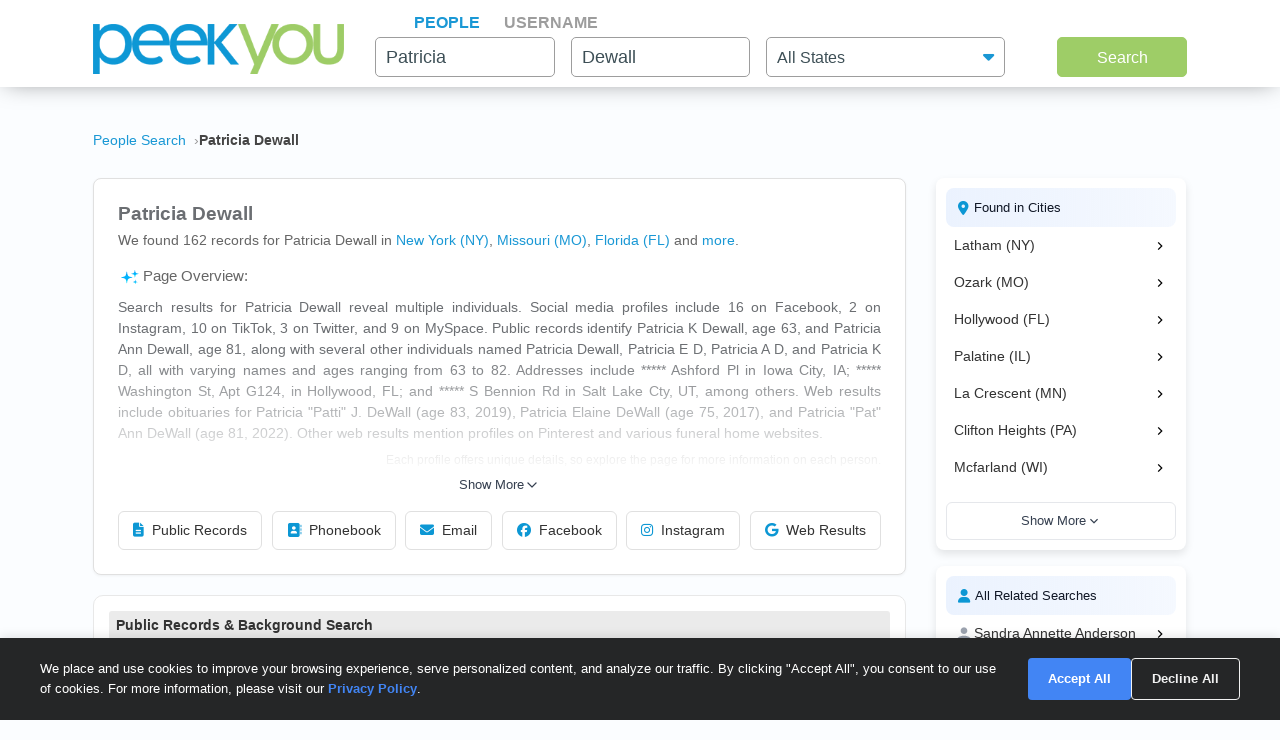

--- FILE ---
content_type: text/html; charset=UTF-8
request_url: https://www.peekyou.com/patricia_dewall
body_size: 27911
content:



<!DOCTYPE html>
<html lang="en">
<head>
<title>Patricia Dewall Facebook, Instagram & Twitter on PeekYou</title>
<link rel="icon" href="/favicon.ico" sizes="16x16 24x24 32x32 48x48 64x64" type="image/vnd.microsoft.icon" />

<meta http-equiv="content-language" content="en">
<meta name="google" content="notranslate">
<!-- Metadata -->    
<meta http-equiv="Content-Type" content="text/html; charset=utf-8" />
<meta name="description" content="Looking for Patricia Dewall? Found 162 people named Patricia Dewall along with free Facebook, Instagram, Twitter, and TikTok profiles on PeekYou - true people search." />

<meta property="og:title" content="Patricia Dewall Facebook, Instagram & Twitter on PeekYou"/>
<meta property="og:type" content="website"/>
<meta property="og:description" content="Looking for Patricia Dewall? Found 162 people named Patricia Dewall along with free Facebook, Instagram, Twitter, and TikTok profiles on PeekYou - true people search."/>

<meta property="og:image" content="https://pkimgcdn.peekyou.com/b6230ce7bbf7756ea810c27ab33dc7c6.jpeg"/>
<meta property="og:image:width" content="1200"/>
<meta property="og:image:height" content="1537"/>
<meta property="og:image" content="https://pkimgcdn.peekyou.com/9b1204acf956ecac6d4a22cf440caf31.jpeg"/>
<meta property="og:image:width" content="800"/>
<meta property="og:image:height" content="1025"/>
<meta property="og:image" content="https://pkimgcdn.peekyou.com/0f15267fc9b93d5b96e82cb3b9dd404d.jpeg"/>
<meta property="og:image:width" content="640"/>
<meta property="og:image:height" content="820"/>

<meta property="og:url" content="https://www.peekyou.com/patricia_dewall"/>
<meta property="fb:admins" content="394796576415"/>
<meta property="og:site_name" content="PeekYou"/>

<meta name="viewport" content="width=device-width, initial-scale=1">
<meta name="viewport" content="width=device-width, initial-scale=1, maximum-scale=5, user-scalable=yes">
<meta name="msvalidate.01" content="B1497793B86E3F78BFB3E48D3C728523" />



<!-- CSS -->
<!-- Bootstrap -->
<link rel="stylesheet" href="/css/bootstrap/4.3.1/bootstrap.min.css">

<link rel="stylesheet" href="/css/choices.min.css?ver=1" />
<link rel="stylesheet" media="screen" href="/css/results.min.css?ver=8" type="text/css" />


<link rel="stylesheet" href="https://cdnjs.cloudflare.com/ajax/libs/font-awesome/6.6.0/css/all.min.css">



<!--[if lte IE 6s]>
<link rel="stylesheet" media="screen" href="/css/0/ie6andbelow.css" type="text/css" />
<![endif]-->
  
<!-- JS -->
<script type="text/javascript">
 if (top.location != self.location) top.location.replace(self.location);
</script>
<script type="text/javascript">
 var RefineTags = false;
 var RefineLoc = false;
</script>
<script type="text/javascript">


        var addthis_config =
       {
          data_track_linkback: true
       }

</script>

    <!-- <script type="text/javascript" src="http://ajax.googleapis.com/ajax/libs/prototype/1.6.1/prototype.js"></script> -->
        

<script type="text/javascript">var jers = Array(); var profile_id = null;var dynamic_pids = Array(); var profiles_need_reload = Array();</script>
  
<script type="text/javascript" src="/js/webtoolkit.base64.js"></script>

<!--script type="text/javascript" src="https://ajax.googleapis.com/ajax/libs/prototype/1.7.2.0/prototype.js"></script-->

<!--script src="/js/jquery/1.11.1/jquery.min.js"></script-->
<!--script src="/js/jquery/1.11.1/jquery-migrate-1.2.1.js"></script-->
<script src="/js/jquery/jquery-3.6.4.min.js?ver=2" integrity="sha256-oP6HI9z1XaZNBrJURtCoUT5SUnxFr8s3BzRl+cbzUq8="></script>
<script src="/js/jquery/jquery-migrate-3.4.1.min.js?ver=2" integrity="sha256-UnTxHm+zKuDPLfufgEMnKGXDl6fEIjtM+n1Q6lL73ok="></script>

<script type="text/javascript">$.noConflict();</script>
<script defer src="/js/frontpage/lib/bootstrap.min.js"></script>

<script defer src="/js/frontpage/lib/select2.min.js"></script>
<script defer src="/js/frontpage/script.js?ver=5"></script>
<script defer src="/js/searchbox.js?ver=32"></script>       
<script src="/js/custom.js?ver=786"></script>       


<script type="text/javascript">

function H(object) // Constructor
{
  this._object = object
}

H.prototype.toQueryString = function()
{
    return  jQuery.param( this._object );
}

H.prototype.set = function(key, value)
{
    return this._object[key] = value;
}

H.prototype.get = function(key)
{
    if (this._object[key] !== Object.prototype[key])
      return this._object[key];
}

H.prototype.unset = function(key)
{
 var value = this._object[key];
    delete this._object[key];
    return value;
}
</script>


<script type="text/javascript">var last_count = 0; </script>
    
<script type="text/javascript" src="/js/jquery.lazyload.mini.js"></script> 


<link href="/css/lib/select2/select2.css" rel="stylesheet">
<link href="/css/searchbox.css?ver=8" rel="stylesheet">

       <!-- Google Analtyics -->
    
<!-- Google tag (gtag.js) -->
<script async src="https://www.googletagmanager.com/gtag/js?id=G-CG5QBW0WMP"></script>

<script>
  window.dataLayer = window.dataLayer || [];
  function gtag(){dataLayer.push(arguments);}
  gtag('js', new Date());
  gtag('config', 'G-CG5QBW0WMP');
</script>



<script type="text/javascript">

   var _gaq = _gaq || [];
   
	

    gtag('event', 'Page_Type', {'page_type': "results",'page' : "patricia_dewall" });


  
  
 
        var pageTracker = {
                _trackPageview: function (url) {
						gtag_trackPageview(url);
                }
        }

    </script>

    <script type="text/javascript">var _sf_startpt=(new Date()).getTime()</script>

     <script type="text/javascript">
         var start = new Date();
     </script>




  
 <!-- not bd -->
    

    
    <!-- Google Publisher Tag -->


<script>
    window.googletag = window.googletag || {cmd: []};
</script>



 <!--  ads -->

  
 

        

<link rel="stylesheet" href="/css/stylesheet.css?ver=1043">
</head>

<body id="resultsBody">
        <header id="header">
         
        <div class="container">
                                    <div class="row">
                <div class="col-md-12">
                    <div class="menu-icon">
                        <a href="/">
                            <img src="/images/frontpage/logo_letter.png" class="img-fluid" alt="PeekYou Logo Letter">
                        </a>
                    </div>
                    <div class="btn-mobile-search-wrapper">
                        <div class="btn-mobile-search outlined"><span class="icon-mobile-search"><i class="fa fa-search"></i></span>
                                                     <span class="btn-mobile-text">Patricia Dewall</span>
                                                </div>
                    </div>
                    <div class="menu-logo-nav">
                    <div class="logo">
                        <a href="/">
                            <img src="/images/frontpage/logo.png" class="img-fluid" alt="PeekYou Logo">
                        </a>
                    </div>
                    <div class="top-nav d-block d-md-none">
                      <ul role="tablist">                        <li class="active" role="presentation"><a data-name="Search By Name" role="tab" aria-selected="true" aria-controls="panel-name" href="/"> <span>People</span><div class="line-search-burger"></div></a></li>
                       <li role="presentation"><a role="tab" aria-controls="panel-username" aria-selected="false" href="/username" data-name="Search By Username"><span> Username</span><div class="line-search-burger"></div></a></li>
                                           </ul>
              </div>
                    </div>
                </div>
                            </div>
        </div>
    </header>

    <section class="top-search-form">
    <div class="container">
        <div class="row">
          <div class="col-md-3 d-none d-md-block my-auto top-logo">
            <a href="/">
                <img src="/images/frontpage/logo.png" class="img-fluid" alt="PeekYou Logo">
            </a>
          </div>
          <div id="searchBar" class="search-barx col-md-9 my-auto">
              <div class="top-nav d-none d-md-block">
                  <ul role="tablist"> 		           <li class="active" role="presentation"><a data-name="Search By Name" role="tab" aria-selected="true" aria-controls="panel-name" href="/"> <span>People</span><div class="line-search-burger"></div></a></li>
		           <li role="presentation"><a role="tab" aria-controls="panel-username" aria-selected="false" href="/username" data-name="Search By Username"><span> Username</span><div class="line-search-burger"></div></a></li>
		           			    </ul>
              </div>
		          
                <div class="top-contact" id="panel-name" role="tabpanel" tabindex="3" aria-labelledby="tb-name">
	            <form id="searchForm" onsubmit="return false;" method="get">
	                <a href="/" class="mobile-search-notice">Search by Name</a>
					<div class="row">
					  <div class="w-25 col-3 p-0 ml-3">
					    <div class="input-box">
					      <input id="fname" name="fname"  class="textInput" type="text" value="Patricia"  placeholder="First Name" />
                          <p class="error-text" style="display:none;">Please enter a valid First Name</p>
					    </div>
					  </div>
					  <div class="w-25 col-3 p-0 ml-3">
					    <div class="input-box">
					        <input id="lname" name="lname"  class="textInput" type="text" value="Dewall"  placeholder="Last Name" />
                        	<p class="error-text" style="display:none;">Please enter a valid Last Name</p>
					    </div>
					  </div>
					  <div class="col-4 p-0 ml-3">
					    <div class="select-box">
					     <input type="hidden" name="loc_set" id="loc_set" value="">	
					     <select name="location" id="location" placeholder="All States" class="selectInput">
                          <option value="">All States</option>
                      <option title="Alaska" value="/usa/alaska">Alaska</option><option title="Alabama" value="/usa/alabama">Alabama</option><option title="Arkansas" value="/usa/arkansas">Arkansas</option><option title="Arizona" value="/usa/arizona">Arizona</option><option title="Colorado" value="/usa/colorado">Colorado</option><option title="Connecticut" value="/usa/connecticut">Connecticut</option><option title="District of Columbia" value="/usa/district_of_columbia">Washington, DC</option><option title="Delaware" value="/usa/delaware">Delaware</option><option title="Florida" value="/usa/florida">Florida</option><option title="Georgia" value="/usa/georgia">Georgia</option><option title="Hawaii" value="/usa/hawaii">Hawaii</option><option title="Idaho" value="/usa/idaho">Idaho</option><option title="Illinois" value="/usa/illinois">Illinois</option><option title="Indiana" value="/usa/indiana">Indiana</option><option title="Iowa" value="/usa/iowa">Iowa</option><option title="Kansas" value="/usa/kansas">Kansas</option><option title="Kentucky" value="/usa/kentucky">Kentucky</option><option title="Louisiana" value="/usa/louisiana">Louisiana</option><option title="Maine" value="/usa/maine">Maine</option><option title="Maryland" value="/usa/maryland">Maryland</option><option title="Massachusetts" value="/usa/massachusetts">Massachusetts</option><option title="Michigan" value="/usa/michigan">Michigan</option><option title="Minnesota" value="/usa/minnesota">Minnesota</option><option title="Mississippi" value="/usa/mississippi">Mississippi</option><option title="Missouri" value="/usa/missouri">Missouri</option><option title="Montana" value="/usa/montana">Montana</option><option title="Nebraska" value="/usa/nebraska">Nebraska</option><option title="Nevada" value="/usa/nevada">Nevada</option><option title="New Hampshire" value="/usa/new_hampshire">New Hampshire</option><option title="New Mexico" value="/usa/new_mexico">New Mexico</option><option title="New York" value="/usa/new_york">New York</option><option title="North Carolina" value="/usa/north_carolina">North Carolina</option><option title="North Dakota" value="/usa/north_dakota">North Dakota</option><option title="Ohio" value="/usa/ohio">Ohio</option><option title="Oklahoma" value="/usa/oklahoma">Oklahoma</option><option title="Oregon" value="/usa/oregon">Oregon</option><option title="Pennsylvania" value="/usa/pennsylvania">Pennsylvania</option><option title="Puerto Rico" value="/usa/puerto_rico">Puerto Rico</option><option title="Rhode Island" value="/usa/rhode_island">Rhode Island</option><option title="South Carolina" value="/usa/south_carolina">South Carolina</option><option title="South Dakota" value="/usa/south_dakota">South Dakota</option><option title="Tennessee" value="/usa/tennessee">Tennessee</option><option title="Texas" value="/usa/texas">Texas</option><option title="Utah" value="/usa/utah">Utah</option><option title="Vermont" value="/usa/vermont">Vermont</option><option title="Virginia" value="/usa/virginia">Virginia</option><option title="Washington" value="/usa/washington">Washington</option><option title="West Virginia" value="/usa/west_virginia">West Virginia</option><option title="Wisconsin" value="/usa/wisconsin">Wisconsin</option><option title="Wyoming" value="/usa/wyoming">Wyoming</option>

                        </select>
                        <p class="error-text" style="display:none;">Please enter the location</p>
					    </div>
					  </div>
					</div>  
					<button type="submit" onclick="searchbox_init('people');" value="Search" class="large"> Search </button>
	            </form>
		        </div>    
		                  </div>
        </div>
      </div>
</section>


    <div class="container">
                        <div class="row">        
            <div class="col-md-12">  
                                                <nav class="breadcrumbs" aria-label="Breadcrumb"><ol itemscope itemtype="https://schema.org/BreadcrumbList"><li itemprop="itemListElement" itemscope itemtype="https://schema.org/ListItem"><a itemprop="item" href="https://www.peekyou.com/"><span itemprop="name">People Search</span></a><meta itemprop="position" content="1"></li><li itemprop="itemListElement" itemscope itemtype="https://schema.org/ListItem"><span itemprop="name">Patricia Dewall</span><meta itemprop="position" content="2"></li></ol></nav>
                            </div>
        </div>
                <div class="row">
    <div class="col-md-9">  
                <div class="header-top">
                                <div class="header-container">
                    <section>
                                                                        <div class="meta-header">
                        <div><h1>Patricia Dewall</h1></div>
                        <div>
                            <span class="last-updated">
                            
                            </span>
                         </div>    
                        </div>
                                                <div class="meta-info">
                            <div class="records-count">We found 162 records for Patricia Dewall in <a href="/usa/new_york/patricia_dewall">New York (NY)</a>, <a href="/usa/missouri/patricia_dewall">Missouri (MO)</a>, <a href="/usa/florida/patricia_dewall">Florida (FL)</a><div class="state-more-details">, <a href="/usa/illinois/patricia_dewall">Illinois (IL)</a>, <a href="/usa/minnesota/patricia_dewall">Minnesota (MN)</a>, <a href="/usa/pennsylvania/patricia_dewall">Pennsylvania (PA)</a>, <a href="/usa/wisconsin/patricia_dewall">Wisconsin (WI)</a>, <a href="/usa/oregon/patricia_dewall">Oregon (OR)</a>, <a href="/usa/nevada/patricia_dewall">Nevada (NV)</a>, <a href="/usa/kansas/patricia_dewall">Kansas (KS)</a>, <a href="/usa/georgia/patricia_dewall">Georgia (GA)</a>, <a href="/usa/iowa/patricia_dewall">Iowa (IA)</a>, <a href="/usa/utah/patricia_dewall">Utah (UT)</a></div><span class="state-more-span"> and </span> <a href="javascript:;" class="state-more">more</a>.</div>
                                                    </div>
                           

                    </section>

                     
                    <section>
                                                   
                                <div class="search-results-wrap">
                                        <div class="summaryAI profileCardMini">
                                                                                                                                 <div id="summaryAI-content" class="summaryAI-content collapsed"><p class="summaryAI-title text results-text"><img src="/images/social/discover_more_nb_small.svg" alt="Peekyou AI" width="25">Page Overview:</p><p class="text">Search results for Patricia Dewall reveal multiple individuals. Social media profiles include 16 on Facebook, 2 on Instagram, 10 on TikTok, 3 on Twitter, and 9 on MySpace. Public records identify Patricia K Dewall, age 63, and Patricia Ann Dewall, age 81, along with several other individuals named Patricia Dewall, Patricia E D, Patricia A D, and Patricia K D, all with varying names and ages ranging from 63 to 82. Addresses include ***** Ashford Pl in Iowa City, IA; ***** Washington St, Apt G124, in Hollywood, FL; and ***** S Bennion Rd in Salt Lake Cty, UT, among others. Web results include obituaries for Patricia "Patti" J. DeWall (age 83, 2019), Patricia Elaine DeWall (age 75, 2017), and Patricia "Pat" Ann DeWall (age 81, 2022). Other web results mention profiles on Pinterest and various funeral home websites.</p><p class="summaryAI-footer text">Each profile offers unique details, so explore the page for more information on each person.</p><div class="gradient-overlay"></div></div>
                                                <div class="button-container">
                                                    <button id="toggleButton" class="toggle-button">
                                                        Show More
                                                        <svg class="chevron" xmlns="http://www.w3.org/2000/svg" width="20" height="20" viewBox="0 0 24 24" fill="none" stroke="currentColor" stroke-width="2" stroke-linecap="round" stroke-linejoin="round">
                                                            <polyline points="6 9 12 15 18 9"></polyline>
                                                        </svg>
                                                    </button>
                                                </div>
                                                                                    </div>
                                </div>
                                                           
                        <div class="action-buttons">
                            <button class="btn" data-type="public-records" onclick="_gaq.push(['_trackEvent', 'LiveResultsNavi', 'clicked', 'Public Records']);scrollToAnchorHeader('section_pubrec');">
                                <i class="fas fa-file-alt"></i>
                                Public Records
                            </button>
                            <button class="btn" data-type="phone-book" onclick="_gaq.push(['_trackEvent', 'LiveResultsNavi', 'clicked', 'Phonebook']);scrollToAnchorHeader('section_phonebook');">
                                <i class="fas fa-address-book"></i>
                                Phonebook
                            </button>
                            <button class="btn" data-type="email-address" onclick="_gaq.push(['_trackEvent', 'LiveResultsNavi', 'clicked', 'Email']);scrollToAnchorHeader('section_email');">
                                <i class="fas fa-envelope"></i>
                                Email
                            </button>
                            <button class="btn" data-type="facebook" onclick="_gaq.push(['_trackEvent', 'LiveResultsNavi', 'clicked', 'Facebook']);scrollToAnchorHeader('facebook_cat');">
                                <i class="fa-brands fa-facebook"></i>
                                Facebook
                            </button>
                            <button class="btn" data-type="instagram" onclick="_gaq.push(['_trackEvent', 'LiveResultsNavi', 'clicked', 'Instagram']);scrollToAnchorHeader('instagram_cat');">
                                <i class="fa-brands fa-instagram"></i>
                                Instagram
                            </button>
                             <button class="btn" data-type="tiktok" onclick="_gaq.push(['_trackEvent', 'LiveResultsNavi', 'clicked', 'web_results']);scrollToAnchorHeader('google_cat');">
                                <i class="fa-brands fa-google"></i>
                                Web Results
                            </button>
                        </div>
                    </section>
                                 </div>
              
                </div>
            </div>
         <div class="col-md-3 d-none d-md-block">
        
                                   
			<!--a href="" class="previous" title="previous"></a-->
			<!--a href="" class="expander" onclick="$('refine_controls').toggle();$('lifeMinus0', 'lifePlus0').invoke('toggle');return false"><img id="lifeMinus0" src="http://www.peekyou.com/images/lifeminus.gif" title="minimize" alt="minimize" /><img id="lifePlus0" src="http://www.peekyou.com/images/lifeplus.gif" title="expand" alt="expand" style="display:none" /></a-->


<div class="outer-center-top outer-center-top-rs">
    <div class="inner-center-top-x">
       <div class="filter-box d-block">
			<div class="list-box mb-3 listCities d-block">
				<div class="header-list-box">
			        <i class="fa fa-location-dot" aria-hidden="true"></i>
			        <h2>Found in Cities</h2>
			    </div>
			    <div class="results-list-box listcitiesDropDwn">
			    			    					<div class="result-list-box">
						<div class="result-left">
							<a href="https://www.peekyou.com/usa/new_york/latham/patricia_dewall" rel="nofollow" class="text result-left-link"><span>Latham (NY)</span></a>
						</div>
						<div class="result-right">
							<svg class="chevron" xmlns="http://www.w3.org/2000/svg" viewBox="0 0 24 24"><path d="M10 6L8.59 7.41 13.17 12l-4.58 4.59L10 18l6-6z"></path></svg>
						</div>
					</div>
 									<div class="result-list-box">
						<div class="result-left">
							<a href="https://www.peekyou.com/usa/missouri/ozark/patricia_dewall" rel="nofollow" class="text result-left-link"><span>Ozark (MO)</span></a>
						</div>
						<div class="result-right">
							<svg class="chevron" xmlns="http://www.w3.org/2000/svg" viewBox="0 0 24 24"><path d="M10 6L8.59 7.41 13.17 12l-4.58 4.59L10 18l6-6z"></path></svg>
						</div>
					</div>
 									<div class="result-list-box">
						<div class="result-left">
							<a href="https://www.peekyou.com/usa/florida/hollywood/patricia_dewall" rel="nofollow" class="text result-left-link"><span>Hollywood (FL)</span></a>
						</div>
						<div class="result-right">
							<svg class="chevron" xmlns="http://www.w3.org/2000/svg" viewBox="0 0 24 24"><path d="M10 6L8.59 7.41 13.17 12l-4.58 4.59L10 18l6-6z"></path></svg>
						</div>
					</div>
 									<div class="result-list-box">
						<div class="result-left">
							<a href="https://www.peekyou.com/usa/illinois/palatine/patricia_dewall" rel="nofollow" class="text result-left-link"><span>Palatine (IL)</span></a>
						</div>
						<div class="result-right">
							<svg class="chevron" xmlns="http://www.w3.org/2000/svg" viewBox="0 0 24 24"><path d="M10 6L8.59 7.41 13.17 12l-4.58 4.59L10 18l6-6z"></path></svg>
						</div>
					</div>
 									<div class="result-list-box">
						<div class="result-left">
							<a href="https://www.peekyou.com/usa/minnesota/la_crescent/patricia_dewall" rel="nofollow" class="text result-left-link"><span>La Crescent (MN)</span></a>
						</div>
						<div class="result-right">
							<svg class="chevron" xmlns="http://www.w3.org/2000/svg" viewBox="0 0 24 24"><path d="M10 6L8.59 7.41 13.17 12l-4.58 4.59L10 18l6-6z"></path></svg>
						</div>
					</div>
 									<div class="result-list-box">
						<div class="result-left">
							<a href="https://www.peekyou.com/usa/pennsylvania/clifton_heights/patricia_dewall" rel="nofollow" class="text result-left-link"><span>Clifton Heights (PA)</span></a>
						</div>
						<div class="result-right">
							<svg class="chevron" xmlns="http://www.w3.org/2000/svg" viewBox="0 0 24 24"><path d="M10 6L8.59 7.41 13.17 12l-4.58 4.59L10 18l6-6z"></path></svg>
						</div>
					</div>
 									<div class="result-list-box">
						<div class="result-left">
							<a href="https://www.peekyou.com/usa/wisconsin/mcfarland/patricia_dewall" rel="nofollow" class="text result-left-link"><span>Mcfarland (WI)</span></a>
						</div>
						<div class="result-right">
							<svg class="chevron" xmlns="http://www.w3.org/2000/svg" viewBox="0 0 24 24"><path d="M10 6L8.59 7.41 13.17 12l-4.58 4.59L10 18l6-6z"></path></svg>
						</div>
					</div>
 									<div class="result-list-box more hidden">
						<div class="result-left">
							<a href="https://www.peekyou.com/usa/oregon/gold_beach/patricia_dewall" rel="nofollow" class="text result-left-link"><span>Gold Beach (OR)</span></a>
						</div>
						<div class="result-right">
							<svg class="chevron" xmlns="http://www.w3.org/2000/svg" viewBox="0 0 24 24"><path d="M10 6L8.59 7.41 13.17 12l-4.58 4.59L10 18l6-6z"></path></svg>
						</div>
					</div>
 									<div class="result-list-box more hidden">
						<div class="result-left">
							<a href="https://www.peekyou.com/usa/nevada/las_vegas/patricia_dewall" rel="nofollow" class="text result-left-link"><span>Las Vegas (NV)</span></a>
						</div>
						<div class="result-right">
							<svg class="chevron" xmlns="http://www.w3.org/2000/svg" viewBox="0 0 24 24"><path d="M10 6L8.59 7.41 13.17 12l-4.58 4.59L10 18l6-6z"></path></svg>
						</div>
					</div>
 									<div class="result-list-box more hidden">
						<div class="result-left">
							<a href="https://www.peekyou.com/usa/kansas/mission/patricia_dewall" rel="nofollow" class="text result-left-link"><span>Mission (KS)</span></a>
						</div>
						<div class="result-right">
							<svg class="chevron" xmlns="http://www.w3.org/2000/svg" viewBox="0 0 24 24"><path d="M10 6L8.59 7.41 13.17 12l-4.58 4.59L10 18l6-6z"></path></svg>
						</div>
					</div>
 									<div class="result-list-box more hidden">
						<div class="result-left">
							<a href="https://www.peekyou.com/usa/georgia/albany/patricia_dewall" rel="nofollow" class="text result-left-link"><span>Albany (GA)</span></a>
						</div>
						<div class="result-right">
							<svg class="chevron" xmlns="http://www.w3.org/2000/svg" viewBox="0 0 24 24"><path d="M10 6L8.59 7.41 13.17 12l-4.58 4.59L10 18l6-6z"></path></svg>
						</div>
					</div>
 									<div class="result-list-box more hidden">
						<div class="result-left">
							<a href="https://www.peekyou.com/usa/iowa/iowa_city/patricia_dewall" rel="nofollow" class="text result-left-link"><span>Iowa City (IA)</span></a>
						</div>
						<div class="result-right">
							<svg class="chevron" xmlns="http://www.w3.org/2000/svg" viewBox="0 0 24 24"><path d="M10 6L8.59 7.41 13.17 12l-4.58 4.59L10 18l6-6z"></path></svg>
						</div>
					</div>
 									<div class="result-list-box more hidden">
						<div class="result-left">
							<a href="https://www.peekyou.com/usa/utah/salt_lake_cty/patricia_dewall" rel="nofollow" class="text result-left-link"><span>Salt Lake Cty (UT)</span></a>
						</div>
						<div class="result-right">
							<svg class="chevron" xmlns="http://www.w3.org/2000/svg" viewBox="0 0 24 24"><path d="M10 6L8.59 7.41 13.17 12l-4.58 4.59L10 18l6-6z"></path></svg>
						</div>
					</div>
 							    </div>
			    				    <button class="show-more-list-box">
				        <span>Show More</span>
				        <svg xmlns="http://www.w3.org/2000/svg" viewBox="0 0 24 24">
				            <path d="M16.59 8.59L12 13.17 7.41 8.59 6 10l6 6 6-6z"></path>
				        </svg>
				    </button>
			     			</div>
			<div class="list-box listRelatedSearches d-block">
				<div class="header-list-box">
			        <i class="fa fa-user" aria-hidden="true"></i>
			        <h2>All Related Searches</h2>
			    </div>
			    <div class="results-list-box listRelatedSearchesDropDwn">
			    			    				<div class="result-list-box">
					<div class="result-left">
					 	<svg xmlns="http://www.w3.org/2000/svg" viewBox="0 0 24 24">
		                    <path d="M12 12c2.21 0 4-1.79 4-4s-1.79-4-4-4-4 1.79-4 4 1.79 4 4 4zm0 2c-2.67 0-8 1.34-8 4v2h16v-2c0-2.66-5.33-4-8-4z"></path>
		                </svg>
						<a href="https://www.peekyou.com/sandra_anderson" class="text result-left-link"><span>Sandra Annette Anderson</span></a>
					</div>
					<div class="result-right">
						<svg class="chevron" xmlns="http://www.w3.org/2000/svg" viewBox="0 0 24 24"><path d="M10 6L8.59 7.41 13.17 12l-4.58 4.59L10 18l6-6z"></path></svg>
					</div>
				</div>
 								<div class="result-list-box">
					<div class="result-left">
					 	<svg xmlns="http://www.w3.org/2000/svg" viewBox="0 0 24 24">
		                    <path d="M12 12c2.21 0 4-1.79 4-4s-1.79-4-4-4-4 1.79-4 4 1.79 4 4 4zm0 2c-2.67 0-8 1.34-8 4v2h16v-2c0-2.66-5.33-4-8-4z"></path>
		                </svg>
						<a href="https://www.peekyou.com/crystal_arellano" class="text result-left-link"><span>Crystal J Arellano</span></a>
					</div>
					<div class="result-right">
						<svg class="chevron" xmlns="http://www.w3.org/2000/svg" viewBox="0 0 24 24"><path d="M10 6L8.59 7.41 13.17 12l-4.58 4.59L10 18l6-6z"></path></svg>
					</div>
				</div>
 								<div class="result-list-box">
					<div class="result-left">
					 	<svg xmlns="http://www.w3.org/2000/svg" viewBox="0 0 24 24">
		                    <path d="M12 12c2.21 0 4-1.79 4-4s-1.79-4-4-4-4 1.79-4 4 1.79 4 4 4zm0 2c-2.67 0-8 1.34-8 4v2h16v-2c0-2.66-5.33-4-8-4z"></path>
		                </svg>
						<a href="https://www.peekyou.com/deborah_basler" class="text result-left-link"><span>Deborah Ann Basler</span></a>
					</div>
					<div class="result-right">
						<svg class="chevron" xmlns="http://www.w3.org/2000/svg" viewBox="0 0 24 24"><path d="M10 6L8.59 7.41 13.17 12l-4.58 4.59L10 18l6-6z"></path></svg>
					</div>
				</div>
 								<div class="result-list-box">
					<div class="result-left">
					 	<svg xmlns="http://www.w3.org/2000/svg" viewBox="0 0 24 24">
		                    <path d="M12 12c2.21 0 4-1.79 4-4s-1.79-4-4-4-4 1.79-4 4 1.79 4 4 4zm0 2c-2.67 0-8 1.34-8 4v2h16v-2c0-2.66-5.33-4-8-4z"></path>
		                </svg>
						<a href="https://www.peekyou.com/kristina_bow" class="text result-left-link"><span>Kristina Marie Bow</span></a>
					</div>
					<div class="result-right">
						<svg class="chevron" xmlns="http://www.w3.org/2000/svg" viewBox="0 0 24 24"><path d="M10 6L8.59 7.41 13.17 12l-4.58 4.59L10 18l6-6z"></path></svg>
					</div>
				</div>
 								<div class="result-list-box">
					<div class="result-left">
					 	<svg xmlns="http://www.w3.org/2000/svg" viewBox="0 0 24 24">
		                    <path d="M12 12c2.21 0 4-1.79 4-4s-1.79-4-4-4-4 1.79-4 4 1.79 4 4 4zm0 2c-2.67 0-8 1.34-8 4v2h16v-2c0-2.66-5.33-4-8-4z"></path>
		                </svg>
						<a href="https://www.peekyou.com/joan_denstad" class="text result-left-link"><span>Joan Ann Denstad</span></a>
					</div>
					<div class="result-right">
						<svg class="chevron" xmlns="http://www.w3.org/2000/svg" viewBox="0 0 24 24"><path d="M10 6L8.59 7.41 13.17 12l-4.58 4.59L10 18l6-6z"></path></svg>
					</div>
				</div>
 								<div class="result-list-box">
					<div class="result-left">
					 	<svg xmlns="http://www.w3.org/2000/svg" viewBox="0 0 24 24">
		                    <path d="M12 12c2.21 0 4-1.79 4-4s-1.79-4-4-4-4 1.79-4 4 1.79 4 4 4zm0 2c-2.67 0-8 1.34-8 4v2h16v-2c0-2.66-5.33-4-8-4z"></path>
		                </svg>
						<a href="https://www.peekyou.com/emily_dewaal" class="text result-left-link"><span>Emily P Dewaal</span></a>
					</div>
					<div class="result-right">
						<svg class="chevron" xmlns="http://www.w3.org/2000/svg" viewBox="0 0 24 24"><path d="M10 6L8.59 7.41 13.17 12l-4.58 4.59L10 18l6-6z"></path></svg>
					</div>
				</div>
 								<div class="result-list-box">
					<div class="result-left">
					 	<svg xmlns="http://www.w3.org/2000/svg" viewBox="0 0 24 24">
		                    <path d="M12 12c2.21 0 4-1.79 4-4s-1.79-4-4-4-4 1.79-4 4 1.79 4 4 4zm0 2c-2.67 0-8 1.34-8 4v2h16v-2c0-2.66-5.33-4-8-4z"></path>
		                </svg>
						<a href="https://www.peekyou.com/richard_dewaal" class="text result-left-link"><span>Richard John Dewaal</span></a>
					</div>
					<div class="result-right">
						<svg class="chevron" xmlns="http://www.w3.org/2000/svg" viewBox="0 0 24 24"><path d="M10 6L8.59 7.41 13.17 12l-4.58 4.59L10 18l6-6z"></path></svg>
					</div>
				</div>
 								<div class="result-list-box more hidden">
					<div class="result-left">
					 	<svg xmlns="http://www.w3.org/2000/svg" viewBox="0 0 24 24">
		                    <path d="M12 12c2.21 0 4-1.79 4-4s-1.79-4-4-4-4 1.79-4 4 1.79 4 4 4zm0 2c-2.67 0-8 1.34-8 4v2h16v-2c0-2.66-5.33-4-8-4z"></path>
		                </svg>
						<a href="https://www.peekyou.com/tia_fulmer" class="text result-left-link"><span>Tia M Fulmer</span></a>
					</div>
					<div class="result-right">
						<svg class="chevron" xmlns="http://www.w3.org/2000/svg" viewBox="0 0 24 24"><path d="M10 6L8.59 7.41 13.17 12l-4.58 4.59L10 18l6-6z"></path></svg>
					</div>
				</div>
 								<div class="result-list-box more hidden">
					<div class="result-left">
					 	<svg xmlns="http://www.w3.org/2000/svg" viewBox="0 0 24 24">
		                    <path d="M12 12c2.21 0 4-1.79 4-4s-1.79-4-4-4-4 1.79-4 4 1.79 4 4 4zm0 2c-2.67 0-8 1.34-8 4v2h16v-2c0-2.66-5.33-4-8-4z"></path>
		                </svg>
						<a href="https://www.peekyou.com/keith_horton" class="text result-left-link"><span>Keith Bryant Horton</span></a>
					</div>
					<div class="result-right">
						<svg class="chevron" xmlns="http://www.w3.org/2000/svg" viewBox="0 0 24 24"><path d="M10 6L8.59 7.41 13.17 12l-4.58 4.59L10 18l6-6z"></path></svg>
					</div>
				</div>
 								<div class="result-list-box more hidden">
					<div class="result-left">
					 	<svg xmlns="http://www.w3.org/2000/svg" viewBox="0 0 24 24">
		                    <path d="M12 12c2.21 0 4-1.79 4-4s-1.79-4-4-4-4 1.79-4 4 1.79 4 4 4zm0 2c-2.67 0-8 1.34-8 4v2h16v-2c0-2.66-5.33-4-8-4z"></path>
		                </svg>
						<a href="https://www.peekyou.com/floyd_ruffcorn" class="text result-left-link"><span>Floyd J Ruffcorn</span></a>
					</div>
					<div class="result-right">
						<svg class="chevron" xmlns="http://www.w3.org/2000/svg" viewBox="0 0 24 24"><path d="M10 6L8.59 7.41 13.17 12l-4.58 4.59L10 18l6-6z"></path></svg>
					</div>
				</div>
 								<div class="result-list-box more hidden">
					<div class="result-left">
					 	<svg xmlns="http://www.w3.org/2000/svg" viewBox="0 0 24 24">
		                    <path d="M12 12c2.21 0 4-1.79 4-4s-1.79-4-4-4-4 1.79-4 4 1.79 4 4 4zm0 2c-2.67 0-8 1.34-8 4v2h16v-2c0-2.66-5.33-4-8-4z"></path>
		                </svg>
						<a href="https://www.peekyou.com/christine_vandewall" class="text result-left-link"><span>Christine M Vandewall</span></a>
					</div>
					<div class="result-right">
						<svg class="chevron" xmlns="http://www.w3.org/2000/svg" viewBox="0 0 24 24"><path d="M10 6L8.59 7.41 13.17 12l-4.58 4.59L10 18l6-6z"></path></svg>
					</div>
				</div>
 								<div class="result-list-box more hidden">
					<div class="result-left">
					 	<svg xmlns="http://www.w3.org/2000/svg" viewBox="0 0 24 24">
		                    <path d="M12 12c2.21 0 4-1.79 4-4s-1.79-4-4-4-4 1.79-4 4 1.79 4 4 4zm0 2c-2.67 0-8 1.34-8 4v2h16v-2c0-2.66-5.33-4-8-4z"></path>
		                </svg>
						<a href="https://www.peekyou.com/faron_vandewall" class="text result-left-link"><span>Faron Sean Vandewall</span></a>
					</div>
					<div class="result-right">
						<svg class="chevron" xmlns="http://www.w3.org/2000/svg" viewBox="0 0 24 24"><path d="M10 6L8.59 7.41 13.17 12l-4.58 4.59L10 18l6-6z"></path></svg>
					</div>
				</div>
 								<div class="result-list-box more hidden">
					<div class="result-left">
					 	<svg xmlns="http://www.w3.org/2000/svg" viewBox="0 0 24 24">
		                    <path d="M12 12c2.21 0 4-1.79 4-4s-1.79-4-4-4-4 1.79-4 4 1.79 4 4 4zm0 2c-2.67 0-8 1.34-8 4v2h16v-2c0-2.66-5.33-4-8-4z"></path>
		                </svg>
						<a href="https://www.peekyou.com/robert_vandewall" class="text result-left-link"><span>Robert James Vandewall</span></a>
					</div>
					<div class="result-right">
						<svg class="chevron" xmlns="http://www.w3.org/2000/svg" viewBox="0 0 24 24"><path d="M10 6L8.59 7.41 13.17 12l-4.58 4.59L10 18l6-6z"></path></svg>
					</div>
				</div>
 								<div class="result-list-box more hidden">
					<div class="result-left">
					 	<svg xmlns="http://www.w3.org/2000/svg" viewBox="0 0 24 24">
		                    <path d="M12 12c2.21 0 4-1.79 4-4s-1.79-4-4-4-4 1.79-4 4 1.79 4 4 4zm0 2c-2.67 0-8 1.34-8 4v2h16v-2c0-2.66-5.33-4-8-4z"></path>
		                </svg>
						<a href="https://www.peekyou.com/francis_wall" class="text result-left-link"><span>Francis Scott Vande Wall</span></a>
					</div>
					<div class="result-right">
						<svg class="chevron" xmlns="http://www.w3.org/2000/svg" viewBox="0 0 24 24"><path d="M10 6L8.59 7.41 13.17 12l-4.58 4.59L10 18l6-6z"></path></svg>
					</div>
				</div>
 								<div class="result-list-box more hidden">
					<div class="result-left">
					 	<svg xmlns="http://www.w3.org/2000/svg" viewBox="0 0 24 24">
		                    <path d="M12 12c2.21 0 4-1.79 4-4s-1.79-4-4-4-4 1.79-4 4 1.79 4 4 4zm0 2c-2.67 0-8 1.34-8 4v2h16v-2c0-2.66-5.33-4-8-4z"></path>
		                </svg>
						<a href="https://www.peekyou.com/andrea_dewall" class="text result-left-link"><span>Andrea D Dewall</span></a>
					</div>
					<div class="result-right">
						<svg class="chevron" xmlns="http://www.w3.org/2000/svg" viewBox="0 0 24 24"><path d="M10 6L8.59 7.41 13.17 12l-4.58 4.59L10 18l6-6z"></path></svg>
					</div>
				</div>
 								<div class="result-list-box more hidden">
					<div class="result-left">
					 	<svg xmlns="http://www.w3.org/2000/svg" viewBox="0 0 24 24">
		                    <path d="M12 12c2.21 0 4-1.79 4-4s-1.79-4-4-4-4 1.79-4 4 1.79 4 4 4zm0 2c-2.67 0-8 1.34-8 4v2h16v-2c0-2.66-5.33-4-8-4z"></path>
		                </svg>
						<a href="https://www.peekyou.com/carolyn_dewall" class="text result-left-link"><span>Carolyn B Dewall</span></a>
					</div>
					<div class="result-right">
						<svg class="chevron" xmlns="http://www.w3.org/2000/svg" viewBox="0 0 24 24"><path d="M10 6L8.59 7.41 13.17 12l-4.58 4.59L10 18l6-6z"></path></svg>
					</div>
				</div>
 								<div class="result-list-box more hidden">
					<div class="result-left">
					 	<svg xmlns="http://www.w3.org/2000/svg" viewBox="0 0 24 24">
		                    <path d="M12 12c2.21 0 4-1.79 4-4s-1.79-4-4-4-4 1.79-4 4 1.79 4 4 4zm0 2c-2.67 0-8 1.34-8 4v2h16v-2c0-2.66-5.33-4-8-4z"></path>
		                </svg>
						<a href="https://www.peekyou.com/chris_dewall" class="text result-left-link"><span>Chris D Dewall</span></a>
					</div>
					<div class="result-right">
						<svg class="chevron" xmlns="http://www.w3.org/2000/svg" viewBox="0 0 24 24"><path d="M10 6L8.59 7.41 13.17 12l-4.58 4.59L10 18l6-6z"></path></svg>
					</div>
				</div>
 								<div class="result-list-box more hidden">
					<div class="result-left">
					 	<svg xmlns="http://www.w3.org/2000/svg" viewBox="0 0 24 24">
		                    <path d="M12 12c2.21 0 4-1.79 4-4s-1.79-4-4-4-4 1.79-4 4 1.79 4 4 4zm0 2c-2.67 0-8 1.34-8 4v2h16v-2c0-2.66-5.33-4-8-4z"></path>
		                </svg>
						<a href="https://www.peekyou.com/darin_dewall" class="text result-left-link"><span>Darin Douglas Dewall</span></a>
					</div>
					<div class="result-right">
						<svg class="chevron" xmlns="http://www.w3.org/2000/svg" viewBox="0 0 24 24"><path d="M10 6L8.59 7.41 13.17 12l-4.58 4.59L10 18l6-6z"></path></svg>
					</div>
				</div>
 								<div class="result-list-box more hidden">
					<div class="result-left">
					 	<svg xmlns="http://www.w3.org/2000/svg" viewBox="0 0 24 24">
		                    <path d="M12 12c2.21 0 4-1.79 4-4s-1.79-4-4-4-4 1.79-4 4 1.79 4 4 4zm0 2c-2.67 0-8 1.34-8 4v2h16v-2c0-2.66-5.33-4-8-4z"></path>
		                </svg>
						<a href="https://www.peekyou.com/darrell_dewall" class="text result-left-link"><span>Darrell R Dewall</span></a>
					</div>
					<div class="result-right">
						<svg class="chevron" xmlns="http://www.w3.org/2000/svg" viewBox="0 0 24 24"><path d="M10 6L8.59 7.41 13.17 12l-4.58 4.59L10 18l6-6z"></path></svg>
					</div>
				</div>
 								<div class="result-list-box more hidden">
					<div class="result-left">
					 	<svg xmlns="http://www.w3.org/2000/svg" viewBox="0 0 24 24">
		                    <path d="M12 12c2.21 0 4-1.79 4-4s-1.79-4-4-4-4 1.79-4 4 1.79 4 4 4zm0 2c-2.67 0-8 1.34-8 4v2h16v-2c0-2.66-5.33-4-8-4z"></path>
		                </svg>
						<a href="https://www.peekyou.com/dorothy_dewall" class="text result-left-link"><span>Dorothy A Dewall</span></a>
					</div>
					<div class="result-right">
						<svg class="chevron" xmlns="http://www.w3.org/2000/svg" viewBox="0 0 24 24"><path d="M10 6L8.59 7.41 13.17 12l-4.58 4.59L10 18l6-6z"></path></svg>
					</div>
				</div>
 								<div class="result-list-box more hidden">
					<div class="result-left">
					 	<svg xmlns="http://www.w3.org/2000/svg" viewBox="0 0 24 24">
		                    <path d="M12 12c2.21 0 4-1.79 4-4s-1.79-4-4-4-4 1.79-4 4 1.79 4 4 4zm0 2c-2.67 0-8 1.34-8 4v2h16v-2c0-2.66-5.33-4-8-4z"></path>
		                </svg>
						<a href="https://www.peekyou.com/douglas_dewall" class="text result-left-link"><span>Douglas M Dewall</span></a>
					</div>
					<div class="result-right">
						<svg class="chevron" xmlns="http://www.w3.org/2000/svg" viewBox="0 0 24 24"><path d="M10 6L8.59 7.41 13.17 12l-4.58 4.59L10 18l6-6z"></path></svg>
					</div>
				</div>
 							    </div>
								    <button class="show-more-list-box">
				        <span>Show More</span>
				        <svg xmlns="http://www.w3.org/2000/svg" viewBox="0 0 24 24">
				            <path d="M16.59 8.59L12 13.17 7.41 8.59 6 10l6 6 6-6z"></path>
				        </svg>
				    </button>
			    			</div>

      </div>
    </div>
</div>
              </div>
</div>
<div class="row">
    <div class="col-md-9"> 
        <div id="resultsContainer" class="resultsContainer ">
<div id="resultsContainerProfiles">
             
                  
     <!-- web_results -->      <!-- dont_show_loaders --> 
        

 </div>



 
<!-- start of lvr-->
<div id="liveWebResults" class="box-wrap">
<script type='text/javascript'>
	var MD5 = "56ff32dfb88132ea26753e633bfb8bf2";
	var serialized ="+Zmlyc3RfbmFtZT1wYXRyaWNpYQ%3D%3D+bGFzdF9uYW1lPWRld2FsbA%3D%3D+bnVtX3Byb2ZpbGVzPTE%3D+dXJpPS9wYXRyaWNpYV9kZXdhbGw%3D+c2VfYm90PQ%3D%3D+Y3NyZl90b2tlbj1oamRoMGg2c2Zzcmk3ZHVtbGlham90ZG1kNQ%3D%3D+RkFDRUJPT0tfRlJPTV9TSVRFTUFQPTE%3D+UkVTVUxUU19DTEFTU19EQVRFPTAxLzIwLzIwMjYgMDg6NTA6MzMgcG0%3D+aXJfY2xpY2tzPTA%3D+cGZfY2xpY2tzPTA%3D+dXJpPS9wYXRyaWNpYV9kZXdhbGw%3D";
	var web_results_search ="[base64]";
	var case_lvr = "results";
	var URI = "/patricia_dewall";
	var search_case = "";
	var USERTYPE = "";
	var identifier = "";
	var is_username = "";
	var is_phone = "";
	var arg;
    var is_profile = "";
    var is_mobile = "";
    var recrawl_faqs = "false";
    var se_bot = "";
</script>    

<script type="text/javascript" src="/js/init_js.js?ver=883"></script> 

<script type='text/javascript'>
	checkCachedResults();
</script>    

<input type="hidden" name="csrf_token" id="csrf_token" value="hjdh0h6sfsri7dumliajotdmd5">
                                        <div id="section_header_results" class="box">
                                            <h3 id="section_pubrec">Public Records & Background Search</h3>
                                    </div>
                                                <div id="truthfinder_results" class="box">
                                                                                                <div class="result_list clearfix" id="truthfinder_results_list">
                                                                      	
		<script>
			
							writeCountLiveResults('truthfinder', 10)
									
		</script>
	
		    <div class="sponsor_top"><label class="pull-right">Paid service sponsored by <strong>Truthfinder</strong></label></div>
		
	<ul>
              	 <li class="resultsCard" data-id="_li">
		    			<div class="user_nopic">
									<svg class="icon dim webResultSprite">
						<use xlink:href="/images/sprite.svg#truthfinder"></use>
					</svg>
							</div>
		   		<div class="user_info">
		    <p class="user_line1">
		     
				<a href="https://tracking.truthfinder.com/?a=59&oc=27&c=288&s1=CM-PeekYou&s2=AG-PubrecResults&s3=CRE-APIWeb&s4=LP-288&s5=&traffic[placement]=&traffic[funnel]=bg&subtheme=&firstName=patricia&lastName=dewall&city=crestview&state=fl" target="_blank" rel="sponsored nofollow" onClick="javascript:pageTracker._trackPageview('/outgoing/truthfinder_pubrec_results_api_web');">Patricia A Dewall, age 66, Crestview, FL</a>									<a onclick="javascript: pageTracker._trackPageview('/outgoing/truthfinder_pubrec_results_api_web');" target="_blank" rel="sponsored nofollow" href="https://tracking.truthfinder.com/?a=59&oc=27&c=288&s1=CM-PeekYou&s2=AG-PubrecResults&s3=CRE-APIWeb&s4=LP-288&s5=&traffic[placement]=&traffic[funnel]=bg&subtheme=&firstName=patricia&lastName=dewall&city=crestview&state=fl" class="view-details-button">
												View Details<i class="fa fa-angle-right" aria-hidden="true" style="margin-left: 4px;"></i>
					</a>

														
					
					</p>
		       			
		
		<p class="user_line3">
						  <span>Cities: Crestview FL</span>
									   <span>Possible Relatives: Keith Bryant Horton</span>
			        </p>         
             
                    
				
		                 
                    
				</div>
		<div class="clear"></div>   
       </li>
          	 <li class="resultsCard resultsCardBorderTop" data-id="_li">
		    			<div class="user_nopic">
									<svg class="icon dim webResultSprite">
						<use xlink:href="/images/sprite.svg#truthfinder"></use>
					</svg>
							</div>
		   		<div class="user_info">
		    <p class="user_line1">
		     
				<a href="https://tracking.truthfinder.com/?a=59&oc=27&c=288&s1=CM-PeekYou&s2=AG-PubrecResults&s3=CRE-APIWeb&s4=LP-288&s5=&traffic[placement]=&traffic[funnel]=bg&subtheme=&firstName=patricia&lastName=dewall&city=villa+ridge&state=mo" target="_blank" rel="sponsored nofollow" onClick="javascript:pageTracker._trackPageview('/outgoing/truthfinder_pubrec_results_api_web');">Patricia Joanne Dewall, age 38, Villa Ridge, MO</a>									<a onclick="javascript: pageTracker._trackPageview('/outgoing/truthfinder_pubrec_results_api_web');" target="_blank" rel="sponsored nofollow" href="https://tracking.truthfinder.com/?a=59&oc=27&c=288&s1=CM-PeekYou&s2=AG-PubrecResults&s3=CRE-APIWeb&s4=LP-288&s5=&traffic[placement]=&traffic[funnel]=bg&subtheme=&firstName=patricia&lastName=dewall&city=villa+ridge&state=mo" class="view-details-button">
												View Details<i class="fa fa-angle-right" aria-hidden="true" style="margin-left: 4px;"></i>
					</a>

														
					
					</p>
		       			
		
		<p class="user_line3">
						  <span>Cities: Villa Ridge MO, Ashland MO, Ozark MO</span>
									   <span>Possible Relatives: Sandra Annette Anderson, Crystal J Arellano, Kristina Marie Bow</span>
			        </p>         
             
                    
				
		                 
                    
				</div>
		<div class="clear"></div>   
       </li>
          	 <li class="resultsCard resultsCardBorderTop" data-id="_li">
		    			<div class="user_nopic">
									<svg class="icon dim webResultSprite">
						<use xlink:href="/images/sprite.svg#truthfinder"></use>
					</svg>
							</div>
		   		<div class="user_info">
		    <p class="user_line1">
		     
				<a href="https://tracking.truthfinder.com/?a=59&oc=27&c=288&s1=CM-PeekYou&s2=AG-PubrecResults&s3=CRE-APIWeb&s4=LP-288&s5=&traffic[placement]=&traffic[funnel]=bg&subtheme=&firstName=patricia&lastName=dewall&city=gold+beach&state=or" target="_blank" rel="sponsored nofollow" onClick="javascript:pageTracker._trackPageview('/outgoing/truthfinder_pubrec_results_api_web');">Patricia Dewall, age 87, Gold Beach, OR</a>									<a onclick="javascript: pageTracker._trackPageview('/outgoing/truthfinder_pubrec_results_api_web');" target="_blank" rel="sponsored nofollow" href="https://tracking.truthfinder.com/?a=59&oc=27&c=288&s1=CM-PeekYou&s2=AG-PubrecResults&s3=CRE-APIWeb&s4=LP-288&s5=&traffic[placement]=&traffic[funnel]=bg&subtheme=&firstName=patricia&lastName=dewall&city=gold+beach&state=or" class="view-details-button">
												View Details<i class="fa fa-angle-right" aria-hidden="true" style="margin-left: 4px;"></i>
					</a>

														
					
					</p>
		       			
		
		<p class="user_line3">
						  <span>Cities: Gold Beach OR, Las Vegas NV</span>
									   <span>Possible Relatives: Dorothy A Dewall, Gary Conrad Dewall, Floyd J Ruffcorn</span>
			        </p>         
             
                    
				
		                 
                    
				</div>
		<div class="clear"></div>   
       </li>
    
		<li id="truthfinder_showMore" class="showMoreToggle"> 
	  	  <span>
	 	  <a href="#" onclick="jQuery('#truthfinder_result_list_more').show();jQuery('#truthfinder_showMore').hide();_gaq.push(['_trackEvent', 'ShowMore', 'clicked', 'truthfinder_show_more']);return false;"><span class="showLinkTxt">Show More</span><span class="showLinkArrow"><i class="fa fa-chevron-down"></i></span></a>
	 </span>
	 	</li>

	</ul>

    
	<ul id="truthfinder_result_list_more" class="resultsCardMore">
	        
    <li class="resultsCard resultsCardBorderTop" data-id="_li">
		    			<div class="user_nopic">
									<svg class="icon dim webResultSprite">
						<use xlink:href="/images/sprite.svg#truthfinder"></use>
					</svg>
							</div>
		    		<div class="user_info">
		    <p class="user_line1">
		     
				<a href="https://tracking.truthfinder.com/?a=59&oc=27&c=288&s1=CM-PeekYou&s2=AG-PubrecResults&s3=CRE-APIWeb&s4=LP-288&s5=&traffic[placement]=&traffic[funnel]=bg&subtheme=&firstName=patricia&lastName=dewall&city=caledonia&state=mn" target="_blank" rel="sponsored nofollow" onClick="javascript:pageTracker._trackPageview('/outgoing/truthfinder_pubrec_results_api_web');">Patricia Ann Dewall, age 81, Caledonia, MN</a>									<a onclick="javascript: pageTracker._trackPageview('/outgoing/truthfinder_pubrec_results_api_web');" target="_blank" rel="sponsored nofollow" href="https://tracking.truthfinder.com/?a=59&oc=27&c=288&s1=CM-PeekYou&s2=AG-PubrecResults&s3=CRE-APIWeb&s4=LP-288&s5=&traffic[placement]=&traffic[funnel]=bg&subtheme=&firstName=patricia&lastName=dewall&city=caledonia&state=mn" class="view-details-button">
												View Details<i class="fa fa-angle-right" aria-hidden="true" style="margin-left: 4px;"></i>
					</a>
														
					
					</p>
		        		
		
		<p class="user_line3">
						  <span>Cities: Caledonia MN, La Crescent MN</span>
									 <span>Possible Relatives: Joan Ann Denstad, Andrea D Dewall, Darin Douglas Dewall</span>
			        </p>         
             
                    
				
		             
                    
				</div>
		<div class="clear"></div>   
       </li>

        
    <li class="resultsCard resultsCardBorderTop" data-id="_li">
		    			<div class="user_nopic">
									<svg class="icon dim webResultSprite">
						<use xlink:href="/images/sprite.svg#truthfinder"></use>
					</svg>
							</div>
		    		<div class="user_info">
		    <p class="user_line1">
		     
				<a href="https://tracking.truthfinder.com/?a=59&oc=27&c=288&s1=CM-PeekYou&s2=AG-PubrecResults&s3=CRE-APIWeb&s4=LP-288&s5=&traffic[placement]=&traffic[funnel]=bg&subtheme=&firstName=patricia&lastName=dewall&city=waterloo&state=ny" target="_blank" rel="sponsored nofollow" onClick="javascript:pageTracker._trackPageview('/outgoing/truthfinder_pubrec_results_api_web');">Patricia Jan Dewall, age 84, Waterloo, NY</a>									<a onclick="javascript: pageTracker._trackPageview('/outgoing/truthfinder_pubrec_results_api_web');" target="_blank" rel="sponsored nofollow" href="https://tracking.truthfinder.com/?a=59&oc=27&c=288&s1=CM-PeekYou&s2=AG-PubrecResults&s3=CRE-APIWeb&s4=LP-288&s5=&traffic[placement]=&traffic[funnel]=bg&subtheme=&firstName=patricia&lastName=dewall&city=waterloo&state=ny" class="view-details-button">
												View Details<i class="fa fa-angle-right" aria-hidden="true" style="margin-left: 4px;"></i>
					</a>
														
					
					</p>
		        		
		
		<p class="user_line3">
						  <span>Cities: Waterloo NY</span>
									 <span>Possible Relatives: Gretchen Ann Dewall, Jacob E Dewall, Jeffery James Dewall</span>
			        </p>         
             
                    
				
		             
                    
				</div>
		<div class="clear"></div>   
       </li>

        
    <li class="resultsCard resultsCardBorderTop" data-id="_li">
		    			<div class="user_nopic">
									<svg class="icon dim webResultSprite">
						<use xlink:href="/images/sprite.svg#truthfinder"></use>
					</svg>
							</div>
		    		<div class="user_info">
		    <p class="user_line1">
		     
				<a href="https://tracking.truthfinder.com/?a=59&oc=27&c=288&s1=CM-PeekYou&s2=AG-PubrecResults&s3=CRE-APIWeb&s4=LP-288&s5=&traffic[placement]=&traffic[funnel]=bg&subtheme=&firstName=patricia&lastName=dewall&city=waterloo&state=ny" target="_blank" rel="sponsored nofollow" onClick="javascript:pageTracker._trackPageview('/outgoing/truthfinder_pubrec_results_api_web');">Patricia Ela Dewall, age 75, Waterloo, NY</a>									<a onclick="javascript: pageTracker._trackPageview('/outgoing/truthfinder_pubrec_results_api_web');" target="_blank" rel="sponsored nofollow" href="https://tracking.truthfinder.com/?a=59&oc=27&c=288&s1=CM-PeekYou&s2=AG-PubrecResults&s3=CRE-APIWeb&s4=LP-288&s5=&traffic[placement]=&traffic[funnel]=bg&subtheme=&firstName=patricia&lastName=dewall&city=waterloo&state=ny" class="view-details-button">
												View Details<i class="fa fa-angle-right" aria-hidden="true" style="margin-left: 4px;"></i>
					</a>
														
					
					</p>
		        		
		
		<p class="user_line3">
						  <span>Cities: Waterloo NY</span>
									 <span>Possible Relatives: Gretchen Ann Dewall, Jacob E Dewall, Jeffery James Dewall</span>
			        </p>         
             
                    
				
		             
                    
				</div>
		<div class="clear"></div>   
       </li>

        
    <li class="resultsCard resultsCardBorderTop" data-id="_li">
		    			<div class="user_nopic">
									<svg class="icon dim webResultSprite">
						<use xlink:href="/images/sprite.svg#truthfinder"></use>
					</svg>
							</div>
		    		<div class="user_info">
		    <p class="user_line1">
		     
				<a href="https://tracking.truthfinder.com/?a=59&oc=27&c=288&s1=CM-PeekYou&s2=AG-PubrecResults&s3=CRE-APIWeb&s4=LP-288&s5=&traffic[placement]=&traffic[funnel]=bg&subtheme=&firstName=patricia&lastName=dewaal&city=palatine&state=il" target="_blank" rel="sponsored nofollow" onClick="javascript:pageTracker._trackPageview('/outgoing/truthfinder_pubrec_results_api_web');">Patricia Mary Dewaal, age 60, Palatine, IL</a>									<a onclick="javascript: pageTracker._trackPageview('/outgoing/truthfinder_pubrec_results_api_web');" target="_blank" rel="sponsored nofollow" href="https://tracking.truthfinder.com/?a=59&oc=27&c=288&s1=CM-PeekYou&s2=AG-PubrecResults&s3=CRE-APIWeb&s4=LP-288&s5=&traffic[placement]=&traffic[funnel]=bg&subtheme=&firstName=patricia&lastName=dewaal&city=palatine&state=il" class="view-details-button">
												View Details<i class="fa fa-angle-right" aria-hidden="true" style="margin-left: 4px;"></i>
					</a>
														
					
					</p>
		        		
		
		<p class="user_line3">
						  <span>Cities: Palatine IL</span>
									 <span>Possible Relatives: Emily P Dewaal, Richard  Dewaal, Richard John Dewaal</span>
			        </p>         
             
                    
				
		             
                    
				</div>
		<div class="clear"></div>   
       </li>

        
    <li class="resultsCard resultsCardBorderTop" data-id="_li">
		    			<div class="user_nopic">
									<svg class="icon dim webResultSprite">
						<use xlink:href="/images/sprite.svg#truthfinder"></use>
					</svg>
							</div>
		    		<div class="user_info">
		    <p class="user_line1">
		     
				<a href="https://tracking.truthfinder.com/?a=59&oc=27&c=288&s1=CM-PeekYou&s2=AG-PubrecResults&s3=CRE-APIWeb&s4=LP-288&s5=&traffic[placement]=&traffic[funnel]=bg&subtheme=&firstName=patricia&lastName=dewall&city=mcfarland&state=wi" target="_blank" rel="sponsored nofollow" onClick="javascript:pageTracker._trackPageview('/outgoing/truthfinder_pubrec_results_api_web');">Patricia Van Dewall, age 79, Mcfarland, WI</a>									<a onclick="javascript: pageTracker._trackPageview('/outgoing/truthfinder_pubrec_results_api_web');" target="_blank" rel="sponsored nofollow" href="https://tracking.truthfinder.com/?a=59&oc=27&c=288&s1=CM-PeekYou&s2=AG-PubrecResults&s3=CRE-APIWeb&s4=LP-288&s5=&traffic[placement]=&traffic[funnel]=bg&subtheme=&firstName=patricia&lastName=dewall&city=mcfarland&state=wi" class="view-details-button">
												View Details<i class="fa fa-angle-right" aria-hidden="true" style="margin-left: 4px;"></i>
					</a>
														
					
					</p>
		        		
		
		<p class="user_line3">
						  <span>Cities: Mcfarland WI</span>
									 <span>Possible Relatives: Tia M Fulmer, Francis Scott Vande Wall, Faron Sean Vandewall</span>
			        </p>         
             
                    
				
		             
                    
				</div>
		<div class="clear"></div>   
       </li>

        
    <li class="resultsCard resultsCardBorderTop" data-id="_li">
		    			<div class="user_nopic">
									<svg class="icon dim webResultSprite">
						<use xlink:href="/images/sprite.svg#truthfinder"></use>
					</svg>
							</div>
		    		<div class="user_info">
		    <p class="user_line1">
		     
				<a href="https://tracking.truthfinder.com/?a=59&oc=27&c=288&s1=CM-PeekYou&s2=AG-PubrecResults&s3=CRE-APIWeb&s4=LP-288&s5=&traffic[placement]=&traffic[funnel]=bg&subtheme=&firstName=patricia&lastName=dewall&city=drexel+hill&state=pa" target="_blank" rel="sponsored nofollow" onClick="javascript:pageTracker._trackPageview('/outgoing/truthfinder_pubrec_results_api_web');">Patricia Van Dewall, age 78, Drexel Hill, PA</a>									<a onclick="javascript: pageTracker._trackPageview('/outgoing/truthfinder_pubrec_results_api_web');" target="_blank" rel="sponsored nofollow" href="https://tracking.truthfinder.com/?a=59&oc=27&c=288&s1=CM-PeekYou&s2=AG-PubrecResults&s3=CRE-APIWeb&s4=LP-288&s5=&traffic[placement]=&traffic[funnel]=bg&subtheme=&firstName=patricia&lastName=dewall&city=drexel+hill&state=pa" class="view-details-button">
												View Details<i class="fa fa-angle-right" aria-hidden="true" style="margin-left: 4px;"></i>
					</a>
														
					
					</p>
		        		
		
		<p class="user_line3">
						  <span>Cities: Drexel Hill PA, Springfield PA, Clifton Heights PA</span>
									 <span>Possible Relatives: Deborah Ann Basler, Christine M Vandewall, Robert James Vandewall</span>
			        </p>         
             
                    
				
		             
                    
				</div>
		<div class="clear"></div>   
       </li>

        
    <li class="resultsCard resultsCardBorderTop" data-id="_li">
		    			<div class="user_nopic">
									<svg class="icon dim webResultSprite">
						<use xlink:href="/images/sprite.svg#truthfinder"></use>
					</svg>
							</div>
		    		<div class="user_info">
		    <p class="user_line1">
		     
				<a href="https://tracking.truthfinder.com/?a=59&oc=27&c=288&s1=CM-PeekYou&s2=AG-PubrecResults&s3=CRE-APIWeb&s4=LP-288&s5=&traffic[placement]=&traffic[funnel]=bg&subtheme=&firstName=patricia&lastName=dewall&city=ashland&state=mo" target="_blank" rel="sponsored nofollow" onClick="javascript:pageTracker._trackPageview('/outgoing/truthfinder_pubrec_results_api_web');">Patricia Dewall, Ashland, MO</a>									<a onclick="javascript: pageTracker._trackPageview('/outgoing/truthfinder_pubrec_results_api_web');" target="_blank" rel="sponsored nofollow" href="https://tracking.truthfinder.com/?a=59&oc=27&c=288&s1=CM-PeekYou&s2=AG-PubrecResults&s3=CRE-APIWeb&s4=LP-288&s5=&traffic[placement]=&traffic[funnel]=bg&subtheme=&firstName=patricia&lastName=dewall&city=ashland&state=mo" class="view-details-button">
												View Details<i class="fa fa-angle-right" aria-hidden="true" style="margin-left: 4px;"></i>
					</a>
														
					
					</p>
		        		
		
		<p class="user_line3">
						  <span>Cities: Ashland MO</span>
									 <span>Possible Relatives: Chris D Dewall, Patricia Joanne Dewall</span>
			        </p>         
             
                    
				
		             
                    
				</div>
		<div class="clear"></div>   
       </li>

    
                <li id="truthfinder_showLess" class="showMoreToggle"> 
			  			    <span>
                    <a href="#" onclick="jQuery('#truthfinder_result_list_more').hide();jQuery('#truthfinder_showMore').show();return false;" >
                    <span class="showLinkTxt">Show Less</span><span class="showLinkArrow"><i class="fa fa-chevron-up"></i></span></a>
                </span>
			 
            </li>

        
         
            
    	 </ul>
          

                                                           </div>
                                                                                        </div>
                                                <div id="instantcheckmate_results" class="box">
                                                                                                <div class="result_list clearfix" id="instantcheckmate_results_list">
                                                                      	
		<script>
			
							writeCountLiveResults('instantcheckmate', 10)
									
		</script>
	
		    <div class="sponsor_top"><label class="pull-right">Paid service sponsored by <strong>Instantcheckmate</strong></label></div>
		
	<ul>
              	 <li class="resultsCard" data-id="_li">
		    			<div class="user_nopic">
									<svg class="icon dim webResultSprite">
						<use xlink:href="/images/sprite.svg#instantcheckmate"></use>
					</svg>
							</div>
		   		<div class="user_info">
		    <p class="user_line1">
		     
				<a href="https://tracking.instantcheckmate.com/?a=59&oc=5&c=240&s1=PubRecords&s2=Web&firstName=patricia&lastName=dewall&city=waterloo&state=ny" target="_blank" rel="sponsored nofollow" onClick="javascript:pageTracker._trackPageview('/outgoing/instantcheckmate_pubrec_results_api_web');">Patricia Jan Dewall, age 84, Waterloo, NY</a>									<a onclick="javascript: pageTracker._trackPageview('/outgoing/instantcheckmate_pubrec_results_api_web');" target="_blank" rel="sponsored nofollow" href="https://tracking.instantcheckmate.com/?a=59&oc=5&c=240&s1=PubRecords&s2=Web&firstName=patricia&lastName=dewall&city=waterloo&state=ny" class="view-details-button">
												View Details<i class="fa fa-angle-right" aria-hidden="true" style="margin-left: 4px;"></i>
					</a>

														
					
					</p>
		       			
		
		<p class="user_line3">
						  <span>Locations: Waterloo NY</span>
									   <span>Possible Relatives: Jacob E Dewall,  Jeffery James Dewall</span>
			        </p>         
             
                    
				
		                 
                    
				</div>
		<div class="clear"></div>   
       </li>
          	 <li class="resultsCard resultsCardBorderTop" data-id="_li">
		    			<div class="user_nopic">
									<svg class="icon dim webResultSprite">
						<use xlink:href="/images/sprite.svg#instantcheckmate"></use>
					</svg>
							</div>
		   		<div class="user_info">
		    <p class="user_line1">
		     
				<a href="https://tracking.instantcheckmate.com/?a=59&oc=5&c=240&s1=PubRecords&s2=Web&firstName=patricia&lastName=dewall&city=caledonia&state=mn" target="_blank" rel="sponsored nofollow" onClick="javascript:pageTracker._trackPageview('/outgoing/instantcheckmate_pubrec_results_api_web');">Patricia Ann Dewall, age 81, Caledonia, MN</a>									<a onclick="javascript: pageTracker._trackPageview('/outgoing/instantcheckmate_pubrec_results_api_web');" target="_blank" rel="sponsored nofollow" href="https://tracking.instantcheckmate.com/?a=59&oc=5&c=240&s1=PubRecords&s2=Web&firstName=patricia&lastName=dewall&city=caledonia&state=mn" class="view-details-button">
												View Details<i class="fa fa-angle-right" aria-hidden="true" style="margin-left: 4px;"></i>
					</a>

														
					
					</p>
		       			
		
		<p class="user_line3">
						  <span>Locations: Caledonia MN, La Crescent MN</span>
									   <span>Possible Relatives: Joan Ann Denstad,  Andrea D Dewall</span>
			        </p>         
             
                    
				
		                 
                    
				</div>
		<div class="clear"></div>   
       </li>
          	 <li class="resultsCard resultsCardBorderTop" data-id="_li">
		    			<div class="user_nopic">
									<svg class="icon dim webResultSprite">
						<use xlink:href="/images/sprite.svg#instantcheckmate"></use>
					</svg>
							</div>
		   		<div class="user_info">
		    <p class="user_line1">
		     
				<a href="https://tracking.instantcheckmate.com/?a=59&oc=5&c=240&s1=PubRecords&s2=Web&firstName=patricia&lastName=dewall&city=mcfarland&state=wi" target="_blank" rel="sponsored nofollow" onClick="javascript:pageTracker._trackPageview('/outgoing/instantcheckmate_pubrec_results_api_web');">Patricia Van Dewall, age 79, Mcfarland, WI</a>									<a onclick="javascript: pageTracker._trackPageview('/outgoing/instantcheckmate_pubrec_results_api_web');" target="_blank" rel="sponsored nofollow" href="https://tracking.instantcheckmate.com/?a=59&oc=5&c=240&s1=PubRecords&s2=Web&firstName=patricia&lastName=dewall&city=mcfarland&state=wi" class="view-details-button">
												View Details<i class="fa fa-angle-right" aria-hidden="true" style="margin-left: 4px;"></i>
					</a>

														
					
					</p>
		       			
		
		<p class="user_line3">
						  <span>Locations: Mcfarland WI</span>
									   <span>Possible Relatives: Tia M Fulmer,  Francis Scott Vande Wall</span>
			        </p>         
             
                    
				
		                 
                    
				</div>
		<div class="clear"></div>   
       </li>
    
		<li id="instantcheckmate_showMore" class="showMoreToggle"> 
	  	  <span>
	 	  <a href="#" onclick="jQuery('#instantcheckmate_result_list_more').show();jQuery('#instantcheckmate_showMore').hide();_gaq.push(['_trackEvent', 'ShowMore', 'clicked', 'instantcheckmate_show_more']);return false;"><span class="showLinkTxt">Show More</span><span class="showLinkArrow"><i class="fa fa-chevron-down"></i></span></a>
	 </span>
	 	</li>

	</ul>

    
	<ul id="instantcheckmate_result_list_more" class="resultsCardMore">
	        
    <li class="resultsCard resultsCardBorderTop" data-id="_li">
		    			<div class="user_nopic">
									<svg class="icon dim webResultSprite">
						<use xlink:href="/images/sprite.svg#instantcheckmate"></use>
					</svg>
							</div>
		    		<div class="user_info">
		    <p class="user_line1">
		     
				<a href="https://tracking.instantcheckmate.com/?a=59&oc=5&c=240&s1=PubRecords&s2=Web&firstName=patricia&lastName=dewall&city=drexel+hill&state=pa" target="_blank" rel="sponsored nofollow" onClick="javascript:pageTracker._trackPageview('/outgoing/instantcheckmate_pubrec_results_api_web');">Patricia Van Dewall, age 78, Drexel Hill, PA</a>									<a onclick="javascript: pageTracker._trackPageview('/outgoing/instantcheckmate_pubrec_results_api_web');" target="_blank" rel="sponsored nofollow" href="https://tracking.instantcheckmate.com/?a=59&oc=5&c=240&s1=PubRecords&s2=Web&firstName=patricia&lastName=dewall&city=drexel+hill&state=pa" class="view-details-button">
												View Details<i class="fa fa-angle-right" aria-hidden="true" style="margin-left: 4px;"></i>
					</a>
														
					
					</p>
		        		
		
		<p class="user_line3">
						  <span>Locations: Drexel Hill PA, Springfield PA, Clifton Heights PA</span>
									 <span>Possible Relatives: Deborah Ann Basler,  Christine M Vandewall</span>
			        </p>         
             
                    
				
		             
                    
				</div>
		<div class="clear"></div>   
       </li>

        
    <li class="resultsCard resultsCardBorderTop" data-id="_li">
		    			<div class="user_nopic">
									<svg class="icon dim webResultSprite">
						<use xlink:href="/images/sprite.svg#instantcheckmate"></use>
					</svg>
							</div>
		    		<div class="user_info">
		    <p class="user_line1">
		     
				<a href="https://tracking.instantcheckmate.com/?a=59&oc=5&c=240&s1=PubRecords&s2=Web&firstName=patricia&lastName=dewall&city=waterloo&state=ny" target="_blank" rel="sponsored nofollow" onClick="javascript:pageTracker._trackPageview('/outgoing/instantcheckmate_pubrec_results_api_web');">Patricia Ela Dewall, age 75, Waterloo, NY</a>									<a onclick="javascript: pageTracker._trackPageview('/outgoing/instantcheckmate_pubrec_results_api_web');" target="_blank" rel="sponsored nofollow" href="https://tracking.instantcheckmate.com/?a=59&oc=5&c=240&s1=PubRecords&s2=Web&firstName=patricia&lastName=dewall&city=waterloo&state=ny" class="view-details-button">
												View Details<i class="fa fa-angle-right" aria-hidden="true" style="margin-left: 4px;"></i>
					</a>
														
					
					</p>
		        		
		
		<p class="user_line3">
						  <span>Locations: Waterloo NY</span>
									 <span>Possible Relatives: Jacob E Dewall,  Jeffery James Dewall</span>
			        </p>         
             
                    
				
		             
                    
				</div>
		<div class="clear"></div>   
       </li>

        
    <li class="resultsCard resultsCardBorderTop" data-id="_li">
		    			<div class="user_nopic">
									<svg class="icon dim webResultSprite">
						<use xlink:href="/images/sprite.svg#instantcheckmate"></use>
					</svg>
							</div>
		    		<div class="user_info">
		    <p class="user_line1">
		     
				<a href="https://tracking.instantcheckmate.com/?a=59&oc=5&c=240&s1=PubRecords&s2=Web&firstName=patricia&lastName=dewall&city=crestview&state=fl" target="_blank" rel="sponsored nofollow" onClick="javascript:pageTracker._trackPageview('/outgoing/instantcheckmate_pubrec_results_api_web');">Patricia A Dewall, age 66, Crestview, FL</a>									<a onclick="javascript: pageTracker._trackPageview('/outgoing/instantcheckmate_pubrec_results_api_web');" target="_blank" rel="sponsored nofollow" href="https://tracking.instantcheckmate.com/?a=59&oc=5&c=240&s1=PubRecords&s2=Web&firstName=patricia&lastName=dewall&city=crestview&state=fl" class="view-details-button">
												View Details<i class="fa fa-angle-right" aria-hidden="true" style="margin-left: 4px;"></i>
					</a>
														
					
					</p>
		        		
		
		<p class="user_line3">
						  <span>Locations: Crestview FL</span>
									 <span>Possible Relatives: Keith Bryant Horton</span>
			        </p>         
             
                    
				
		             
                    
				</div>
		<div class="clear"></div>   
       </li>

        
    <li class="resultsCard resultsCardBorderTop" data-id="_li">
		    			<div class="user_nopic">
									<svg class="icon dim webResultSprite">
						<use xlink:href="/images/sprite.svg#instantcheckmate"></use>
					</svg>
							</div>
		    		<div class="user_info">
		    <p class="user_line1">
		     
				<a href="https://tracking.instantcheckmate.com/?a=59&oc=5&c=240&s1=PubRecords&s2=Web&firstName=patricia&lastName=dewall&city=jackson&state=mn" target="_blank" rel="sponsored nofollow" onClick="javascript:pageTracker._trackPageview('/outgoing/instantcheckmate_pubrec_results_api_web');">Patricia Kay Dewall, age 63, Jackson, MN</a>									<a onclick="javascript: pageTracker._trackPageview('/outgoing/instantcheckmate_pubrec_results_api_web');" target="_blank" rel="sponsored nofollow" href="https://tracking.instantcheckmate.com/?a=59&oc=5&c=240&s1=PubRecords&s2=Web&firstName=patricia&lastName=dewall&city=jackson&state=mn" class="view-details-button">
												View Details<i class="fa fa-angle-right" aria-hidden="true" style="margin-left: 4px;"></i>
					</a>
														
					
					</p>
		        		
		
		<p class="user_line3">
						  <span>Locations: Jackson MN</span>
									 <span>Possible Relatives: Darrell R Dewall,  Gary Arthur Dewall</span>
			        </p>         
             
                    
				
		             
                    
				</div>
		<div class="clear"></div>   
       </li>

        
    <li class="resultsCard resultsCardBorderTop" data-id="_li">
		    			<div class="user_nopic">
									<svg class="icon dim webResultSprite">
						<use xlink:href="/images/sprite.svg#instantcheckmate"></use>
					</svg>
							</div>
		    		<div class="user_info">
		    <p class="user_line1">
		     
				<a href="https://tracking.instantcheckmate.com/?a=59&oc=5&c=240&s1=PubRecords&s2=Web&firstName=patricia&lastName=dewaal&city=palatine&state=il" target="_blank" rel="sponsored nofollow" onClick="javascript:pageTracker._trackPageview('/outgoing/instantcheckmate_pubrec_results_api_web');">Patricia Mary Dewaal, age 61, Palatine, IL</a>									<a onclick="javascript: pageTracker._trackPageview('/outgoing/instantcheckmate_pubrec_results_api_web');" target="_blank" rel="sponsored nofollow" href="https://tracking.instantcheckmate.com/?a=59&oc=5&c=240&s1=PubRecords&s2=Web&firstName=patricia&lastName=dewaal&city=palatine&state=il" class="view-details-button">
												View Details<i class="fa fa-angle-right" aria-hidden="true" style="margin-left: 4px;"></i>
					</a>
														
					
					</p>
		        		
		
		<p class="user_line3">
						  <span>Locations: Palatine IL</span>
									 <span>Possible Relatives: Emily P Dewaal,  Richard J Dewaal</span>
			        </p>         
             
                    
				
		             
                    
				</div>
		<div class="clear"></div>   
       </li>

        
    <li class="resultsCard resultsCardBorderTop" data-id="_li">
		    			<div class="user_nopic">
									<svg class="icon dim webResultSprite">
						<use xlink:href="/images/sprite.svg#instantcheckmate"></use>
					</svg>
							</div>
		    		<div class="user_info">
		    <p class="user_line1">
		     
				<a href="https://tracking.instantcheckmate.com/?a=59&oc=5&c=240&s1=PubRecords&s2=Web&firstName=patricia&lastName=dewall&city=villa+ridge&state=mo" target="_blank" rel="sponsored nofollow" onClick="javascript:pageTracker._trackPageview('/outgoing/instantcheckmate_pubrec_results_api_web');">Patricia Joanne Dewall, age 39, Villa Ridge, MO</a>									<a onclick="javascript: pageTracker._trackPageview('/outgoing/instantcheckmate_pubrec_results_api_web');" target="_blank" rel="sponsored nofollow" href="https://tracking.instantcheckmate.com/?a=59&oc=5&c=240&s1=PubRecords&s2=Web&firstName=patricia&lastName=dewall&city=villa+ridge&state=mo" class="view-details-button">
												View Details<i class="fa fa-angle-right" aria-hidden="true" style="margin-left: 4px;"></i>
					</a>
														
					
					</p>
		        		
		
		<p class="user_line3">
						  <span>Locations: Villa Ridge MO, Ashland MO, Ozark MO</span>
									 <span>Possible Relatives: Sandra Annette Anderson,  Crystal J Arellano</span>
			        </p>         
             
                    
				
		             
                    
				</div>
		<div class="clear"></div>   
       </li>

        
    <li class="resultsCard resultsCardBorderTop" data-id="_li">
		    			<div class="user_nopic">
									<svg class="icon dim webResultSprite">
						<use xlink:href="/images/sprite.svg#instantcheckmate"></use>
					</svg>
							</div>
		    		<div class="user_info">
		    <p class="user_line1">
		     
				<a href="https://tracking.instantcheckmate.com/?a=59&oc=5&c=240&s1=PubRecords&s2=Web&firstName=patricia&lastName=dewall&city=ashland&state=mo" target="_blank" rel="sponsored nofollow" onClick="javascript:pageTracker._trackPageview('/outgoing/instantcheckmate_pubrec_results_api_web');">Patricia Dewall, Ashland, MO</a>									<a onclick="javascript: pageTracker._trackPageview('/outgoing/instantcheckmate_pubrec_results_api_web');" target="_blank" rel="sponsored nofollow" href="https://tracking.instantcheckmate.com/?a=59&oc=5&c=240&s1=PubRecords&s2=Web&firstName=patricia&lastName=dewall&city=ashland&state=mo" class="view-details-button">
												View Details<i class="fa fa-angle-right" aria-hidden="true" style="margin-left: 4px;"></i>
					</a>
														
					
					</p>
		        		
		
		<p class="user_line3">
						  <span>Locations: Ashland MO</span>
									 <span>Possible Relatives: Chris D Dewall,  Patricia Joanne Dewall</span>
			        </p>         
             
                    
				
		             
                    
				</div>
		<div class="clear"></div>   
       </li>

    
                <li id="instantcheckmate_showLess" class="showMoreToggle"> 
			  			    <span>
                    <a href="#" onclick="jQuery('#instantcheckmate_result_list_more').hide();jQuery('#instantcheckmate_showMore').show();return false;" >
                    <span class="showLinkTxt">Show Less</span><span class="showLinkArrow"><i class="fa fa-chevron-up"></i></span></a>
                </span>
			 
            </li>

        
         
            
    	 </ul>
          

                                                           </div>
                                                                                        </div>
                                                <div id="beenverified_results" class="box">
                                                                                                <div class="result_list clearfix" id="beenverified_results_list">
                                                                      	
		<script>
			
							writeCountLiveResults('beenverified', 6)
									
		</script>
	
		    <div class="sponsor_top"><label class="pull-right">Paid service sponsored by <strong>BeenVerified</strong></label></div>
		
	<ul>
              	 <li class="resultsCard" data-id="_li">
		    			<div class="user_nopic">
									<svg class="icon dim webResultSprite">
						<use xlink:href="/images/sprite.svg#beenverified"></use>
					</svg>
							</div>
		   		<div class="user_info">
		    <p class="user_line1">
		     
				<a href="https://www.beenverified.com/?fn=&ln=&street=&state=&city=&age=62&bvid=N_MDAwNjMzNzk2MzEx&utm_source=peekyou&utm_medium=affiliate&utm_campaign=peekyou_public_records_results_page_web&utm_content=api" target="_blank" rel="sponsored nofollow" onClick="javascript:pageTracker._trackPageview('/outgoing/beenverified_pubrec_results_api_web');">Patricia K Dewall, age 60s</a>									<a onclick="javascript: pageTracker._trackPageview('/outgoing/beenverified_pubrec_results_api_web');" target="_blank" rel="sponsored nofollow" href="https://www.beenverified.com/?fn=&ln=&street=&state=&city=&age=62&bvid=N_MDAwNjMzNzk2MzEx&utm_source=peekyou&utm_medium=affiliate&utm_campaign=peekyou_public_records_results_page_web&utm_content=api" class="view-details-button">
												View Details<i class="fa fa-angle-right" aria-hidden="true" style="margin-left: 4px;"></i>
					</a>

														
					
					</p>
		       			
		
		<p class="user_line3">
									   <span>Possible Relatives: <a href="https://www.peekyou.com/carolyn_dewall">Carolyn B Dewall</a>, <a href="https://www.peekyou.com/darrell_dewall">Darrell R Dewall</a>, <a href="https://www.peekyou.com/douglas_dewall">Douglas M Dewall</a></span>
			        </p>         
             
                    
				
		                 
                    
				</div>
		<div class="clear"></div>   
       </li>
          	 <li class="resultsCard resultsCardBorderTop" data-id="_li">
		    			<div class="user_nopic">
									<svg class="icon dim webResultSprite">
						<use xlink:href="/images/sprite.svg#beenverified"></use>
					</svg>
							</div>
		   		<div class="user_info">
		    <p class="user_line1">
		     
				<a href="https://www.beenverified.com/?fn=&ln=&street=&state=&city=&age=81&bvid=N_MDUwMTA0NzM4MDI4&utm_source=peekyou&utm_medium=affiliate&utm_campaign=peekyou_public_records_results_page_web&utm_content=api" target="_blank" rel="sponsored nofollow" onClick="javascript:pageTracker._trackPageview('/outgoing/beenverified_pubrec_results_api_web');">Patricia Elaine Dewall, age 80s</a>									<a onclick="javascript: pageTracker._trackPageview('/outgoing/beenverified_pubrec_results_api_web');" target="_blank" rel="sponsored nofollow" href="https://www.beenverified.com/?fn=&ln=&street=&state=&city=&age=81&bvid=N_MDUwMTA0NzM4MDI4&utm_source=peekyou&utm_medium=affiliate&utm_campaign=peekyou_public_records_results_page_web&utm_content=api" class="view-details-button">
												View Details<i class="fa fa-angle-right" aria-hidden="true" style="margin-left: 4px;"></i>
					</a>

														
					
					</p>
		       			
		
		<p class="user_line3">
									   <span>Possible Relatives: <a href="https://www.peekyou.com/gretchen_dewall">Gretchen Ann Dewall</a>, <a href="https://www.peekyou.com/jeffery_dewall">Jeffery J Dewall</a>, <a href="https://www.peekyou.com/john_dewall">John R Dewall</a></span>
			        </p>         
             
                    
				
		                 
                    
				</div>
		<div class="clear"></div>   
       </li>
          	 <li class="resultsCard resultsCardBorderTop" data-id="_li">
		    			<div class="user_nopic">
									<svg class="icon dim webResultSprite">
						<use xlink:href="/images/sprite.svg#beenverified"></use>
					</svg>
							</div>
		   		<div class="user_info">
		    <p class="user_line1">
		     
				<a href="https://www.beenverified.com/?fn=&ln=&street=&state=&city=&age=81&bvid=N_MDYyMDc5NTUzMjQ5&utm_source=peekyou&utm_medium=affiliate&utm_campaign=peekyou_public_records_results_page_web&utm_content=api" target="_blank" rel="sponsored nofollow" onClick="javascript:pageTracker._trackPageview('/outgoing/beenverified_pubrec_results_api_web');">Patricia E Dewall, age 80s</a>									<a onclick="javascript: pageTracker._trackPageview('/outgoing/beenverified_pubrec_results_api_web');" target="_blank" rel="sponsored nofollow" href="https://www.beenverified.com/?fn=&ln=&street=&state=&city=&age=81&bvid=N_MDYyMDc5NTUzMjQ5&utm_source=peekyou&utm_medium=affiliate&utm_campaign=peekyou_public_records_results_page_web&utm_content=api" class="view-details-button">
												View Details<i class="fa fa-angle-right" aria-hidden="true" style="margin-left: 4px;"></i>
					</a>

														
					
					</p>
		       			
		
		<p class="user_line3">
									   <span>Possible Relatives: <a href="https://www.peekyou.com/gretchen_dewall">Gretchen Ann Dewall</a>, <a href="https://www.peekyou.com/jacob_dewall">Jacob E Dewall</a>, <a href="https://www.peekyou.com/jeffery_dewall">Jeffery J Dewall</a></span>
			        </p>         
             
                    
				
		                 
                    
				</div>
		<div class="clear"></div>   
       </li>
    
		<li id="beenverified_showMore" class="showMoreToggle"> 
	  	  <span>
	 	  <a href="#" onclick="jQuery('#beenverified_result_list_more').show();jQuery('#beenverified_showMore').hide();_gaq.push(['_trackEvent', 'ShowMore', 'clicked', 'beenverified_show_more']);return false;"><span class="showLinkTxt">Show More</span><span class="showLinkArrow"><i class="fa fa-chevron-down"></i></span></a>
	 </span>
	 	</li>

	</ul>

    
	<ul id="beenverified_result_list_more" class="resultsCardMore">
	        
    <li class="resultsCard resultsCardBorderTop" data-id="_li">
		    			<div class="user_nopic">
									<svg class="icon dim webResultSprite">
						<use xlink:href="/images/sprite.svg#beenverified"></use>
					</svg>
							</div>
		    		<div class="user_info">
		    <p class="user_line1">
		     
				<a href="https://www.beenverified.com/?fn=&ln=&street=&state=FL&city=Crestview&age=81&bvid=N_MDAwNjMzOTg4NzEw&utm_source=peekyou&utm_medium=affiliate&utm_campaign=peekyou_public_records_results_page_web&utm_content=api" target="_blank" rel="sponsored nofollow" onClick="javascript:pageTracker._trackPageview('/outgoing/beenverified_pubrec_results_api_web');">Patricia Ann Dewall, age 80s, Crestview, FL</a>									<a onclick="javascript: pageTracker._trackPageview('/outgoing/beenverified_pubrec_results_api_web');" target="_blank" rel="sponsored nofollow" href="https://www.beenverified.com/?fn=&ln=&street=&state=FL&city=Crestview&age=81&bvid=N_MDAwNjMzOTg4NzEw&utm_source=peekyou&utm_medium=affiliate&utm_campaign=peekyou_public_records_results_page_web&utm_content=api" class="view-details-button">
												View Details<i class="fa fa-angle-right" aria-hidden="true" style="margin-left: 4px;"></i>
					</a>
														
					
					</p>
		        		
		
		<p class="user_line3">
						  <span>Locations: Crestview FL, Lenexa KS, Mission KS</span>
						        </p>         
             
                    
				
		             
                    
				</div>
		<div class="clear"></div>   
       </li>

        
    <li class="resultsCard resultsCardBorderTop" data-id="_li">
		    			<div class="user_nopic">
									<svg class="icon dim webResultSprite">
						<use xlink:href="/images/sprite.svg#beenverified"></use>
					</svg>
							</div>
		    		<div class="user_info">
		    <p class="user_line1">
		     
				<a href="https://www.beenverified.com/?fn=&ln=&street=&state=&city=&age=82&bvid=N_MjM5NDI1ODk1NDQ1&utm_source=peekyou&utm_medium=affiliate&utm_campaign=peekyou_public_records_results_page_web&utm_content=api" target="_blank" rel="sponsored nofollow" onClick="javascript:pageTracker._trackPageview('/outgoing/beenverified_pubrec_results_api_web');">Patricia Elaine Dewall, age 80s</a>									<a onclick="javascript: pageTracker._trackPageview('/outgoing/beenverified_pubrec_results_api_web');" target="_blank" rel="sponsored nofollow" href="https://www.beenverified.com/?fn=&ln=&street=&state=&city=&age=82&bvid=N_MjM5NDI1ODk1NDQ1&utm_source=peekyou&utm_medium=affiliate&utm_campaign=peekyou_public_records_results_page_web&utm_content=api" class="view-details-button">
												View Details<i class="fa fa-angle-right" aria-hidden="true" style="margin-left: 4px;"></i>
					</a>
														
					
					</p>
		        		
		
		<p class="user_line3">
									 <span>Possible Relatives: <a href="https://www.peekyou.com/gretchen_dewall">Gretchen Ann Dewall</a>, <a href="https://www.peekyou.com/jeffery_dewall">Jeffery J Dewall</a>, <a href="https://www.peekyou.com/john_dewall">John R Dewall</a></span>
			        </p>         
             
                    
				
		             
                    
				</div>
		<div class="clear"></div>   
       </li>

        
    <li class="resultsCard resultsCardBorderTop" data-id="_li">
		    			<div class="user_nopic">
									<svg class="icon dim webResultSprite">
						<use xlink:href="/images/sprite.svg#beenverified"></use>
					</svg>
							</div>
		    		<div class="user_info">
		    <p class="user_line1">
		     
				<a href="https://www.beenverified.com/?fn=&ln=&street=&state=NY&city=Waterloo&age=0&bvid=N_MDAwNjMzOTc2NzEw&utm_source=peekyou&utm_medium=affiliate&utm_campaign=peekyou_public_records_results_page_web&utm_content=api" target="_blank" rel="sponsored nofollow" onClick="javascript:pageTracker._trackPageview('/outgoing/beenverified_pubrec_results_api_web');">Patricia J Dewall, Waterloo, NY</a>									<a onclick="javascript: pageTracker._trackPageview('/outgoing/beenverified_pubrec_results_api_web');" target="_blank" rel="sponsored nofollow" href="https://www.beenverified.com/?fn=&ln=&street=&state=NY&city=Waterloo&age=0&bvid=N_MDAwNjMzOTc2NzEw&utm_source=peekyou&utm_medium=affiliate&utm_campaign=peekyou_public_records_results_page_web&utm_content=api" class="view-details-button">
												View Details<i class="fa fa-angle-right" aria-hidden="true" style="margin-left: 4px;"></i>
					</a>
														
					
					</p>
		        		
		
		<p class="user_line3">
						  <span>Locations: Waterloo NY, Albany GA</span>
						        </p>         
             
                    
				
		             
                    
				</div>
		<div class="clear"></div>   
       </li>

    
                <li id="beenverified_showLess" class="showMoreToggle"> 
			  			    <span>
                    <a href="#" onclick="jQuery('#beenverified_result_list_more').hide();jQuery('#beenverified_showMore').show();return false;" >
                    <span class="showLinkTxt">Show Less</span><span class="showLinkArrow"><i class="fa fa-chevron-up"></i></span></a>
                </span>
			 
            </li>

        
         
            
    	 </ul>
          

                                                           </div>
                                                                                        </div>
                                                <div id="spokeo_results" class="box">
                                                                                                <div class="result_list clearfix" id="spokeo_results_list">
                                                                      	
		<script>
			
							writeCountLiveResults('spokeo', 5)
									
		</script>
	
		    <div class="sponsor_top"><label class="pull-right">Paid service sponsored by <strong>Spokeo</strong></label></div>
		
	<ul>
              	 <li class="resultsCard" data-id="_li">
		    			<div class="user_nopic">
									<svg class="icon dim webResultSprite">
						<use xlink:href="/images/sprite.svg#spokeo"></use>
					</svg>
							</div>
		   		<div class="user_info">
		    <p class="user_line1">
		     
				<a href="https://www.spokeo.com/Patricia-Dewall/Iowa/Iowa-City?g=name_pt_peekyou_scd01_tg02_" target="_blank" rel="sponsored nofollow" onClick="javascript:pageTracker._trackPageview('/outgoing/spokeo_pubrec_results_api_web');">Patricia K Dewall</a>									<a onclick="javascript: pageTracker._trackPageview('/outgoing/spokeo_pubrec_results_api_web');" target="_blank" rel="sponsored nofollow" href="https://www.spokeo.com/Patricia-Dewall/Iowa/Iowa-City?g=name_pt_peekyou_scd01_tg02_" class="view-details-button">
												View Details<i class="fa fa-angle-right" aria-hidden="true" style="margin-left: 4px;"></i>
					</a>

														
					
					</p>
		       	<p class="user_info_3">Address:***** Ashford Pl, Iowa City, IA. Phone Number: (319) 358-****</p>		
		     
                    
				
		                 
                    
				</div>
		<div class="clear"></div>   
       </li>
          	 <li class="resultsCard resultsCardBorderTop" data-id="_li">
		    			<div class="user_nopic">
									<svg class="icon dim webResultSprite">
						<use xlink:href="/images/sprite.svg#spokeo"></use>
					</svg>
							</div>
		   		<div class="user_info">
		    <p class="user_line1">
		     
				<a href="https://www.spokeo.com/Patricia-Dewall/Florida/Hollywood?g=name_pt_peekyou_scd01_tg02_" target="_blank" rel="sponsored nofollow" onClick="javascript:pageTracker._trackPageview('/outgoing/spokeo_pubrec_results_api_web');">Patricia A Dewall</a>									<a onclick="javascript: pageTracker._trackPageview('/outgoing/spokeo_pubrec_results_api_web');" target="_blank" rel="sponsored nofollow" href="https://www.spokeo.com/Patricia-Dewall/Florida/Hollywood?g=name_pt_peekyou_scd01_tg02_" class="view-details-button">
												View Details<i class="fa fa-angle-right" aria-hidden="true" style="margin-left: 4px;"></i>
					</a>

														
					
					</p>
		       	<p class="user_info_3">Address:***** Washington St, Apt Gxxx, Hollywood, FL. Phone Number: (954) 295-****</p>		
		     
                    
				
		                 
                    
				</div>
		<div class="clear"></div>   
       </li>
          	 <li class="resultsCard resultsCardBorderTop" data-id="_li">
		    			<div class="user_nopic">
									<svg class="icon dim webResultSprite">
						<use xlink:href="/images/sprite.svg#spokeo"></use>
					</svg>
							</div>
		   		<div class="user_info">
		    <p class="user_line1">
		     
				<a href="https://www.spokeo.com/Patricia-Dewall/Utah/Salt-Lake-Cty?g=name_pt_peekyou_scd01_tg02_" target="_blank" rel="sponsored nofollow" onClick="javascript:pageTracker._trackPageview('/outgoing/spokeo_pubrec_results_api_web');">Patricia M Dewall</a>									<a onclick="javascript: pageTracker._trackPageview('/outgoing/spokeo_pubrec_results_api_web');" target="_blank" rel="sponsored nofollow" href="https://www.spokeo.com/Patricia-Dewall/Utah/Salt-Lake-Cty?g=name_pt_peekyou_scd01_tg02_" class="view-details-button">
												View Details<i class="fa fa-angle-right" aria-hidden="true" style="margin-left: 4px;"></i>
					</a>

														
					
					</p>
		       	<p class="user_info_3">Address:***** S Bennion Rd, Salt Lake Cty, UT. Phone Number: (801) 898-****</p>		
		     
                    
				
		                 
                    
				</div>
		<div class="clear"></div>   
       </li>
    
		<li id="spokeo_showMore" class="showMoreToggle"> 
	  	  <span>
	 	  <a href="#" onclick="jQuery('#spokeo_result_list_more').show();jQuery('#spokeo_showMore').hide();_gaq.push(['_trackEvent', 'ShowMore', 'clicked', 'spokeo_show_more']);return false;"><span class="showLinkTxt">Show More</span><span class="showLinkArrow"><i class="fa fa-chevron-down"></i></span></a>
	 </span>
	 	</li>

	</ul>

    
	<ul id="spokeo_result_list_more" class="resultsCardMore">
	        
    <li class="resultsCard resultsCardBorderTop" data-id="_li">
		    			<div class="user_nopic">
									<svg class="icon dim webResultSprite">
						<use xlink:href="/images/sprite.svg#spokeo"></use>
					</svg>
							</div>
		    		<div class="user_info">
		    <p class="user_line1">
		     
				<a href="https://www.spokeo.com/Patricia-Dewall/New-York/Latham?g=name_pt_peekyou_scd01_tg02_" target="_blank" rel="sponsored nofollow" onClick="javascript:pageTracker._trackPageview('/outgoing/spokeo_pubrec_results_api_web');">Patricia A Dewall</a>									<a onclick="javascript: pageTracker._trackPageview('/outgoing/spokeo_pubrec_results_api_web');" target="_blank" rel="sponsored nofollow" href="https://www.spokeo.com/Patricia-Dewall/New-York/Latham?g=name_pt_peekyou_scd01_tg02_" class="view-details-button">
												View Details<i class="fa fa-angle-right" aria-hidden="true" style="margin-left: 4px;"></i>
					</a>
														
					
					</p>
		        <p class="user_info_3">Address:***** Skyline Dr, Latham, NY. Phone Number: (518) 782-****</p>		
		     
                    
				
		             
                    
				</div>
		<div class="clear"></div>   
       </li>

        
    <li class="resultsCard resultsCardBorderTop" data-id="_li">
		    			<div class="user_nopic">
									<svg class="icon dim webResultSprite">
						<use xlink:href="/images/sprite.svg#spokeo"></use>
					</svg>
							</div>
		    		<div class="user_info">
		    <p class="user_line1">
		     
				<a href="https://www.spokeo.com/Patricia-Dewall/Iowa/Iowa-City?g=name_pt_peekyou_scd01_tg02_" target="_blank" rel="sponsored nofollow" onClick="javascript:pageTracker._trackPageview('/outgoing/spokeo_pubrec_results_api_web');">Patricia Dewall</a>									<a onclick="javascript: pageTracker._trackPageview('/outgoing/spokeo_pubrec_results_api_web');" target="_blank" rel="sponsored nofollow" href="https://www.spokeo.com/Patricia-Dewall/Iowa/Iowa-City?g=name_pt_peekyou_scd01_tg02_" class="view-details-button">
												View Details<i class="fa fa-angle-right" aria-hidden="true" style="margin-left: 4px;"></i>
					</a>
														
					
					</p>
		        <p class="user_info_3">Address:***** Ashford Pl, Iowa City, IA</p>		
		     
                    
				
		             
                    
				</div>
		<div class="clear"></div>   
       </li>

    
                <li id="spokeo_showLess" class="showMoreToggle"> 
			  			    <span>
                    <a href="#" onclick="jQuery('#spokeo_result_list_more').hide();jQuery('#spokeo_showMore').show();return false;" >
                    <span class="showLinkTxt">Show Less</span><span class="showLinkArrow"><i class="fa fa-chevron-up"></i></span></a>
                </span>
			 
            </li>

        
         
            
    	 </ul>
          

                                                           </div>
                                                                                        </div>
                                                                                                                                                                                                                                                                                                                                        <div id="section_header_1_results" class="box">
                                            <h3 id="section_phonebook">Phonebook</h3>
                                    </div>
                                                <div id="truthfinder_phone_results" class="box">
                                                                                                
    
    
        <script>
            writeCountLiveResults('truthfinder_phone', 1)
        </script>
    
    		 					
	
	
		
		
	
				
									<div class="result_list clearfix" id="truthfinder_phone_results_list">
		<div class="sponsor_top header"><label class="pull-right">Paid service sponsored by <strong><a class="hover-content-link" href="javascript:;">2 partners</a></strong></label>
			<div data-hover-content="" class="hover-content" data-show="false"><div data-hover-content="" class="hover-content-inner">
			<ul data-hover-content="">
			<li data-hover-content="">
			<svg class="icon dim webResultSprite"><use xlink:href="/images/sprite.svg#truthfinder"></use></svg> Truthfinder</li>
			<li data-v-765095c7="">
			<svg class="icon dim webResultSprite"><use xlink:href="/images/sprite.svg#instantcheckmate"></use></svg> Instantcheckmate</li>
			</ul>
			</div></div>
		</div>
		<ul>
			<li class="resultsCard">
				<div class="user_info">
					<p class="user_line1">
						<a href="https://tracking.truthfinder.com/?a=59&oc=27&c=282&s1=Phonebook&s2=desktop&firstName=patricia&lastName=dewall&city=&state=" target="_blank" rel="sponsored nofollow" onClick="pageTracker._trackPageview('/outgoing/truthfinder_phone_results_static_web');">
							We Found  Patricia Dewall						</a>
					</p>
				</div>
				<div class="clear"></div> 
			</li>
			
			<li class="resultsCard">
				<div class="user_nopic">
										<svg class="icon dim webResultSprite">
						<use xlink:href="/images/sprite.svg#truthfinder"></use>
					</svg>
				</div>
				<div class="user_info">
					<p class="user_line1">
						<a href="https://tracking.truthfinder.com/?a=59&oc=27&c=282&s1=Phonebook&s2=desktop&firstName=patricia&lastName=dewall&city=&state=" target="_blank" rel="sponsored nofollow" onClick="pageTracker._trackPageview('/outgoing/truthfinder_phone_results_static_web');">
							1)  Patricia Dewall's Phone & Current Address
						</a>
						<span class="textAlignRight truthfinder_phone_button pseudo_link">
						<a href="https://tracking.truthfinder.com/?a=59&oc=27&c=282&s1=Phonebook&s2=desktop&firstName=patricia&lastName=dewall&city=&state=" target="_blank" rel="sponsored nofollow" onClick="pageTracker._trackPageview('/outgoing/truthfinder_phone_results_static_web');">
						<img src="/images/green_arrow.svg?0405" alt="Search Details"> Search Details</a></span>
					</p>
				</div>
				<div class="clear"></div> 
			</li>
			
			<li class="resultsCard">
				<div class="user_nopic">
										<svg class="icon dim webResultSprite">
						<use xlink:href="/images/sprite.svg#truthfinder"></use>
					</svg>
				</div>
				<div class="user_info">
				<p class="user_line1">
					<a href="https://tracking.truthfinder.com/?a=59&oc=27&c=282&s1=Phonebook&s2=desktop&firstName=patricia&lastName=dewall&city=&state=" target="_blank" rel="sponsored nofollow" onClick="pageTracker._trackPageview('/outgoing/truthfinder_phone_results_static_web');">
						2) Social Media Profiles & More
					</a>
					<span class="textAlignRight truthfinder_phone_button pseudo_link">
					<a href="https://tracking.truthfinder.com/?a=59&oc=27&c=282&s1=Phonebook&s2=desktop&firstName=patricia&lastName=dewall&city=&state=" target="_blank" rel="sponsored nofollow" onClick="pageTracker._trackPageview('/outgoing/truthfinder_phone_results_static_web');">
					<img src="/images/green_arrow.svg?0405" alt="Search Details"> Search Details</a></span>
				</p>
				</div>
				<div class="clear"></div> 
			</li>			
		</ul>
		</div>  	
		
		   
	     

		                                                            </div>
                                                <div id="instantcheckmate_phone_results" class="box">
                                                                                                
    
    
        <script>
            writeCountLiveResults('instantcheckmate_phone', 1)
        </script>
    
    		 					
	
	
		
		
	
				
							<div class="result_list clearfix" id="instantcheckmate_phone_results_list">
		<ul>
			<li class="resultsCard">
				<div class="user_nopic">
										<svg class="icon dim webResultSprite">
						<use xlink:href="/images/sprite.svg#instantcheckmate"></use>
					</svg>
				</div>
				<div class="user_info">
					<p class="user_line1">
						<a href="https://tracking.instantcheckmate.com/?a=59&oc=5&c=240&s1=Phonebook&s2=desktop&firstName=patricia&lastName=dewall&city=&state=" target="_blank" rel="sponsored nofollow" onClick="pageTracker._trackPageview('/outgoing/instantcheckmate_phone_results_static_web');">
							 Patricia Dewall's Phone #, Address & More
						</a>
						<span class="textAlignRight instantcheckmate_phone_button pseudo_link">
						<a href="https://tracking.instantcheckmate.com/?a=59&oc=5&c=240&s1=Phonebook&s2=desktop&firstName=patricia&lastName=dewall&city=&state=" target="_blank" rel="sponsored" onClick="pageTracker._trackPageview('/outgoing/instantcheckmate_phone_results_static_web');">
						<img src="/images/red_arrow.svg?0405" alt="Search Details"> Search Details</a></span>
					</p>
				</div>
				<div class="clear"></div> 
			</li>
			
			<li class="resultsCard">
				<div class="user_nopic">
										<svg class="icon dim webResultSprite">
						<use xlink:href="/images/sprite.svg#instantcheckmate"></use>
					</svg>
				</div>
				<div class="user_info">
					<p class="user_line1">
						<a href="https://tracking.instantcheckmate.com/?a=59&oc=5&c=240&s1=Phonebook&s2=desktop&firstName=patricia&lastName=dewall&city=&state=" target="_blank" rel="sponsored nofollow" onClick="pageTracker._trackPageview('/outgoing/instantcheckmate_phone_results_static_web');">
							 Patricia Dewall's Contact Info, Social Profiles & More
						</a>
						<span class="textAlignRight instantcheckmate_phone_button pseudo_link">
						<a href="https://tracking.instantcheckmate.com/?a=59&oc=5&c=240&s1=Phonebook&s2=desktop&firstName=patricia&lastName=dewall&city=&state=" target="_blank" rel="sponsored nofollow" onClick="pageTracker._trackPageview('/outgoing/instantcheckmate_phone_results_static_web');">
						<img rel="nofollow" src="/images/red_arrow.svg?0405" alt="Search Details"> Search Details</a></span>
					</p>
				</div>
				<div class="clear"></div> 
			</li>
		</ul>
		</div>  	
				
		   
	     

		                                                            </div>
                                                                                                                                                                                            <div id="section_header_2_results" class="box">
                                            <h3 id="section_email">Email Addresses</h3>
                                    </div>
                                                                    <div id="beenverified_email_results" class="box">
                                                                                                
    
    
        <script>
            writeCountLiveResults('beenverified_email', 1)
        </script>
    
    		 					
	
	
		
			<div class="result_list clearfix"  id="beenverified_email_results_list">
		<div class="sponsor_top header"><label class="pull-right">Paid service sponsored by <strong>BeenVerified</strong></label></div>
		<ul>
			<li class="resultsCard">
			<div class="user_nopic">
								<svg class="icon dim webResultSprite">
					<use xlink:href="/images/sprite.svg#beenverified"></use>
				</svg>
			</div>
			<div class="user_info">
				<p class="user_line1">
					<a href="https://www.beenverified.com/?fn=patricia&ln=dewall&city=&state=&age=&utm_campaign=PeekYou_Email_Addresses_web&utm_medium=affiliate&utm_source=peekyou" target="_blank" rel="sponsored nofollow" onClick="pageTracker._trackPageview('/outgoing/beenverified_email_results_static_web');">
						View Patricia's Profiles on Facebook and 60+ Networks, patricia****@gmail
					</a>
				</p>
			</div>
			<div class="clear"></div>
			</li>
			<li class="resultsCard">
			<div class="user_nopic">
								<svg class="icon dim webResultSprite">
					<use xlink:href="/images/sprite.svg#beenverified"></use>
				</svg>
			</div>
			<div class="user_info">
				<p class="user_line1">
					<a href="https://www.beenverified.com/?fn=patricia&ln=dewall&city=&state=&age=&utm_campaign=PeekYou_Email_Addresses_web&utm_medium=affiliate&utm_source=peekyou" target="_blank" rel="sponsored nofollow" onClick="pageTracker._trackPageview('/outgoing/beenverified_email_results_static_web');">
						View Patricia's Profiles on Facebook and 60+ Networks, patricia****@yahoo
					</a>
				</p>
			</div>
			<div class="clear"></div>
			</li>
			<li class="resultsCard">
			<div class="user_nopic">
								<svg class="icon dim webResultSprite">
					<use xlink:href="/images/sprite.svg#beenverified"></use>
				</svg>
			</div>
			<div class="user_info">
				<p class="user_line1">
					 <a href="https://www.beenverified.com/?fn=patricia&ln=dewall&city=&state=&age=&utm_campaign=PeekYou_Email_Addresses_web&utm_medium=affiliate&utm_source=peekyou" target="_blank" rel="sponsored nofollow" onClick="pageTracker._trackPageview('/outgoing/beenverified_email_results_static_web');">
						View Patricia's Profiles on Facebook and 60+ Networks, patricia****@hotmail
					</a>
				</p>
			</div>
			<div class="clear"></div>
			</li>
			<li class="resultsCard">
			<div class="user_nopic">
								<svg class="icon dim webResultSprite">
					<use xlink:href="/images/sprite.svg#beenverified"></use>
				</svg>
			</div>
			<div class="user_info">
				<p class="user_line1">
					<a href="https://www.beenverified.com/?fn=patricia&ln=dewall&city=&state=&age=&utm_campaign=PeekYou_Email_Addresses_web&utm_medium=affiliate&utm_source=peekyou" target="_blank" rel="sponsored nofollow" onClick="pageTracker._trackPageview('/outgoing/beenverified_email_results_static_web');">
						View Patricia's Profiles on Facebook and 60+ Networks, patricia****@aol
					</a>
				</p>
			 </p>
			</div>
			<div class="clear"></div>
			</li>
			<li class="resultsCard">
				<div class="user_nopic">
										<svg class="icon dim webResultSprite">
						<use xlink:href="/images/sprite.svg#beenverified"></use>
					</svg>
				</div>
				<div class="user_info">
					<p class="user_line1">
						<a href="https://www.beenverified.com/?fn=patricia&ln=dewall&city=&state=&age=&utm_campaign=PeekYou_Email_Addresses_web&utm_medium=affiliate&utm_source=peekyou" target="_blank" rel="sponsored nofollow" onClick="pageTracker._trackPageview('/outgoing/beenverified_email_results_static_web');">
							View Patricia's Profiles on Facebook and 60+ Networks, patricia****@outlook
						</a>
					</p>
				 </p>
				</div>
				<div class="clear"></div>
			</li>
		</ul>
		</div>  	
		
	
				
								
		   
	     

		                                                            </div>
                                                                                                            <div id="beenverified_static_results" class="box">
                                                                        <h3 id="beenverified_static_cat">Contact Information & Locality History</h3>
                                                                            
    
    
        <script>
            writeCountLiveResults('beenverified_static', 1)
        </script>
    
    		 					
	
	
		
		
	
				
					<div class="result_list clearfix"  id="beenverified_static_results_list">
		<div class="sponsor_top header"><label class="pull-right">Paid service sponsored by <strong>BeenVerified</strong></label></div>
		<ul>
			<li class="resultsCard">
			<div class="user_nopic">
								<svg class="icon dim webResultSprite">
					<use xlink:href="/images/sprite.svg#beenverified"></use>
				</svg>
			</div>
			<div class="user_info">
			<p class="user_line1">
				<a href="https://www.beenverified.com/?fn=patricia&ln=dewall&city=&state=&age=&bvid=&utm_source=peekyou&utm_medium=channel_partner&utm_campaign=Peekyou_Contact_Address_Results_Button&utm_content=static" target="_blank" rel="sponsored nofollow" onClick="pageTracker._trackPageview('/outgoing/beenverified_contactinfo_results_static_web');">
					 Patricia D...				</a>
				<span class="textAlignRight d-flex justify-content-end">
				<a href="https://www.beenverified.com/?fn=patricia&ln=dewall&city=&state=&age=&bvid=&utm_source=peekyou&utm_medium=channel_partner&utm_campaign=Peekyou_Contact_Address_Results_Button&utm_content=static" target="_blank" rel="sponsored nofollow" onClick="pageTracker._trackPageview('/outgoing/beenverified_contactinfo_results_static_web');">
								<button class="btn_bv_contactinfo"><label class="text">Search Details</label><label class="icon"><i class="fa fa-angle-right" aria-hidden="true"></i></label></button></a></span>
			</p>
			 <p class="user_line3">
				Search locality history, phone, age and more.
			 </p>
			</div>
			<div class="clear"></div> 
			</li>
		</ul>
		</div>  	
						
		   
	     

		                                                            </div>
                                                                                        <div id="facebook_results" class="box social">
                                                                        <h3 id="facebook_cat">Facebook</h3>
                                                                            <div class="result_list clearfix" id="facebook_results_list">
                                                                      	
		<script>
			
							writeCountLiveResults('facebook', 16)
							
				    ImgProcess('["0f15267fc9b93d5b96e82cb3b9dd404d","9d3cb8f91e4a3c813ce218886935c976","d0f5c6d4ea77fd959426b039ac7dc736","a4403fc8b16ea8dabd0cfc828e737ee0","9dc9140186984620173390d9be98140a","643197577a60ffa652b4975b90e778ea","6540fcf1a9ee8f19b0557da6bc2f9146","decaa2026f60a5621c4af7c53ea1c75d","429751796ad8deb35f3f3f8298974be0","e8d0c243c868d72e1ab29f604f3beeab","ce10cf2683175d0a65d96d984e59ec1e","2051b1e914b6f90c71066924f071cace","3c2e426f88ac607583fe8a1005331341","9516daf120c6c83b7bf89ebcb18d34a0","2ff26504a3e7fc7e4b1b743f73cb25ae","7464e6d5f5c3d954f9af250f6a106487"]','facebook');
				
									
		</script>
	
		
	<ul>
              	 <li class="resultsCard" data-id="0f15267fc9b93d5b96e82cb3b9dd404d_li">
		    			<div class="user_pic preview">
				 										<img title="Patricia Dewalle - Facebook"class="blur" data-id="0f15267fc9b93d5b96e82cb3b9dd404d_src" src="https://pkimgcdn.peekyou.com/0f15267fc9b93d5b96e82cb3b9dd404d.jpeg" alt="Profile Picture of Patricia Dewalle (@patricia.d.patricia.9) on Facebook"  data-alt="patricia.d.patricia.9" />
				 			</div>
		   		<div class="user_info">
		    <p class="user_line1">
		     
				<a href="https://www.facebook.com/patricia.d.patricia.9/" target="_blank" rel="nofollow" onClick="javascript:pageTracker._trackPageview('/outgoing/facebook_results_web');">Patricia Dewalle</a><span class="usr_1"> • patricia.d.patricia.9</span>												<a onclick="javascript: pageTracker._trackPageview('/outgoing/facebook_results_web');" class="user_extra_details" data-dtl="{sec:'facebook', id:'0f15267fc9b93d5b96e82cb3b9dd404d', username:'patricia.d.patricia.9'}" target="_blank" rel="nofollow" href="">
					<img src="/images/social/discover_more_nb.svg" alt="View Details" width="110">
				</a>
										
					
					</p>
		       			
		     
                    
				
		                 
                    
				</div>
		<div class="clear"></div>   
       </li>
          	 <li class="resultsCard resultsCardBorderTop" data-id="9d3cb8f91e4a3c813ce218886935c976_li">
		    			<div class="user_pic preview">
				 										<img title="Patti Kettner - Facebook"class="blur" data-id="9d3cb8f91e4a3c813ce218886935c976_src" src="https://pkimgcdn.peekyou.com/9d3cb8f91e4a3c813ce218886935c976.jpeg" alt="Profile Picture of Patti Kettner (@patti.dewall.9) on Facebook"  data-alt="patti.dewall.9" />
				 			</div>
		   		<div class="user_info">
		    <p class="user_line1">
		     
				<a href="https://www.facebook.com/patti.dewall.9/" target="_blank" rel="nofollow" onClick="javascript:pageTracker._trackPageview('/outgoing/facebook_results_web');">Patti Kettner</a><span class="usr_1"> • patti.dewall.9</span>												<a onclick="javascript: pageTracker._trackPageview('/outgoing/facebook_results_web');" class="user_extra_details" data-dtl="{sec:'facebook', id:'9d3cb8f91e4a3c813ce218886935c976', username:'patti.dewall.9'}" target="_blank" rel="nofollow" href="">
					<img src="/images/social/discover_more_nb.svg" alt="View Details" width="110">
				</a>
										
					
					</p>
		       			
		     
                    
				
		                 
                    
				</div>
		<div class="clear"></div>   
       </li>
          	 <li class="resultsCard resultsCardBorderTop" data-id="d0f5c6d4ea77fd959426b039ac7dc736_li">
		    			<div class="user_pic preview">
				 										<img title="Tricia DeVoll - Facebook"class="blur" data-id="d0f5c6d4ea77fd959426b039ac7dc736_src" src="https://pkimgcdn.peekyou.com/d0f5c6d4ea77fd959426b039ac7dc736.jpeg" alt="Profile Picture of Tricia DeVoll (@TDVoll) on Facebook"  data-alt="TDVoll" />
				 			</div>
		   		<div class="user_info">
		    <p class="user_line1">
		     
				<a href="https://www.facebook.com/TDVoll/" target="_blank" rel="nofollow" onClick="javascript:pageTracker._trackPageview('/outgoing/facebook_results_web');">Tricia DeVoll</a><span class="usr_1"> • TDVoll</span>												<a onclick="javascript: pageTracker._trackPageview('/outgoing/facebook_results_web');" class="user_extra_details" data-dtl="{sec:'facebook', id:'d0f5c6d4ea77fd959426b039ac7dc736', username:'TDVoll'}" target="_blank" rel="nofollow" href="">
					<img src="/images/social/discover_more_nb.svg" alt="View Details" width="110">
				</a>
										
					
					</p>
		       			
		     
                    
				
		                 
                    
				</div>
		<div class="clear"></div>   
       </li>
          	 <li class="resultsCard resultsCardBorderTop" data-id="a4403fc8b16ea8dabd0cfc828e737ee0_li">
		    			<div class="user_pic preview">
				 										<img title="Patricia DeVoll - Facebook"class="blur" data-id="a4403fc8b16ea8dabd0cfc828e737ee0_src" src="https://pkimgcdn.peekyou.com/a4403fc8b16ea8dabd0cfc828e737ee0.jpeg" alt="Profile Picture of Patricia DeVoll (@patricia.devoll.7) on Facebook"  data-alt="patricia.devoll.7" />
				 			</div>
		   		<div class="user_info">
		    <p class="user_line1">
		     
				<a href="https://www.facebook.com/patricia.devoll.7/" target="_blank" rel="nofollow" onClick="javascript:pageTracker._trackPageview('/outgoing/facebook_results_web');">Patricia DeVoll</a><span class="usr_1"> • patricia.devoll.7</span>												<a onclick="javascript: pageTracker._trackPageview('/outgoing/facebook_results_web');" class="user_extra_details" data-dtl="{sec:'facebook', id:'a4403fc8b16ea8dabd0cfc828e737ee0', username:'patricia.devoll.7'}" target="_blank" rel="nofollow" href="">
					<img src="/images/social/discover_more_nb.svg" alt="View Details" width="110">
				</a>
										
					
					</p>
		       			
		     
                    
				
		                 
                    
				</div>
		<div class="clear"></div>   
       </li>
    
		<li id="facebook_showMore" class="showMoreToggle"> 
	  	  <span>
	 	  <a href="#" onclick="jQuery('#facebook_result_list_more').show();jQuery('#facebook_showMore').hide();_gaq.push(['_trackEvent', 'ShowMore', 'clicked', 'facebook_show_more']);return false;"><span class="showLinkTxt">Show More</span><span class="showLinkArrow"><i class="fa fa-chevron-down"></i></span></a>
	 </span>
	 	</li>

	</ul>

    
	<ul id="facebook_result_list_more" class="resultsCardMore">
	        
    <li class="resultsCard resultsCardBorderTop" data-id="9dc9140186984620173390d9be98140a_li">
		    			<div class="user_pic preview">
				 					<img title="Patricia Dewall - Facebook"class="blur" data-id="9dc9140186984620173390d9be98140a_src" src="https://pkimgcdn.peekyou.com/9dc9140186984620173390d9be98140a.jpeg" alt="Profile Picture of Patricia Dewall (@patricia.dewall.33) on Facebook" data-alt="patricia.dewall.33" />
				 			</div>
		    		<div class="user_info">
		    <p class="user_line1">
		     
				<a href="https://www.facebook.com/patricia.dewall.33/" target="_blank" rel="nofollow" onClick="javascript:pageTracker._trackPageview('/outgoing/facebook_results_web');">Patricia Dewall</a><span class="usr_1"> • patricia.dewall.33</span>												<a onclick="javascript: pageTracker._trackPageview('/outgoing/facebook_results_web');" class="user_extra_details" data-dtl="{sec:'facebook', id:'9dc9140186984620173390d9be98140a', username:'patricia.dewall.33'}" target="_blank" rel="nofollow" href="">
					<img src="/images/social/discover_more_nb.svg" alt="View Details" width="110">
				</a>
										
					
					</p>
		        		
		     
                    
				
		             
                    
				</div>
		<div class="clear"></div>   
       </li>

        
    <li class="resultsCard resultsCardBorderTop" data-id="643197577a60ffa652b4975b90e778ea_li">
		    			<div class="user_pic preview">
				 					<img title="Trish Devoll - Facebook"class="blur" data-id="643197577a60ffa652b4975b90e778ea_src" src="https://pkimgcdn.peekyou.com/643197577a60ffa652b4975b90e778ea.jpeg" alt="Profile Picture of Trish Devoll (@trish.devoll.3) on Facebook" data-alt="trish.devoll.3" />
				 			</div>
		    		<div class="user_info">
		    <p class="user_line1">
		     
				<a href="https://www.facebook.com/trish.devoll.3/" target="_blank" rel="nofollow" onClick="javascript:pageTracker._trackPageview('/outgoing/facebook_results_web');">Trish Devoll</a><span class="usr_1"> • trish.devoll.3</span>												<a onclick="javascript: pageTracker._trackPageview('/outgoing/facebook_results_web');" class="user_extra_details" data-dtl="{sec:'facebook', id:'643197577a60ffa652b4975b90e778ea', username:'trish.devoll.3'}" target="_blank" rel="nofollow" href="">
					<img src="/images/social/discover_more_nb.svg" alt="View Details" width="110">
				</a>
										
					
					</p>
		        		
		     
                    
				
		             
                    
				</div>
		<div class="clear"></div>   
       </li>

        
    <li class="resultsCard resultsCardBorderTop" data-id="6540fcf1a9ee8f19b0557da6bc2f9146_li">
		    			<div class="user_pic preview">
				 					<img title="Pat DeWall - Facebook"class="blur" data-id="6540fcf1a9ee8f19b0557da6bc2f9146_src" src="https://pkimgcdn.peekyou.com/6540fcf1a9ee8f19b0557da6bc2f9146.jpeg" alt="Profile Picture of Pat DeWall (@pat.dewall.7) on Facebook" data-alt="pat.dewall.7" />
				 			</div>
		    		<div class="user_info">
		    <p class="user_line1">
		     
				<a href="https://www.facebook.com/pat.dewall.7/" target="_blank" rel="nofollow" onClick="javascript:pageTracker._trackPageview('/outgoing/facebook_results_web');">Pat DeWall</a><span class="usr_1"> • pat.dewall.7</span>												<a onclick="javascript: pageTracker._trackPageview('/outgoing/facebook_results_web');" class="user_extra_details" data-dtl="{sec:'facebook', id:'6540fcf1a9ee8f19b0557da6bc2f9146', username:'pat.dewall.7'}" target="_blank" rel="nofollow" href="">
					<img src="/images/social/discover_more_nb.svg" alt="View Details" width="110">
				</a>
										
					
					</p>
		        		
		     
                    
				
		             
                    
				</div>
		<div class="clear"></div>   
       </li>

        
    <li class="resultsCard resultsCardBorderTop" data-id="decaa2026f60a5621c4af7c53ea1c75d_li">
		    			<div class="user_pic preview">
				 					<img title="Patricia Dewall - Facebook"class="blur" data-id="decaa2026f60a5621c4af7c53ea1c75d_src" src="https://pkimgcdn.peekyou.com/decaa2026f60a5621c4af7c53ea1c75d.jpeg" alt="Profile Picture of Patricia Dewall (@patricia.dewall.7) on Facebook" data-alt="patricia.dewall.7" />
				 			</div>
		    		<div class="user_info">
		    <p class="user_line1">
		     
				<a href="https://www.facebook.com/patricia.dewall.7/" target="_blank" rel="nofollow" onClick="javascript:pageTracker._trackPageview('/outgoing/facebook_results_web');">Patricia Dewall</a><span class="usr_1"> • patricia.dewall.7</span>												<a onclick="javascript: pageTracker._trackPageview('/outgoing/facebook_results_web');" class="user_extra_details" data-dtl="{sec:'facebook', id:'decaa2026f60a5621c4af7c53ea1c75d', username:'patricia.dewall.7'}" target="_blank" rel="nofollow" href="">
					<img src="/images/social/discover_more_nb.svg" alt="View Details" width="110">
				</a>
										
					
					</p>
		        		
		     
                    
				
		             
                    
				</div>
		<div class="clear"></div>   
       </li>

        
    <li class="resultsCard resultsCardBorderTop" data-id="429751796ad8deb35f3f3f8298974be0_li">
		    			<div class="user_pic preview">
				 					<img title="Patricia Clores Macahilo Dewara (Lovebutaw) - Facebook"class="blur" data-id="429751796ad8deb35f3f3f8298974be0_src" src="https://pkimgcdn.peekyou.com/429751796ad8deb35f3f3f8298974be0.jpeg" alt="Profile Picture of Patricia Clores Macahilo Dewara (Lovebutaw) (@patricia.cloresmacahilodewara) on Facebook" data-alt="patricia.cloresmacahilodewara" />
				 			</div>
		    		<div class="user_info">
		    <p class="user_line1">
		     
				<a href="https://www.facebook.com/patricia.cloresmacahilodewara/" target="_blank" rel="nofollow" onClick="javascript:pageTracker._trackPageview('/outgoing/facebook_results_web');">Patricia Clores Macahilo Dewara (Lovebutaw)</a><span class="usr_1"> • patricia.cloresmacahilodewara</span>												<a onclick="javascript: pageTracker._trackPageview('/outgoing/facebook_results_web');" class="user_extra_details" data-dtl="{sec:'facebook', id:'429751796ad8deb35f3f3f8298974be0', username:'patricia.cloresmacahilodewara'}" target="_blank" rel="nofollow" href="">
					<img src="/images/social/discover_more_nb.svg" alt="View Details" width="110">
				</a>
										
					
					</p>
		        		
		     
                    
				
		             
                    
				</div>
		<div class="clear"></div>   
       </li>

        
    <li class="resultsCard resultsCardBorderTop" data-id="e8d0c243c868d72e1ab29f604f3beeab_li">
		    			<div class="user_pic preview">
				 					<img title="Patricia Dewall - Facebook"class="blur" data-id="e8d0c243c868d72e1ab29f604f3beeab_src" src="https://pkimgcdn.peekyou.com/e8d0c243c868d72e1ab29f604f3beeab.jpeg" alt="Profile Picture of Patricia Dewall (@patricia.dewall) on Facebook" data-alt="patricia.dewall" />
				 			</div>
		    		<div class="user_info">
		    <p class="user_line1">
		     
				<a href="https://www.facebook.com/patricia.dewall/" target="_blank" rel="nofollow" onClick="javascript:pageTracker._trackPageview('/outgoing/facebook_results_web');">Patricia Dewall</a><span class="usr_1"> • patricia.dewall</span>												<a onclick="javascript: pageTracker._trackPageview('/outgoing/facebook_results_web');" class="user_extra_details" data-dtl="{sec:'facebook', id:'e8d0c243c868d72e1ab29f604f3beeab', username:'patricia.dewall'}" target="_blank" rel="nofollow" href="">
					<img src="/images/social/discover_more_nb.svg" alt="View Details" width="110">
				</a>
										
					
					</p>
		        		
		     
                    
				
		             
                    
				</div>
		<div class="clear"></div>   
       </li>

        
    <li class="resultsCard resultsCardBorderTop" data-id="ce10cf2683175d0a65d96d984e59ec1e_li">
		    			<div class="user_pic preview">
				 					<img title="Patricia Dewals - Facebook"class="blur" data-id="ce10cf2683175d0a65d96d984e59ec1e_src" src="https://pkimgcdn.peekyou.com/ce10cf2683175d0a65d96d984e59ec1e.jpeg" alt="Profile Picture of Patricia Dewals (@patricia.dewals) on Facebook" data-alt="patricia.dewals" />
				 			</div>
		    		<div class="user_info">
		    <p class="user_line1">
		     
				<a href="https://www.facebook.com/patricia.dewals/" target="_blank" rel="nofollow" onClick="javascript:pageTracker._trackPageview('/outgoing/facebook_results_web');">Patricia Dewals</a><span class="usr_1"> • patricia.dewals</span>												<a onclick="javascript: pageTracker._trackPageview('/outgoing/facebook_results_web');" class="user_extra_details" data-dtl="{sec:'facebook', id:'ce10cf2683175d0a65d96d984e59ec1e', username:'patricia.dewals'}" target="_blank" rel="nofollow" href="">
					<img src="/images/social/discover_more_nb.svg" alt="View Details" width="110">
				</a>
										
					
					</p>
		        		
		     
                    
				
		             
                    
				</div>
		<div class="clear"></div>   
       </li>

        
    <li class="resultsCard resultsCardBorderTop" data-id="2051b1e914b6f90c71066924f071cace_li">
		    			<div class="user_pic preview">
				 					<img title="Patricia Dewaay - Facebook"class="blur" data-id="2051b1e914b6f90c71066924f071cace_src" src="https://pkimgcdn.peekyou.com/2051b1e914b6f90c71066924f071cace.jpeg" alt="Profile Picture of Patricia Dewaay (@patricia.dewaay.716) on Facebook" data-alt="patricia.dewaay.716" />
				 			</div>
		    		<div class="user_info">
		    <p class="user_line1">
		     
				<a href="https://www.facebook.com/patricia.dewaay.716/" target="_blank" rel="nofollow" onClick="javascript:pageTracker._trackPageview('/outgoing/facebook_results_web');">Patricia Dewaay</a><span class="usr_1"> • patricia.dewaay.716</span>												<a onclick="javascript: pageTracker._trackPageview('/outgoing/facebook_results_web');" class="user_extra_details" data-dtl="{sec:'facebook', id:'2051b1e914b6f90c71066924f071cace', username:'patricia.dewaay.716'}" target="_blank" rel="nofollow" href="">
					<img src="/images/social/discover_more_nb.svg" alt="View Details" width="110">
				</a>
										
					
					</p>
		        		
		     
                    
				
		             
                    
				</div>
		<div class="clear"></div>   
       </li>

        
    <li class="resultsCard resultsCardBorderTop" data-id="3c2e426f88ac607583fe8a1005331341_li">
		    			<div class="user_pic preview">
				 					<img title="Alondra Duball - Facebook"class="blur" data-id="3c2e426f88ac607583fe8a1005331341_src" src="https://pkimgcdn.peekyou.com/3c2e426f88ac607583fe8a1005331341.jpeg" alt="Profile Picture of Alondra Duball (@patricia.lopezargel.9) on Facebook" data-alt="patricia.lopezargel.9" />
				 			</div>
		    		<div class="user_info">
		    <p class="user_line1">
		     
				<a href="https://www.facebook.com/patricia.lopezargel.9/" target="_blank" rel="nofollow" onClick="javascript:pageTracker._trackPageview('/outgoing/facebook_results_web');">Alondra Duball</a><span class="usr_1"> • patricia.lopezargel.9</span>												<a onclick="javascript: pageTracker._trackPageview('/outgoing/facebook_results_web');" class="user_extra_details" data-dtl="{sec:'facebook', id:'3c2e426f88ac607583fe8a1005331341', username:'patricia.lopezargel.9'}" target="_blank" rel="nofollow" href="">
					<img src="/images/social/discover_more_nb.svg" alt="View Details" width="110">
				</a>
										
					
					</p>
		        		
		     
                    
				
		             
                    
				</div>
		<div class="clear"></div>   
       </li>

        
    <li class="resultsCard resultsCardBorderTop" data-id="9516daf120c6c83b7bf89ebcb18d34a0_li">
		    			<div class="user_pic preview">
				 					<img title="Patricia Dewell - Facebook"class="blur" data-id="9516daf120c6c83b7bf89ebcb18d34a0_src" src="https://pkimgcdn2.peekyou.com/patricia-dewell-patricia.dewell.9-01e668a307c44bc6808ac392083b99c4.jpg" alt="Profile Picture of Patricia Dewell (@patricia.dewell.9) on Facebook" data-alt="patricia.dewell.9" />
				 			</div>
		    		<div class="user_info">
		    <p class="user_line1">
		     
				<a href="https://www.facebook.com/patricia.dewell.9/" target="_blank" rel="nofollow" onClick="javascript:pageTracker._trackPageview('/outgoing/facebook_results_web');">Patricia Dewell</a><span class="usr_1"> • patricia.dewell.9</span>												<a onclick="javascript: pageTracker._trackPageview('/outgoing/facebook_results_web');" class="user_extra_details" data-dtl="{sec:'facebook', id:'9516daf120c6c83b7bf89ebcb18d34a0', username:'patricia.dewell.9'}" target="_blank" rel="nofollow" href="">
					<img src="/images/social/discover_more_nb.svg" alt="View Details" width="110">
				</a>
										
					
					</p>
		        		
		     
                    
				
		             
                    
				</div>
		<div class="clear"></div>   
       </li>

        
    <li class="resultsCard resultsCardBorderTop" data-id="2ff26504a3e7fc7e4b1b743f73cb25ae_li">
		    			<div class="user_pic preview">
				 					<img title="Patricia Duvall - Facebook"class="blur" data-id="2ff26504a3e7fc7e4b1b743f73cb25ae_src" src="https://pkimgcdn2.peekyou.com/patricia-duvall-patricia.duvall2-cff94686db7c35f69b80545880db94b0.jpg" alt="Profile Picture of Patricia Duvall (@patricia.duvall2) on Facebook" data-alt="patricia.duvall2" />
				 			</div>
		    		<div class="user_info">
		    <p class="user_line1">
		     
				<a href="https://www.facebook.com/patricia.duvall2/" target="_blank" rel="nofollow" onClick="javascript:pageTracker._trackPageview('/outgoing/facebook_results_web');">Patricia Duvall</a><span class="usr_1"> • patricia.duvall2</span>												<a onclick="javascript: pageTracker._trackPageview('/outgoing/facebook_results_web');" class="user_extra_details" data-dtl="{sec:'facebook', id:'2ff26504a3e7fc7e4b1b743f73cb25ae', username:'patricia.duvall2'}" target="_blank" rel="nofollow" href="">
					<img src="/images/social/discover_more_nb.svg" alt="View Details" width="110">
				</a>
										
					
					</p>
		        		
		     
                    
				
		             
                    
				</div>
		<div class="clear"></div>   
       </li>

        
    <li class="resultsCard resultsCardBorderTop" data-id="7464e6d5f5c3d954f9af250f6a106487_li">
		    			<div class="user_pic preview">
				 					<img title="Patricia Dewell - Facebook"class="blur" data-id="7464e6d5f5c3d954f9af250f6a106487_src" src="https://pkimgcdn2.peekyou.com/patricia-dewell-pfbid02nz38q2xgf9acciwxulmyq4lsmht63qkak9cbvkcqmjyneh86m3wsvyg4u1aux99zl-c7f611dd9280429a92f0a5a4c56606f6.jpg" alt="Profile Picture of Patricia Dewell (@Patricia-Dewell) on Facebook" data-alt="Patricia-Dewell" />
				 			</div>
		    		<div class="user_info">
		    <p class="user_line1">
		     
				<a href="https://www.facebook.com/people/Patricia-Dewell/pfbid02NZ38q2XgF9AcciWxuLMYQ4LSMHT63qkaK9CbVkCqMJYNeH86m3wsvYG4U1auX99zl/" target="_blank" rel="nofollow" onClick="javascript:pageTracker._trackPageview('/outgoing/facebook_results_web');">Patricia Dewell</a><span class="usr_1"> • Patricia-Dewell</span>												<a onclick="javascript: pageTracker._trackPageview('/outgoing/facebook_results_web');" class="user_extra_details" data-dtl="{sec:'facebook', id:'7464e6d5f5c3d954f9af250f6a106487', username:'pfbid02NZ38q2XgF9AcciWxuLMYQ4LSMHT63qkaK9CbVkCqMJYNeH86m3wsvYG4U1auX99zl'}" target="_blank" rel="nofollow" href="">
					<img src="/images/social/discover_more_nb.svg" alt="View Details" width="110">
				</a>
										
					
					</p>
		        		
		     
                    
				
		             
                    
				</div>
		<div class="clear"></div>   
       </li>

    
                <li id="facebook_showLess" class="showMoreToggle"> 
			  			    <span>
                    <a href="#" onclick="jQuery('#facebook_result_list_more').hide();jQuery('#facebook_showMore').show();return false;" >
                    <span class="showLinkTxt">Show Less</span><span class="showLinkArrow"><i class="fa fa-chevron-up"></i></span></a>
                </span>
			 
            </li>

        
         
            
    	 </ul>
          

                                                           </div>
                                                                                        </div>
                                                <div id="instagram_results" class="box social">
                                                                        <h3 id="instagram_cat">Instagram</h3>
                                                                            <div class="result_list clearfix" id="instagram_results_list">
                                                                      	
		<script>
			
							writeCountLiveResults('instagram', 1)
							
				    ImgProcess('["b6230ce7bbf7756ea810c27ab33dc7c6"]','instagram');
				
									
		</script>
	
		
	<ul>
              	 <li class="resultsCard" data-id="b6230ce7bbf7756ea810c27ab33dc7c6_li">
		    			<div class="user_pic preview">
				 										<img title="Patricia Dewall - Instagram"class="blur" data-id="b6230ce7bbf7756ea810c27ab33dc7c6_src" src="https://pkimgcdn.peekyou.com/b6230ce7bbf7756ea810c27ab33dc7c6.jpeg" alt="Profile Picture of Patricia Dewall (@pat1937_.81) on Instagram"  data-alt="pat1937_.81" />
				 			</div>
		   		<div class="user_info">
		    <p class="user_line1">
		     
				<a href="https://instagram.com/pat1937_.81" target="_blank" rel="nofollow" onClick="javascript:pageTracker._trackPageview('/outgoing/instagram_results_web');">Patricia Dewall</a><span class="usr_1"> • pat1937_.81</span>														
					
					</p>
		       			
		     
                    
				
		                 
                    
				</div>
		<div class="clear"></div>   
       </li>
    
	    
        
         
            
    	 </ul>
          

                                                           </div>
                                                                                        </div>
                                                                    <div id="tiktok_results" class="box social">
                                                                        <h3 id="tiktok_cat">TikTok</h3>
                                                                            <div class="result_list clearfix" id="tiktok_results_list">
                                                                      	
		<script>
			
							writeCountLiveResults('tiktok', 10)
							
				    ImgProcess('["901a849349bd55f9ca194900d489e6c4","5f510f797eb8ba6df30adfebf91edf14","b411c2d708637b45eccee92f8292280f","f29dc505f9f91de0b205ffd8365ed2b8","ed4c77fdabff899ead7b015eb2f3a9f9","9b1204acf956ecac6d4a22cf440caf31","cb807f530c6b3956abf5d9fa9868b1e0","4c0f953b73b65aea29b29fbb9ce77100","450bdec9f11b8534f8f64094ba13b5e7","33ec5651758599ed613716b04963fdaf"]','tiktok');
				
									
		</script>
	
		
	<ul>
              	 <li class="resultsCard" data-id="901a849349bd55f9ca194900d489e6c4_li">
		    			<div class="user_pic preview">
				 										<img title="Patricia Dewall - Tiktok"class="blur" data-id="901a849349bd55f9ca194900d489e6c4_src" src="https://pkimgcdn.peekyou.com/901a849349bd55f9ca194900d489e6c4.jpeg" alt="Profile Picture of Patricia Dewall (@patriciadewall808) on Tiktok"  data-alt="patriciadewall808" />
				 			</div>
		   		<div class="user_info">
		    <p class="user_line1">
		     
				<a href="https://www.tiktok.com/@patriciadewall808" target="_blank" rel="nofollow" onClick="javascript:pageTracker._trackPageview('/outgoing/tiktok_results_web');">Patricia Dewall</a><span class="usr_1"> • patriciadewall808</span>														
					
					</p>
		       			
		     
                    
				 <p class="user_line3">Pop culture maven. Coffee nerd. Beer evangelist. Bacon ninja. Travelaholic. Avid analyst. Tv fanatic. Alcohol expert.</p>
		                 
                    
				</div>
		<div class="clear"></div>   
       </li>
          	 <li class="resultsCard resultsCardBorderTop" data-id="5f510f797eb8ba6df30adfebf91edf14_li">
		    			<div class="user_pic preview">
				 										<img title="Patricia Dewaal - Tiktok"class="blur" data-id="5f510f797eb8ba6df30adfebf91edf14_src" src="https://pkimgcdn.peekyou.com/5f510f797eb8ba6df30adfebf91edf14.jpeg" alt="Profile Picture of Patricia Dewaal (@patriciadewaal0) on Tiktok"  data-alt="patriciadewaal0" />
				 			</div>
		   		<div class="user_info">
		    <p class="user_line1">
		     
				<a href="https://www.tiktok.com/@patriciadewaal0" target="_blank" rel="nofollow" onClick="javascript:pageTracker._trackPageview('/outgoing/tiktok_results_web');">Patricia Dewaal</a><span class="usr_1"> • patriciadewaal0</span>														
					
					</p>
		       			
		     
                    
				
		                 
                    
				</div>
		<div class="clear"></div>   
       </li>
          	 <li class="resultsCard resultsCardBorderTop" data-id="b411c2d708637b45eccee92f8292280f_li">
		    			<div class="user_pic preview">
				 										<img title="Patricia Dewalt - Tiktok"class="blur" data-id="b411c2d708637b45eccee92f8292280f_src" src="https://pkimgcdn.peekyou.com/b411c2d708637b45eccee92f8292280f.jpeg" alt="Profile Picture of Patricia Dewalt (@patriciadewalt) on Tiktok"  data-alt="patriciadewalt" />
				 			</div>
		   		<div class="user_info">
		    <p class="user_line1">
		     
				<a href="https://www.tiktok.com/@patriciadewalt" target="_blank" rel="nofollow" onClick="javascript:pageTracker._trackPageview('/outgoing/tiktok_results_web');">Patricia Dewalt</a><span class="usr_1"> • patriciadewalt</span>														
					
					</p>
		       			
		     
                    
				
		                 
                    
				</div>
		<div class="clear"></div>   
       </li>
          	 <li class="resultsCard resultsCardBorderTop" data-id="f29dc505f9f91de0b205ffd8365ed2b8_li">
		    			<div class="user_pic preview">
				 										<img title="Patricia Dwall - Tiktok"class="blur" data-id="f29dc505f9f91de0b205ffd8365ed2b8_src" src="https://pkimgcdn.peekyou.com/f29dc505f9f91de0b205ffd8365ed2b8.jpeg" alt="Profile Picture of Patricia Dwall (@patriciadwall) on Tiktok"  data-alt="patriciadwall" />
				 			</div>
		   		<div class="user_info">
		    <p class="user_line1">
		     
				<a href="https://www.tiktok.com/@patriciadwall" target="_blank" rel="nofollow" onClick="javascript:pageTracker._trackPageview('/outgoing/tiktok_results_web');">Patricia Dwall</a><span class="usr_1"> • patriciadwall</span>														
					
					</p>
		       			
		     
                    
				
		                 
                    
				</div>
		<div class="clear"></div>   
       </li>
    
		<li id="tiktok_showMore" class="showMoreToggle"> 
	  	  <span>
	 	  <a href="#" onclick="jQuery('#tiktok_result_list_more').show();jQuery('#tiktok_showMore').hide();_gaq.push(['_trackEvent', 'ShowMore', 'clicked', 'tiktok_show_more']);return false;"><span class="showLinkTxt">Show More</span><span class="showLinkArrow"><i class="fa fa-chevron-down"></i></span></a>
	 </span>
	 	</li>

	</ul>

    
	<ul id="tiktok_result_list_more" class="resultsCardMore">
	        		<li class="related_search"> Other Related Searches for <font>Patricia Dewall</font></li>
			
    <li class="resultsCard resultsCardBorderTop" data-id="ed4c77fdabff899ead7b015eb2f3a9f9_li">
		    			<div class="user_pic preview">
				 					<img title="Patricia de Waal - Tiktok"class="blur" data-id="ed4c77fdabff899ead7b015eb2f3a9f9_src" src="https://pkimgcdn.peekyou.com/ed4c77fdabff899ead7b015eb2f3a9f9.jpeg" alt="Profile Picture of Patricia de Waal (@patriciadewaal7) on Tiktok" data-alt="patriciadewaal7" />
				 			</div>
		    		<div class="user_info">
		    <p class="user_line1">
		     
				<a href="https://www.tiktok.com/@patriciadewaal7" target="_blank" rel="nofollow" onClick="javascript:pageTracker._trackPageview('/outgoing/tiktok_results_web');">Patricia de Waal</a><span class="usr_1"> • patriciadewaal7</span>														
					
					</p>
		        		
		     
                    
				
		             
                    
				</div>
		<div class="clear"></div>   
       </li>

        			
    <li class="resultsCard resultsCardBorderTop" data-id="9b1204acf956ecac6d4a22cf440caf31_li">
		    			<div class="user_pic preview">
				 					<img title="patriciadewell - Tiktok"class="blur" data-id="9b1204acf956ecac6d4a22cf440caf31_src" src="https://pkimgcdn.peekyou.com/9b1204acf956ecac6d4a22cf440caf31.jpeg" alt="Profile Picture of patriciadewell (@patriciadewell) on Tiktok" data-alt="patriciadewell" />
				 			</div>
		    		<div class="user_info">
		    <p class="user_line1">
		     
				<a href="https://www.tiktok.com/@patriciadewell" target="_blank" rel="nofollow" onClick="javascript:pageTracker._trackPageview('/outgoing/tiktok_results_web');">patriciadewell</a><span class="usr_1"> • patriciadewell</span>														
					
					</p>
		        		
		     
                    
				
		             
                    
				</div>
		<div class="clear"></div>   
       </li>

        			
    <li class="resultsCard resultsCardBorderTop" data-id="cb807f530c6b3956abf5d9fa9868b1e0_li">
		    			<div class="user_pic preview">
				 					<img title="PATRICIA DE VALLE - Tiktok"class="blur" data-id="cb807f530c6b3956abf5d9fa9868b1e0_src" src="https://pkimgcdn.peekyou.com/cb807f530c6b3956abf5d9fa9868b1e0.jpeg" alt="Profile Picture of PATRICIA DE VALLE (@patriciadevalle) on Tiktok" data-alt="patriciadevalle" />
				 			</div>
		    		<div class="user_info">
		    <p class="user_line1">
		     
				<a href="https://www.tiktok.com/@patriciadevalle" target="_blank" rel="nofollow" onClick="javascript:pageTracker._trackPageview('/outgoing/tiktok_results_web');">PATRICIA DE VALLE</a><span class="usr_1"> • patriciadevalle</span>														
					
					</p>
		        		
		     
                    
				 <p class="user_line3">Jose Luis valle te extra&ntilde;o mi amor</p>
		             
                    
				</div>
		<div class="clear"></div>   
       </li>

        			
    <li class="resultsCard resultsCardBorderTop" data-id="4c0f953b73b65aea29b29fbb9ce77100_li">
		    			<div class="user_pic preview">
				 					<img title="patriciadewaal40 - Tiktok"class="blur" data-id="4c0f953b73b65aea29b29fbb9ce77100_src" src="https://pkimgcdn.peekyou.com/4c0f953b73b65aea29b29fbb9ce77100.jpeg" alt="Profile Picture of patriciadewaal40 (@patriciadewaal40) on Tiktok" data-alt="patriciadewaal40" />
				 			</div>
		    		<div class="user_info">
		    <p class="user_line1">
		     
				<a href="https://www.tiktok.com/@patriciadewaal40" target="_blank" rel="nofollow" onClick="javascript:pageTracker._trackPageview('/outgoing/tiktok_results_web');">patriciadewaal40</a><span class="usr_1"> • patriciadewaal40</span>														
					
					</p>
		        		
		     
                    
				
		             
                    
				</div>
		<div class="clear"></div>   
       </li>

        			
    <li class="resultsCard resultsCardBorderTop" data-id="450bdec9f11b8534f8f64094ba13b5e7_li">
		    			<div class="user_pic preview">
				 					<img title="patriciadewaal688 - Tiktok"class="blur" data-id="450bdec9f11b8534f8f64094ba13b5e7_src" src="https://pkimgcdn.peekyou.com/450bdec9f11b8534f8f64094ba13b5e7.jpeg" alt="Profile Picture of patriciadewaal688 (@patriciadewaal688) on Tiktok" data-alt="patriciadewaal688" />
				 			</div>
		    		<div class="user_info">
		    <p class="user_line1">
		     
				<a href="https://www.tiktok.com/@patriciadewaal688" target="_blank" rel="nofollow" onClick="javascript:pageTracker._trackPageview('/outgoing/tiktok_results_web');">patriciadewaal688</a><span class="usr_1"> • patriciadewaal688</span>														
					
					</p>
		        		
		     
                    
				
		             
                    
				</div>
		<div class="clear"></div>   
       </li>

        			
    <li class="resultsCard resultsCardBorderTop" data-id="33ec5651758599ed613716b04963fdaf_li">
		    			<div class="user_pic preview">
				 					<img title="patriciadewaal315 - Tiktok"class="blur" data-id="33ec5651758599ed613716b04963fdaf_src" src="https://pkimgcdn.peekyou.com/33ec5651758599ed613716b04963fdaf.jpeg" alt="Profile Picture of patriciadewaal315 (@patriciadewaal315) on Tiktok" data-alt="patriciadewaal315" />
				 			</div>
		    		<div class="user_info">
		    <p class="user_line1">
		     
				<a href="https://www.tiktok.com/@patriciadewaal315" target="_blank" rel="nofollow" onClick="javascript:pageTracker._trackPageview('/outgoing/tiktok_results_web');">patriciadewaal315</a><span class="usr_1"> • patriciadewaal315</span>														
					
					</p>
		        		
		     
                    
				 <p class="user_line3">#1 Jesus &#324; Stad meisie met n boere hartjie&#128105;&zwj;&#127806;&#129312; Lief vir diere &#128054;&#128052;&#128017;&#129409;&#128031;</p>
		             
                    
				</div>
		<div class="clear"></div>   
       </li>

    
                <li id="tiktok_showLess" class="showMoreToggle"> 
			  			    <span>
                    <a href="#" onclick="jQuery('#tiktok_result_list_more').hide();jQuery('#tiktok_showMore').show();return false;" >
                    <span class="showLinkTxt">Show Less</span><span class="showLinkArrow"><i class="fa fa-chevron-up"></i></span></a>
                </span>
			 
            </li>

        
         
            
    	 </ul>
          

                                                           </div>
                                                                                        </div>
                                                <div id="twitter_results" class="box social">
                                                                        <h3 id="twitter_cat">Twitter</h3>
                                                                            <div class="result_list clearfix" id="twitter_results_list">
                                                                      	
		<script>
			
							writeCountLiveResults('twitter', 3)
							
				    ImgProcess('["4a18e1763de5ea5f73381e40a63aa608","3b5070932b7b187f3cd1d308b054a074","0bdb18fdc3330496a5d78775988f9ab6"]','twitter');
				
									
		</script>
	
		
	<ul>
              	 <li class="resultsCard" data-id="4a18e1763de5ea5f73381e40a63aa608_li">
		    			<div class="user_pic preview">
				 										<img title="Flyon Dewall - Twitter"class="blur" data-id="4a18e1763de5ea5f73381e40a63aa608_src" src="https://pkimgcdn.peekyou.com/4a18e1763de5ea5f73381e40a63aa608.jpeg" alt="Profile Picture of Flyon Dewall (@FDewall43622) on Twitter"  data-alt="FDewall43622" />
				 			</div>
		   		<div class="user_info">
		    <p class="user_line1">
		     
				<a href="https://www.twitter.com/FDewall43622" target="_blank" rel="nofollow" onClick="javascript:pageTracker._trackPageview('/outgoing/twitter_results_web');">Flyon Dewall</a><span class="usr_1"> • FDewall43622</span>														
					
					</p>
		       			
		     
                    
				
		                 
                    
				</div>
		<div class="clear"></div>   
       </li>
          	 <li class="resultsCard resultsCardBorderTop" data-id="3b5070932b7b187f3cd1d308b054a074_li">
		    			<div class="user_pic preview">
				 										<img title="Pence Gallery - Twitter"class="blur" data-id="3b5070932b7b187f3cd1d308b054a074_src" src="https://pkimgcdn.peekyou.com/3b5070932b7b187f3cd1d308b054a074.jpeg" alt="Profile Picture of Pence Gallery (@PenceGallery) on Twitter"  data-alt="PenceGallery" />
				 			</div>
		   		<div class="user_info">
		    <p class="user_line1">
		     
				<a href="https://www.twitter.com/PenceGallery" target="_blank" rel="nofollow" onClick="javascript:pageTracker._trackPageview('/outgoing/twitter_results_web');">Pence Gallery</a><span class="usr_1"> • PenceGallery</span>														
					
					</p>
		       			
		     
                    
				
		                 
                    
				</div>
		<div class="clear"></div>   
       </li>
          	 <li class="resultsCard resultsCardBorderTop" data-id="0bdb18fdc3330496a5d78775988f9ab6_li">
		    			<div class="user_pic preview">
				 										<img title="IN GOD WE TRUST. - Twitter"class="blur" data-id="0bdb18fdc3330496a5d78775988f9ab6_src" src="https://pkimgcdn.peekyou.com/0bdb18fdc3330496a5d78775988f9ab6.jpeg" alt="Profile Picture of IN GOD WE TRUST. (@HusseinChindo) on Twitter"  data-alt="HusseinChindo" />
				 			</div>
		   		<div class="user_info">
		    <p class="user_line1">
		     
				<a href="https://www.twitter.com/HusseinChindo" target="_blank" rel="nofollow" onClick="javascript:pageTracker._trackPageview('/outgoing/twitter_results_web');">IN GOD WE TRUST.</a><span class="usr_1"> • HusseinChindo</span>														
					
					</p>
		       			
		     
                    
				
		                 
                    
				</div>
		<div class="clear"></div>   
       </li>
    
	    
        
         
            
    	 </ul>
          

                                                           </div>
                                                                                        </div>
                                                <div id="pinterest_results" class="box social">
                                                                        <h3 id="pinterest_cat">Pinterest</h3>
                                                                            <div class="result_list clearfix" id="pinterest_results_list">
                                                                      	
		<script>
			
							writeCountLiveResults('pinterest', 6)
							
				    ImgProcess('["e62276e810ebf4c29f9f4f8a3f731a5d","7f8d3930a5314eb98f2cae0287896657","5df0bc92e7501bd69ffe3daf1b0e8b56","473aa11c398c7093189a8d40de6bec9a","4bbbee54931fc677c543ecfab31f15c2","37bd7ba624dc1c8168cd4eb430aabaa1"]','pinterest');
				
									
		</script>
	
		
	<ul>
              	 <li class="resultsCard" data-id="e62276e810ebf4c29f9f4f8a3f731a5d_li">
		    			<div class="user_pic preview">
				 										<img title="Patricia Dewall - Pinterest"class="blur" data-id="e62276e810ebf4c29f9f4f8a3f731a5d_src" src="https://pkimgcdn.peekyou.com/e62276e810ebf4c29f9f4f8a3f731a5d.jpeg" alt="Profile Picture of Patricia Dewall (@dewall0350) on Pinterest"  data-alt="dewall0350" />
				 			</div>
		   		<div class="user_info">
		    <p class="user_line1">
		     
				<a href="https://www.pinterest.com/dewall0350/" target="_blank" rel="nofollow" onClick="javascript:pageTracker._trackPageview('/outgoing/pinterest_results_web');">Patricia Dewall</a><span class="usr_1"> • dewall0350</span>														
					
					</p>
		       			
		     
                    
				
		                 
                    
				</div>
		<div class="clear"></div>   
       </li>
          	 <li class="resultsCard resultsCardBorderTop" data-id="7f8d3930a5314eb98f2cae0287896657_li">
		    			<div class="user_pic preview">
				 										<img title="Patricia Dewall - Pinterest"class="blur" data-id="7f8d3930a5314eb98f2cae0287896657_src" src="https://pkimgcdn.peekyou.com/7f8d3930a5314eb98f2cae0287896657.jpeg" alt="Profile Picture of Patricia Dewall (@dewallpatricia) on Pinterest"  data-alt="dewallpatricia" />
				 			</div>
		   		<div class="user_info">
		    <p class="user_line1">
		     
				<a href="https://www.pinterest.com/dewallpatricia/" target="_blank" rel="nofollow" onClick="javascript:pageTracker._trackPageview('/outgoing/pinterest_results_web');">Patricia Dewall</a><span class="usr_1"> • dewallpatricia</span>														
					
					</p>
		       			
		     
                    
				
		                 
                    
				</div>
		<div class="clear"></div>   
       </li>
          	 <li class="resultsCard resultsCardBorderTop" data-id="5df0bc92e7501bd69ffe3daf1b0e8b56_li">
		    			<div class="user_pic preview">
				 										<img title="Patricia dewall - Pinterest"class="blur" data-id="5df0bc92e7501bd69ffe3daf1b0e8b56_src" src="https://pkimgcdn.peekyou.com/5df0bc92e7501bd69ffe3daf1b0e8b56.jpeg" alt="Profile Picture of Patricia dewall (@patriciadewall) on Pinterest"  data-alt="patriciadewall" />
				 			</div>
		   		<div class="user_info">
		    <p class="user_line1">
		     
				<a href="https://www.pinterest.com/patriciadewall/" target="_blank" rel="nofollow" onClick="javascript:pageTracker._trackPageview('/outgoing/pinterest_results_web');">Patricia dewall</a><span class="usr_1"> • patriciadewall</span>														
					
					</p>
		       			
		     
                    
				
		                 
                    
				</div>
		<div class="clear"></div>   
       </li>
          	 <li class="resultsCard resultsCardBorderTop" data-id="473aa11c398c7093189a8d40de6bec9a_li">
		    			<div class="user_pic preview">
				 										<img title="Patricia Dewalle - Pinterest"class="blur" data-id="473aa11c398c7093189a8d40de6bec9a_src" src="https://pkimgcdn.peekyou.com/473aa11c398c7093189a8d40de6bec9a.jpeg" alt="Profile Picture of Patricia Dewalle (@patdewalle) on Pinterest"  data-alt="patdewalle" />
				 			</div>
		   		<div class="user_info">
		    <p class="user_line1">
		     
				<a href="https://www.pinterest.com/patdewalle/" target="_blank" rel="nofollow" onClick="javascript:pageTracker._trackPageview('/outgoing/pinterest_results_web');">Patricia Dewalle</a><span class="usr_1"> • patdewalle</span>														
					
					</p>
		       			
		     
                    
				
		                 
                    
				</div>
		<div class="clear"></div>   
       </li>
    
		<li id="pinterest_showMore" class="showMoreToggle"> 
	  	  <span>
	 	  <a href="#" onclick="jQuery('#pinterest_result_list_more').show();jQuery('#pinterest_showMore').hide();_gaq.push(['_trackEvent', 'ShowMore', 'clicked', 'pinterest_show_more']);return false;"><span class="showLinkTxt">Show More</span><span class="showLinkArrow"><i class="fa fa-chevron-down"></i></span></a>
	 </span>
	 	</li>

	</ul>

    
	<ul id="pinterest_result_list_more" class="resultsCardMore">
	        		<li class="related_search"> Other Related Searches for <font>Patricia Dewall</font></li>
			
    <li class="resultsCard resultsCardBorderTop" data-id="4bbbee54931fc677c543ecfab31f15c2_li">
		    			<div class="user_pic preview">
				 					<img title="Patricia De Wallau Bertelli - Pinterest"class="blur" data-id="4bbbee54931fc677c543ecfab31f15c2_src" src="https://pkimgcdn.peekyou.com/4bbbee54931fc677c543ecfab31f15c2.jpeg" alt="Profile Picture of Patricia De Wallau Bertelli (@dewallaubertell) on Pinterest" data-alt="dewallaubertell" />
				 			</div>
		    		<div class="user_info">
		    <p class="user_line1">
		     
				<a href="https://www.pinterest.com/dewallaubertell/" target="_blank" rel="nofollow" onClick="javascript:pageTracker._trackPageview('/outgoing/pinterest_results_web');">Patricia De Wallau Bertelli</a><span class="usr_1"> • dewallaubertell</span>														
					
					</p>
		        		
		     
                    
				
		             
                    
				</div>
		<div class="clear"></div>   
       </li>

        			
    <li class="resultsCard resultsCardBorderTop" data-id="37bd7ba624dc1c8168cd4eb430aabaa1_li">
		    			<div class="user_pic preview">
				 					<img title="Dewalle Patricia - Pinterest"class="blur" data-id="37bd7ba624dc1c8168cd4eb430aabaa1_src" src="https://pkimgcdn.peekyou.com/37bd7ba624dc1c8168cd4eb430aabaa1.jpeg" alt="Profile Picture of Dewalle Patricia (@dewallepatricia) on Pinterest" data-alt="dewallepatricia" />
				 			</div>
		    		<div class="user_info">
		    <p class="user_line1">
		     
				<a href="https://www.pinterest.com/dewallepatricia/" target="_blank" rel="nofollow" onClick="javascript:pageTracker._trackPageview('/outgoing/pinterest_results_web');">Dewalle Patricia</a><span class="usr_1"> • dewallepatricia</span>														
					
					</p>
		        		
		     
                    
				
		             
                    
				</div>
		<div class="clear"></div>   
       </li>

    
                <li id="pinterest_showLess" class="showMoreToggle"> 
			  			    <span>
                    <a href="#" onclick="jQuery('#pinterest_result_list_more').hide();jQuery('#pinterest_showMore').show();return false;" >
                    <span class="showLinkTxt">Show Less</span><span class="showLinkArrow"><i class="fa fa-chevron-up"></i></span></a>
                </span>
			 
            </li>

        
         
            
    	 </ul>
          

                                                           </div>
                                                                                        </div>
                                                <div id="quora_results" class="box social">
                                                                        <h3 id="quora_cat">Quora</h3>
                                                                            <div class="result_list clearfix" id="quora_results_list">
                                                                      	
		<script>
			
							writeCountLiveResults('quora', 2)
							
				    ImgProcess('["12db0b6383c98cc5943e2767a240f8b6","edec789f1e5edd9fa5b08906942f411f"]','quora');
				
									
		</script>
	
		
	<ul>
              	 <li class="resultsCard" data-id="12db0b6383c98cc5943e2767a240f8b6_li">
		    			<div class="user_pic preview">
				 										<img title="Patricia Dewall - Quora"class="blur" data-id="12db0b6383c98cc5943e2767a240f8b6_src" src="https://pkimgcdn.peekyou.com/12db0b6383c98cc5943e2767a240f8b6.jpeg" alt="Profile Picture of Patricia Dewall (@patricia-dewall) on Quora"  data-alt="patricia-dewall" />
				 			</div>
		   		<div class="user_info">
		    <p class="user_line1">
		     
				<a href="https://www.quora.com/profile/patricia-dewall" target="_blank" rel="nofollow" onClick="javascript:pageTracker._trackPageview('/outgoing/quora_results_web');">Patricia Dewall</a><span class="usr_1"> • patricia-dewall</span>														
					
					</p>
		       			
		     
                    
				
		                 
                    
				</div>
		<div class="clear"></div>   
       </li>
          	 <li class="resultsCard resultsCardBorderTop" data-id="edec789f1e5edd9fa5b08906942f411f_li">
		    			<div class="user_pic preview">
				 										<img title="Patricia Dewall - Quora"class="blur" data-id="edec789f1e5edd9fa5b08906942f411f_src" src="https://pkimgcdn.peekyou.com/edec789f1e5edd9fa5b08906942f411f.jpeg" alt="Profile Picture of Patricia Dewall (@patricia-dewall-1) on Quora"  data-alt="patricia-dewall-1" />
				 			</div>
		   		<div class="user_info">
		    <p class="user_line1">
		     
				<a href="https://www.quora.com/profile/patricia-dewall-1" target="_blank" rel="nofollow" onClick="javascript:pageTracker._trackPageview('/outgoing/quora_results_web');">Patricia Dewall</a><span class="usr_1"> • patricia-dewall-1</span>														
					
					</p>
		       			
		     
                    
				
		                 
                    
				</div>
		<div class="clear"></div>   
       </li>
    
	    
        
         
            
    	 </ul>
          

                                                           </div>
                                                                                        </div>
                                                <div id="flickr_results" class="box social">
                                                                        <h3 id="flickr_cat">Flickr Photo Album</h3>
                                                                            <div class="result_list clearfix" id="flickr_results_list">
                                                                                                          <span id="flickr_progress" class="result_status">
                                            <span id="flickr_number" class="superLoader blue">
                                               <script>progressBar['flickr']=0; generalLoader['flickr'] = setInterval("UpdateProgressBar('flickr','social')", 250)</script> 
                                            </span>
                                        </span>
                                        <div class="result_list clearfix" id="flickr_results_list"></div>
                                                                                              </div>
                                                                                        </div>
                                                <div id="poshmark_results" class="box social">
                                                                        <h3 id="poshmark_cat">Poshmark</h3>
                                                                            <div class="result_list clearfix" id="poshmark_results_list">
                                                                      	
		<script>
			
							writeCountLiveResults('poshmark', 50)
							
				    ImgProcess('["f7007628d3f6c4e75aa051f909f7d355","149c009cab021951d748ce839c58efcf","9ca60faad042a5057783c76eac604fea","c8857a6b8ea88af8bb1b625fb03c2abd","8b0814cf1b67d861d106d1fe96afa1c0","9a2cb49185424b2e864529ea6c7b6a09","7734aae74424ff23967aad65be5d50e7","3a7156bfb14e5780f95e292eb54321ad","bebd21e31ac2ad3ad1d8684e6704dab2","07265f8565b816747b6e4c2afb4904fc","9c0564225565d83ad74052617f97fa4e","5c03995eb7419c2eccb0bad72c09fc82","173c15ef32fab70e52e8251975d30062","105dd4023d0455cc996385284c9aad97","4bb619122f0797bf589622869f4b7f0d","f0b8aecb5883301c811108e0df9eac9b","fbc4592603d96c1ed724cc7874da3822","bbe34e00e4b38437ee7e933be848730d","fada551330e8af870012832920b6e6b5","4e350168ee6fcce2e9ec911347d8444d","37eeda20e79e489aa68e4f6c7ed3e2d7","60eff0d21d460fbd972a70c213ff6ebc","eaa72d665eaea68c604e2b9995fbd488","bd03250ed3dc2947f62d265c01a18c9a","f2a5c99146b558759b1b7dca90751be0","a9850432858c65ff9de0b88d5c5dc323","5bc43c520e9654e73d6b43b7b497318b","233f1ec0a1070198cb439904197f4dd5","4792b9594c3e0c5ea71de940ce82655f","1b04301170ea47adf804e212dfe30b90","17790daaf395ac5231d9c8a395d3855c","f59ece2d69906194438e410f4106bdb2","44deb775e1f33ff648c8e236eac312b1","d0e9ba666d9e469fc8dc541e0b9ec00f","206e37f193f307dde10e344756979e7f","eca91ced5de96ff733ee69fdf32d6e96","0f6d2bfaa7d3fe7c9b1f0275aed6abc7","8959f6e98dbd4178c9f8fbbbc482798b","1244aaa4fad07054ecbd339e73fd1fa0","83c5fe210e62ab3a952afa1261ad8189","0f0ffe0f8c4dd5258df44262bd1ebbe0","9ed1fa4ebc39f1ec04c7f862efacb442","bd14dd2b5e85fa7d966e1edfbb6836f3","ddd3182bcf3bb0b6daafccffe88ea44c","aa4a8a6359a88536a2bc09b66c098264","2a4539bca08e1ce6cef78a44db38e523","d7d9283100029ec07683d16e5612ea93","90ff5b1531edc42e527224419d332caf","7857e98fb3ebe5898c02781a6e6b2d0e","b3d8957b71c112cdbcf58f6f20ceb4fd"]','poshmark');
				
									
		</script>
	
		
	<ul>
              	 <li class="resultsCard" data-id="f7007628d3f6c4e75aa051f909f7d355_li">
		    			<div class="user_pic preview">
				 										<img title="Marcia Dewall - Poshmark"class="blur" data-id="f7007628d3f6c4e75aa051f909f7d355_src" src="https://pkimgcdn.peekyou.com/f7007628d3f6c4e75aa051f909f7d355.jpeg" alt="Profile Picture of Marcia Dewall (@marciadewall22) on Poshmark"  data-alt="marciadewall22" data-letter="M" />
				 			</div>
		   		<div class="user_info">
		    <p class="user_line1">
		     
				<a href="https://poshmark.com/closet/marciadewall22" target="_blank" rel="nofollow" onClick="javascript:pageTracker._trackPageview('/outgoing/poshmark_results_web');">Marcia Dewall</a><span class="usr_1"> • marciadewall22</span>														
					
					</p>
		       			
		     
                    
				
		                 
                    
				</div>
		<div class="clear"></div>   
       </li>
          	 <li class="resultsCard resultsCardBorderTop" data-id="149c009cab021951d748ce839c58efcf_li">
		    			<div class="user_pic preview">
				 										<img title="Garrick Dewall - Poshmark"class="blur" data-id="149c009cab021951d748ce839c58efcf_src" src="https://pkimgcdn.peekyou.com/149c009cab021951d748ce839c58efcf.jpeg" alt="Profile Picture of Garrick Dewall (@garrick_dewall) on Poshmark"  data-alt="garrick_dewall" data-letter="G" />
				 			</div>
		   		<div class="user_info">
		    <p class="user_line1">
		     
				<a href="https://poshmark.com/closet/garrick_dewall" target="_blank" rel="nofollow" onClick="javascript:pageTracker._trackPageview('/outgoing/poshmark_results_web');">Garrick Dewall</a><span class="usr_1"> • garrick_dewall</span>														
					
					</p>
		       			
		     
                    
				
		                 
                    
				</div>
		<div class="clear"></div>   
       </li>
          	 <li class="resultsCard resultsCardBorderTop" data-id="9ca60faad042a5057783c76eac604fea_li">
		    			<div class="user_pic preview">
				 										<img title="Dara Dewall - Poshmark"class="blur" data-id="9ca60faad042a5057783c76eac604fea_src" src="https://pkimgcdn.peekyou.com/9ca60faad042a5057783c76eac604fea.jpeg" alt="Profile Picture of Dara Dewall (@blondecopdd) on Poshmark"  data-alt="blondecopdd" data-letter="D" />
				 			</div>
		   		<div class="user_info">
		    <p class="user_line1">
		     
				<a href="https://poshmark.com/closet/blondecopdd" target="_blank" rel="nofollow" onClick="javascript:pageTracker._trackPageview('/outgoing/poshmark_results_web');">Dara Dewall</a><span class="usr_1"> • blondecopdd</span>														
					
					</p>
		       			
		     
                    
				
		                 
                    
				</div>
		<div class="clear"></div>   
       </li>
          	 <li class="resultsCard resultsCardBorderTop" data-id="c8857a6b8ea88af8bb1b625fb03c2abd_li">
		    			<div class="user_pic preview">
				 										<img title="Marnie Dewall - Poshmark"class="blur" data-id="c8857a6b8ea88af8bb1b625fb03c2abd_src" src="https://pkimgcdn.peekyou.com/c8857a6b8ea88af8bb1b625fb03c2abd.jpeg" alt="Profile Picture of Marnie Dewall (@marniedewall) on Poshmark"  data-alt="marniedewall" data-letter="M" />
				 			</div>
		   		<div class="user_info">
		    <p class="user_line1">
		     
				<a href="https://poshmark.com/closet/marniedewall" target="_blank" rel="nofollow" onClick="javascript:pageTracker._trackPageview('/outgoing/poshmark_results_web');">Marnie Dewall</a><span class="usr_1"> • marniedewall</span>														
					
					</p>
		       			
		     
                    
				
		                 
                    
				</div>
		<div class="clear"></div>   
       </li>
    
		<li id="poshmark_showMore" class="showMoreToggle"> 
	  	  <span>
	 	  <a href="#" onclick="jQuery('#poshmark_result_list_more').show();jQuery('#poshmark_showMore').hide();_gaq.push(['_trackEvent', 'ShowMore', 'clicked', 'poshmark_show_more']);return false;"><span class="showLinkTxt">Show More</span><span class="showLinkArrow"><i class="fa fa-chevron-down"></i></span></a>
	 </span>
	 	</li>

	</ul>

    
	<ul id="poshmark_result_list_more" class="resultsCardMore">
	        		<li class="related_search"> Other Related Searches for <font>Patricia Dewall</font></li>
			
    <li class="resultsCard resultsCardBorderTop" data-id="8b0814cf1b67d861d106d1fe96afa1c0_li">
		    			<div class="user_pic preview">
				 					<img title="Olivia Dewall - Poshmark"class="blur" data-id="8b0814cf1b67d861d106d1fe96afa1c0_src" src="https://pkimgcdn.peekyou.com/8b0814cf1b67d861d106d1fe96afa1c0.jpeg" alt="Profile Picture of Olivia Dewall (@olivia_dewall) on Poshmark" data-alt="olivia_dewall" data-letter="O" />
				 			</div>
		    		<div class="user_info">
		    <p class="user_line1">
		     
				<a href="https://poshmark.com/closet/olivia_dewall" target="_blank" rel="nofollow" onClick="javascript:pageTracker._trackPageview('/outgoing/poshmark_results_web');">Olivia Dewall</a><span class="usr_1"> • olivia_dewall</span>														
					
					</p>
		        		
		     
                    
				
		             
                    
				</div>
		<div class="clear"></div>   
       </li>

        			
    <li class="resultsCard resultsCardBorderTop" data-id="9a2cb49185424b2e864529ea6c7b6a09_li">
		    			<div class="user_pic preview">
				 					<img title="Aiden Dewall - Poshmark"class="blur" data-id="9a2cb49185424b2e864529ea6c7b6a09_src" src="https://pkimgcdn.peekyou.com/9a2cb49185424b2e864529ea6c7b6a09.jpeg" alt="Profile Picture of Aiden Dewall (@aidendewall7879) on Poshmark" data-alt="aidendewall7879" data-letter="A" />
				 			</div>
		    		<div class="user_info">
		    <p class="user_line1">
		     
				<a href="https://poshmark.com/closet/aidendewall7879" target="_blank" rel="nofollow" onClick="javascript:pageTracker._trackPageview('/outgoing/poshmark_results_web');">Aiden Dewall</a><span class="usr_1"> • aidendewall7879</span>														
					
					</p>
		        		
		     
                    
				
		             
                    
				</div>
		<div class="clear"></div>   
       </li>

        			
    <li class="resultsCard resultsCardBorderTop" data-id="7734aae74424ff23967aad65be5d50e7_li">
		    			<div class="user_pic preview">
				 					<img title="Brianna Dewall - Poshmark"class="blur" data-id="7734aae74424ff23967aad65be5d50e7_src" src="https://pkimgcdn.peekyou.com/7734aae74424ff23967aad65be5d50e7.jpeg" alt="Profile Picture of Brianna Dewall (@briannadewall) on Poshmark" data-alt="briannadewall" data-letter="B" />
				 			</div>
		    		<div class="user_info">
		    <p class="user_line1">
		     
				<a href="https://poshmark.com/closet/briannadewall" target="_blank" rel="nofollow" onClick="javascript:pageTracker._trackPageview('/outgoing/poshmark_results_web');">Brianna Dewall</a><span class="usr_1"> • briannadewall</span>														
					
					</p>
		        		
		     
                    
				
		             
                    
				</div>
		<div class="clear"></div>   
       </li>

        			
    <li class="resultsCard resultsCardBorderTop" data-id="3a7156bfb14e5780f95e292eb54321ad_li">
		    			<div class="user_pic preview">
				 					<img title="Caroline Dewall - Poshmark"class="blur" data-id="3a7156bfb14e5780f95e292eb54321ad_src" src="https://pkimgcdn.peekyou.com/3a7156bfb14e5780f95e292eb54321ad.jpeg" alt="Profile Picture of Caroline Dewall (@carolinedewall) on Poshmark" data-alt="carolinedewall" data-letter="C" />
				 			</div>
		    		<div class="user_info">
		    <p class="user_line1">
		     
				<a href="https://poshmark.com/closet/carolinedewall" target="_blank" rel="nofollow" onClick="javascript:pageTracker._trackPageview('/outgoing/poshmark_results_web');">Caroline Dewall</a><span class="usr_1"> • carolinedewall</span>														
					
					</p>
		        		
		     
                    
				
		             
                    
				</div>
		<div class="clear"></div>   
       </li>

        			
    <li class="resultsCard resultsCardBorderTop" data-id="bebd21e31ac2ad3ad1d8684e6704dab2_li">
		    			<div class="user_pic preview">
				 					<img title="Nathan Dewall - Poshmark"class="blur" data-id="bebd21e31ac2ad3ad1d8684e6704dab2_src" src="https://pkimgcdn.peekyou.com/bebd21e31ac2ad3ad1d8684e6704dab2.jpeg" alt="Profile Picture of Nathan Dewall (@cnathandewall) on Poshmark" data-alt="cnathandewall" data-letter="N" />
				 			</div>
		    		<div class="user_info">
		    <p class="user_line1">
		     
				<a href="https://poshmark.com/closet/cnathandewall" target="_blank" rel="nofollow" onClick="javascript:pageTracker._trackPageview('/outgoing/poshmark_results_web');">Nathan Dewall</a><span class="usr_1"> • cnathandewall</span>														
					
					</p>
		        		
		     
                    
				
		             
                    
				</div>
		<div class="clear"></div>   
       </li>

        			
    <li class="resultsCard resultsCardBorderTop" data-id="07265f8565b816747b6e4c2afb4904fc_li">
		    			<div class="user_pic preview">
				 					<img title="Dakota Dewall - Poshmark"class="blur" data-id="07265f8565b816747b6e4c2afb4904fc_src" src="https://pkimgcdn.peekyou.com/07265f8565b816747b6e4c2afb4904fc.jpeg" alt="Profile Picture of Dakota Dewall (@dewalldakota25) on Poshmark" data-alt="dewalldakota25" data-letter="D" />
				 			</div>
		    		<div class="user_info">
		    <p class="user_line1">
		     
				<a href="https://poshmark.com/closet/dewalldakota25" target="_blank" rel="nofollow" onClick="javascript:pageTracker._trackPageview('/outgoing/poshmark_results_web');">Dakota Dewall</a><span class="usr_1"> • dewalldakota25</span>														
					
					</p>
		        		
		     
                    
				
		             
                    
				</div>
		<div class="clear"></div>   
       </li>

        			
    <li class="resultsCard resultsCardBorderTop" data-id="9c0564225565d83ad74052617f97fa4e_li">
		    			<div class="user_pic preview">
				 					<img title="Julia Dewall - Poshmark"class="blur" data-id="9c0564225565d83ad74052617f97fa4e_src" src="https://pkimgcdn.peekyou.com/9c0564225565d83ad74052617f97fa4e.jpeg" alt="Profile Picture of Julia Dewall (@dewalljulia) on Poshmark" data-alt="dewalljulia" data-letter="J" />
				 			</div>
		    		<div class="user_info">
		    <p class="user_line1">
		     
				<a href="https://poshmark.com/closet/dewalljulia" target="_blank" rel="nofollow" onClick="javascript:pageTracker._trackPageview('/outgoing/poshmark_results_web');">Julia Dewall</a><span class="usr_1"> • dewalljulia</span>														
					
					</p>
		        		
		     
                    
				
		             
                    
				</div>
		<div class="clear"></div>   
       </li>

        			
    <li class="resultsCard resultsCardBorderTop" data-id="5c03995eb7419c2eccb0bad72c09fc82_li">
		    			<div class="user_pic preview">
				 					<img title="Jacob Dewall - Poshmark"class="blur" data-id="5c03995eb7419c2eccb0bad72c09fc82_src" src="https://pkimgcdn.peekyou.com/5c03995eb7419c2eccb0bad72c09fc82.jpeg" alt="Profile Picture of Jacob Dewall (@jdewall25) on Poshmark" data-alt="jdewall25" data-letter="J" />
				 			</div>
		    		<div class="user_info">
		    <p class="user_line1">
		     
				<a href="https://poshmark.com/closet/jdewall25" target="_blank" rel="nofollow" onClick="javascript:pageTracker._trackPageview('/outgoing/poshmark_results_web');">Jacob Dewall</a><span class="usr_1"> • jdewall25</span>														
					
					</p>
		        		
		     
                    
				
		             
                    
				</div>
		<div class="clear"></div>   
       </li>

        			
    <li class="resultsCard resultsCardBorderTop" data-id="173c15ef32fab70e52e8251975d30062_li">
		    			<div class="user_pic preview">
				 					<img title="Jerri Dewall - Poshmark"class="blur" data-id="173c15ef32fab70e52e8251975d30062_src" src="https://pkimgcdn.peekyou.com/173c15ef32fab70e52e8251975d30062.jpeg" alt="Profile Picture of Jerri Dewall (@jerrid53) on Poshmark" data-alt="jerrid53" data-letter="J" />
				 			</div>
		    		<div class="user_info">
		    <p class="user_line1">
		     
				<a href="https://poshmark.com/closet/jerrid53" target="_blank" rel="nofollow" onClick="javascript:pageTracker._trackPageview('/outgoing/poshmark_results_web');">Jerri Dewall</a><span class="usr_1"> • jerrid53</span>														
					
					</p>
		        		
		     
                    
				
		             
                    
				</div>
		<div class="clear"></div>   
       </li>

        			
    <li class="resultsCard resultsCardBorderTop" data-id="105dd4023d0455cc996385284c9aad97_li">
		    			<div class="user_pic preview">
				 					<img title="Kate Dewall - Poshmark"class="blur" data-id="105dd4023d0455cc996385284c9aad97_src" src="https://pkimgcdn.peekyou.com/105dd4023d0455cc996385284c9aad97.jpeg" alt="Profile Picture of Kate Dewall (@kdew89) on Poshmark" data-alt="kdew89" data-letter="K" />
				 			</div>
		    		<div class="user_info">
		    <p class="user_line1">
		     
				<a href="https://poshmark.com/closet/kdew89" target="_blank" rel="nofollow" onClick="javascript:pageTracker._trackPageview('/outgoing/poshmark_results_web');">Kate Dewall</a><span class="usr_1"> • kdew89</span>														
					
					</p>
		        		
		     
                    
				
		             
                    
				</div>
		<div class="clear"></div>   
       </li>

        			
    <li class="resultsCard resultsCardBorderTop" data-id="4bb619122f0797bf589622869f4b7f0d_li">
		    			<div class="user_pic preview">
				 					<img title="Lori Dewall - Poshmark"class="blur" data-id="4bb619122f0797bf589622869f4b7f0d_src" src="https://pkimgcdn.peekyou.com/4bb619122f0797bf589622869f4b7f0d.jpeg" alt="Profile Picture of Lori Dewall (@resquepets) on Poshmark" data-alt="resquepets" data-letter="L" />
				 			</div>
		    		<div class="user_info">
		    <p class="user_line1">
		     
				<a href="https://poshmark.com/closet/resquepets" target="_blank" rel="nofollow" onClick="javascript:pageTracker._trackPageview('/outgoing/poshmark_results_web');">Lori Dewall</a><span class="usr_1"> • resquepets</span>														
					
					</p>
		        		
		     
                    
				
		             
                    
				</div>
		<div class="clear"></div>   
       </li>

        			
    <li class="resultsCard resultsCardBorderTop" data-id="f0b8aecb5883301c811108e0df9eac9b_li">
		    			<div class="user_pic preview">
				 					<img title="Samantha Dewall - Poshmark"class="blur" data-id="f0b8aecb5883301c811108e0df9eac9b_src" src="https://pkimgcdn.peekyou.com/f0b8aecb5883301c811108e0df9eac9b.jpeg" alt="Profile Picture of Samantha Dewall (@sudds1991) on Poshmark" data-alt="sudds1991" data-letter="S" />
				 			</div>
		    		<div class="user_info">
		    <p class="user_line1">
		     
				<a href="https://poshmark.com/closet/sudds1991" target="_blank" rel="nofollow" onClick="javascript:pageTracker._trackPageview('/outgoing/poshmark_results_web');">Samantha Dewall</a><span class="usr_1"> • sudds1991</span>														
					
					</p>
		        		
		     
                    
				
		             
                    
				</div>
		<div class="clear"></div>   
       </li>

        			
    <li class="resultsCard resultsCardBorderTop" data-id="fbc4592603d96c1ed724cc7874da3822_li">
		    			<div class="user_pic preview">
				 					<img title="Zack Dewall - Poshmark"class="blur" data-id="fbc4592603d96c1ed724cc7874da3822_src" src="https://pkimgcdn.peekyou.com/fbc4592603d96c1ed724cc7874da3822.jpeg" alt="Profile Picture of Zack Dewall (@zackdewall07) on Poshmark" data-alt="zackdewall07" data-letter="Z" />
				 			</div>
		    		<div class="user_info">
		    <p class="user_line1">
		     
				<a href="https://poshmark.com/closet/zackdewall07" target="_blank" rel="nofollow" onClick="javascript:pageTracker._trackPageview('/outgoing/poshmark_results_web');">Zack Dewall</a><span class="usr_1"> • zackdewall07</span>														
					
					</p>
		        		
		     
                    
				
		             
                    
				</div>
		<div class="clear"></div>   
       </li>

        			
    <li class="resultsCard resultsCardBorderTop" data-id="bbe34e00e4b38437ee7e933be848730d_li">
		    			<div class="user_pic preview">
				 					<img title="Amy Dewall - Poshmark"class="blur" data-id="bbe34e00e4b38437ee7e933be848730d_src" src="https://pkimgcdn.peekyou.com/bbe34e00e4b38437ee7e933be848730d.jpeg" alt="Profile Picture of Amy Dewall (@amydewall14) on Poshmark" data-alt="amydewall14" data-letter="A" />
				 			</div>
		    		<div class="user_info">
		    <p class="user_line1">
		     
				<a href="https://poshmark.com/closet/amydewall14" target="_blank" rel="nofollow" onClick="javascript:pageTracker._trackPageview('/outgoing/poshmark_results_web');">Amy Dewall</a><span class="usr_1"> • amydewall14</span>														
					
					</p>
		        		
		     
                    
				
		             
                    
				</div>
		<div class="clear"></div>   
       </li>

        			
    <li class="resultsCard resultsCardBorderTop" data-id="fada551330e8af870012832920b6e6b5_li">
		    			<div class="user_pic preview">
				 					<img title="Cassandra Dewall - Poshmark"class="blur" data-id="fada551330e8af870012832920b6e6b5_src" src="https://pkimgcdn.peekyou.com/fada551330e8af870012832920b6e6b5.jpeg" alt="Profile Picture of Cassandra Dewall (@cdewall) on Poshmark" data-alt="cdewall" data-letter="C" />
				 			</div>
		    		<div class="user_info">
		    <p class="user_line1">
		     
				<a href="https://poshmark.com/closet/cdewall" target="_blank" rel="nofollow" onClick="javascript:pageTracker._trackPageview('/outgoing/poshmark_results_web');">Cassandra Dewall</a><span class="usr_1"> • cdewall</span>														
					
					</p>
		        		
		     
                    
				
		             
                    
				</div>
		<div class="clear"></div>   
       </li>

        			
    <li class="resultsCard resultsCardBorderTop" data-id="4e350168ee6fcce2e9ec911347d8444d_li">
		    			<div class="user_pic preview">
				 					<img title="Dennis Dewall - Poshmark"class="blur" data-id="4e350168ee6fcce2e9ec911347d8444d_src" src="https://pkimgcdn.peekyou.com/4e350168ee6fcce2e9ec911347d8444d.jpeg" alt="Profile Picture of Dennis Dewall (@dennisretired1) on Poshmark" data-alt="dennisretired1" data-letter="D" />
				 			</div>
		    		<div class="user_info">
		    <p class="user_line1">
		     
				<a href="https://poshmark.com/closet/dennisretired1" target="_blank" rel="nofollow" onClick="javascript:pageTracker._trackPageview('/outgoing/poshmark_results_web');">Dennis Dewall</a><span class="usr_1"> • dennisretired1</span>														
					
					</p>
		        		
		     
                    
				
		             
                    
				</div>
		<div class="clear"></div>   
       </li>

        			
    <li class="resultsCard resultsCardBorderTop" data-id="37eeda20e79e489aa68e4f6c7ed3e2d7_li">
		    			<div class="user_pic preview">
				 					<img title="Seth Dewall - Poshmark"class="blur" data-id="37eeda20e79e489aa68e4f6c7ed3e2d7_src" src="https://pkimgcdn.peekyou.com/37eeda20e79e489aa68e4f6c7ed3e2d7.jpeg" alt="Profile Picture of Seth Dewall (@dewalls20) on Poshmark" data-alt="dewalls20" data-letter="S" />
				 			</div>
		    		<div class="user_info">
		    <p class="user_line1">
		     
				<a href="https://poshmark.com/closet/dewalls20" target="_blank" rel="nofollow" onClick="javascript:pageTracker._trackPageview('/outgoing/poshmark_results_web');">Seth Dewall</a><span class="usr_1"> • dewalls20</span>														
					
					</p>
		        		
		     
                    
				
		             
                    
				</div>
		<div class="clear"></div>   
       </li>

        			
    <li class="resultsCard resultsCardBorderTop" data-id="60eff0d21d460fbd972a70c213ff6ebc_li">
		    			<div class="user_pic preview">
				 					<img title="Doreen Dewall - Poshmark"class="blur" data-id="60eff0d21d460fbd972a70c213ff6ebc_src" src="https://pkimgcdn.peekyou.com/60eff0d21d460fbd972a70c213ff6ebc.jpeg" alt="Profile Picture of Doreen Dewall (@doreendewall) on Poshmark" data-alt="doreendewall" data-letter="D" />
				 			</div>
		    		<div class="user_info">
		    <p class="user_line1">
		     
				<a href="https://poshmark.com/closet/doreendewall" target="_blank" rel="nofollow" onClick="javascript:pageTracker._trackPageview('/outgoing/poshmark_results_web');">Doreen Dewall</a><span class="usr_1"> • doreendewall</span>														
					
					</p>
		        		
		     
                    
				
		             
                    
				</div>
		<div class="clear"></div>   
       </li>

        			
    <li class="resultsCard resultsCardBorderTop" data-id="eaa72d665eaea68c604e2b9995fbd488_li">
		    			<div class="user_pic preview">
				 					<img title="Elijah Dewall - Poshmark"class="blur" data-id="eaa72d665eaea68c604e2b9995fbd488_src" src="https://pkimgcdn.peekyou.com/eaa72d665eaea68c604e2b9995fbd488.jpeg" alt="Profile Picture of Elijah Dewall (@elidewall2) on Poshmark" data-alt="elidewall2" data-letter="E" />
				 			</div>
		    		<div class="user_info">
		    <p class="user_line1">
		     
				<a href="https://poshmark.com/closet/elidewall2" target="_blank" rel="nofollow" onClick="javascript:pageTracker._trackPageview('/outgoing/poshmark_results_web');">Elijah Dewall</a><span class="usr_1"> • elidewall2</span>														
					
					</p>
		        		
		     
                    
				
		             
                    
				</div>
		<div class="clear"></div>   
       </li>

        			
    <li class="resultsCard resultsCardBorderTop" data-id="bd03250ed3dc2947f62d265c01a18c9a_li">
		    			<div class="user_pic preview">
				 					<img title="Mark Dewalls - Poshmark"class="blur" data-id="bd03250ed3dc2947f62d265c01a18c9a_src" src="https://pkimgcdn.peekyou.com/bd03250ed3dc2947f62d265c01a18c9a.jpeg" alt="Profile Picture of Mark Dewalls (@fulltimecrimey) on Poshmark" data-alt="fulltimecrimey" data-letter="M" />
				 			</div>
		    		<div class="user_info">
		    <p class="user_line1">
		     
				<a href="https://poshmark.com/closet/fulltimecrimey" target="_blank" rel="nofollow" onClick="javascript:pageTracker._trackPageview('/outgoing/poshmark_results_web');">Mark Dewalls</a><span class="usr_1"> • fulltimecrimey</span>														
					
					</p>
		        		
		     
                    
				
		             
                    
				</div>
		<div class="clear"></div>   
       </li>

        			
    <li class="resultsCard resultsCardBorderTop" data-id="f2a5c99146b558759b1b7dca90751be0_li">
		    			<div class="user_pic preview">
				 					<img title="Gina Dewalls - Poshmark"class="blur" data-id="f2a5c99146b558759b1b7dca90751be0_src" src="https://pkimgcdn.peekyou.com/f2a5c99146b558759b1b7dca90751be0.jpeg" alt="Profile Picture of Gina Dewalls (@geege67) on Poshmark" data-alt="geege67" data-letter="G" />
				 			</div>
		    		<div class="user_info">
		    <p class="user_line1">
		     
				<a href="https://poshmark.com/closet/geege67" target="_blank" rel="nofollow" onClick="javascript:pageTracker._trackPageview('/outgoing/poshmark_results_web');">Gina Dewalls</a><span class="usr_1"> • geege67</span>														
					
					</p>
		        		
		     
                    
				
		             
                    
				</div>
		<div class="clear"></div>   
       </li>

        			
    <li class="resultsCard resultsCardBorderTop" data-id="a9850432858c65ff9de0b88d5c5dc323_li">
		    			<div class="user_pic preview">
				 					<img title="Heather Dewall - Poshmark"class="blur" data-id="a9850432858c65ff9de0b88d5c5dc323_src" src="https://pkimgcdn.peekyou.com/a9850432858c65ff9de0b88d5c5dc323.jpeg" alt="Profile Picture of Heather Dewall (@hdewall21) on Poshmark" data-alt="hdewall21" data-letter="H" />
				 			</div>
		    		<div class="user_info">
		    <p class="user_line1">
		     
				<a href="https://poshmark.com/closet/hdewall21" target="_blank" rel="nofollow" onClick="javascript:pageTracker._trackPageview('/outgoing/poshmark_results_web');">Heather Dewall</a><span class="usr_1"> • hdewall21</span>														
					
					</p>
		        		
		     
                    
				
		             
                    
				</div>
		<div class="clear"></div>   
       </li>

        			
    <li class="resultsCard resultsCardBorderTop" data-id="5bc43c520e9654e73d6b43b7b497318b_li">
		    			<div class="user_pic preview">
				 					<img title="Hannah Dewall - Poshmark"class="blur" data-id="5bc43c520e9654e73d6b43b7b497318b_src" src="https://pkimgcdn.peekyou.com/5bc43c520e9654e73d6b43b7b497318b.jpeg" alt="Profile Picture of Hannah Dewall (@hdewall6) on Poshmark" data-alt="hdewall6" data-letter="H" />
				 			</div>
		    		<div class="user_info">
		    <p class="user_line1">
		     
				<a href="https://poshmark.com/closet/hdewall6" target="_blank" rel="nofollow" onClick="javascript:pageTracker._trackPageview('/outgoing/poshmark_results_web');">Hannah Dewall</a><span class="usr_1"> • hdewall6</span>														
					
					</p>
		        		
		     
                    
				
		             
                    
				</div>
		<div class="clear"></div>   
       </li>

        			
    <li class="resultsCard resultsCardBorderTop" data-id="233f1ec0a1070198cb439904197f4dd5_li">
		    			<div class="user_pic preview">
				 					<img title="Jona Dewall - Poshmark"class="blur" data-id="233f1ec0a1070198cb439904197f4dd5_src" src="https://pkimgcdn.peekyou.com/233f1ec0a1070198cb439904197f4dd5.jpeg" alt="Profile Picture of Jona Dewall (@jonadewall) on Poshmark" data-alt="jonadewall" data-letter="J" />
				 			</div>
		    		<div class="user_info">
		    <p class="user_line1">
		     
				<a href="https://poshmark.com/closet/jonadewall" target="_blank" rel="nofollow" onClick="javascript:pageTracker._trackPageview('/outgoing/poshmark_results_web');">Jona Dewall</a><span class="usr_1"> • jonadewall</span>														
					
					</p>
		        		
		     
                    
				
		             
                    
				</div>
		<div class="clear"></div>   
       </li>

        			
    <li class="resultsCard resultsCardBorderTop" data-id="4792b9594c3e0c5ea71de940ce82655f_li">
		    			<div class="user_pic preview">
				 					<img title="Madelyn Dewall - Poshmark"class="blur" data-id="4792b9594c3e0c5ea71de940ce82655f_src" src="https://pkimgcdn.peekyou.com/4792b9594c3e0c5ea71de940ce82655f.jpeg" alt="Profile Picture of Madelyn Dewall (@madelyndewall) on Poshmark" data-alt="madelyndewall" data-letter="M" />
				 			</div>
		    		<div class="user_info">
		    <p class="user_line1">
		     
				<a href="https://poshmark.com/closet/madelyndewall" target="_blank" rel="nofollow" onClick="javascript:pageTracker._trackPageview('/outgoing/poshmark_results_web');">Madelyn Dewall</a><span class="usr_1"> • madelyndewall</span>														
					
					</p>
		        		
		     
                    
				
		             
                    
				</div>
		<div class="clear"></div>   
       </li>

        			
    <li class="resultsCard resultsCardBorderTop" data-id="1b04301170ea47adf804e212dfe30b90_li">
		    			<div class="user_pic preview">
				 					<img title="Devin Dewall - Poshmark"class="blur" data-id="1b04301170ea47adf804e212dfe30b90_src" src="https://pkimgcdn.peekyou.com/1b04301170ea47adf804e212dfe30b90.jpeg" alt="Profile Picture of Devin Dewall (@maroon56mm) on Poshmark" data-alt="maroon56mm" data-letter="D" />
				 			</div>
		    		<div class="user_info">
		    <p class="user_line1">
		     
				<a href="https://poshmark.com/closet/maroon56mm" target="_blank" rel="nofollow" onClick="javascript:pageTracker._trackPageview('/outgoing/poshmark_results_web');">Devin Dewall</a><span class="usr_1"> • maroon56mm</span>														
					
					</p>
		        		
		     
                    
				
		             
                    
				</div>
		<div class="clear"></div>   
       </li>

        			
    <li class="resultsCard resultsCardBorderTop" data-id="17790daaf395ac5231d9c8a395d3855c_li">
		    			<div class="user_pic preview">
				 					<img title="Missy Dewall - Poshmark"class="blur" data-id="17790daaf395ac5231d9c8a395d3855c_src" src="https://pkimgcdn.peekyou.com/17790daaf395ac5231d9c8a395d3855c.jpeg" alt="Profile Picture of Missy Dewall (@missydewall) on Poshmark" data-alt="missydewall" data-letter="M" />
				 			</div>
		    		<div class="user_info">
		    <p class="user_line1">
		     
				<a href="https://poshmark.com/closet/missydewall" target="_blank" rel="nofollow" onClick="javascript:pageTracker._trackPageview('/outgoing/poshmark_results_web');">Missy Dewall</a><span class="usr_1"> • missydewall</span>														
					
					</p>
		        		
		     
                    
				
		             
                    
				</div>
		<div class="clear"></div>   
       </li>

        			
    <li class="resultsCard resultsCardBorderTop" data-id="f59ece2d69906194438e410f4106bdb2_li">
		    			<div class="user_pic preview">
				 					<img title="Michael Dewall - Poshmark"class="blur" data-id="f59ece2d69906194438e410f4106bdb2_src" src="https://pkimgcdn.peekyou.com/f59ece2d69906194438e410f4106bdb2.jpeg" alt="Profile Picture of Michael Dewall (@mvdewall) on Poshmark" data-alt="mvdewall" data-letter="M" />
				 			</div>
		    		<div class="user_info">
		    <p class="user_line1">
		     
				<a href="https://poshmark.com/closet/mvdewall" target="_blank" rel="nofollow" onClick="javascript:pageTracker._trackPageview('/outgoing/poshmark_results_web');">Michael Dewall</a><span class="usr_1"> • mvdewall</span>														
					
					</p>
		        		
		     
                    
				
		             
                    
				</div>
		<div class="clear"></div>   
       </li>

        			
    <li class="resultsCard resultsCardBorderTop" data-id="44deb775e1f33ff648c8e236eac312b1_li">
		    			<div class="user_pic preview">
				 					<img title="Otto Dewall - Poshmark"class="blur" data-id="44deb775e1f33ff648c8e236eac312b1_src" src="https://pkimgcdn.peekyou.com/44deb775e1f33ff648c8e236eac312b1.jpeg" alt="Profile Picture of Otto Dewall (@ottodewall) on Poshmark" data-alt="ottodewall" data-letter="O" />
				 			</div>
		    		<div class="user_info">
		    <p class="user_line1">
		     
				<a href="https://poshmark.com/closet/ottodewall" target="_blank" rel="nofollow" onClick="javascript:pageTracker._trackPageview('/outgoing/poshmark_results_web');">Otto Dewall</a><span class="usr_1"> • ottodewall</span>														
					
					</p>
		        		
		     
                    
				
		             
                    
				</div>
		<div class="clear"></div>   
       </li>

        			
    <li class="resultsCard resultsCardBorderTop" data-id="d0e9ba666d9e469fc8dc541e0b9ec00f_li">
		    			<div class="user_pic preview">
				 					<img title="Stefanie Dewall - Poshmark"class="blur" data-id="d0e9ba666d9e469fc8dc541e0b9ec00f_src" src="https://pkimgcdn.peekyou.com/d0e9ba666d9e469fc8dc541e0b9ec00f.jpeg" alt="Profile Picture of Stefanie Dewall (@sjdewall) on Poshmark" data-alt="sjdewall" data-letter="S" />
				 			</div>
		    		<div class="user_info">
		    <p class="user_line1">
		     
				<a href="https://poshmark.com/closet/sjdewall" target="_blank" rel="nofollow" onClick="javascript:pageTracker._trackPageview('/outgoing/poshmark_results_web');">Stefanie Dewall</a><span class="usr_1"> • sjdewall</span>														
					
					</p>
		        		
		     
                    
				
		             
                    
				</div>
		<div class="clear"></div>   
       </li>

        			
    <li class="resultsCard resultsCardBorderTop" data-id="206e37f193f307dde10e344756979e7f_li">
		    			<div class="user_pic preview">
				 					<img title="Tyler Dewall - Poshmark"class="blur" data-id="206e37f193f307dde10e344756979e7f_src" src="https://pkimgcdn.peekyou.com/206e37f193f307dde10e344756979e7f.jpeg" alt="Profile Picture of Tyler Dewall (@tylerdewall) on Poshmark" data-alt="tylerdewall" data-letter="T" />
				 			</div>
		    		<div class="user_info">
		    <p class="user_line1">
		     
				<a href="https://poshmark.com/closet/tylerdewall" target="_blank" rel="nofollow" onClick="javascript:pageTracker._trackPageview('/outgoing/poshmark_results_web');">Tyler Dewall</a><span class="usr_1"> • tylerdewall</span>														
					
					</p>
		        		
		     
                    
				
		             
                    
				</div>
		<div class="clear"></div>   
       </li>

        			
    <li class="resultsCard resultsCardBorderTop" data-id="eca91ced5de96ff733ee69fdf32d6e96_li">
		    			<div class="user_pic preview">
				 					<img title="Chelsea Dewalle - Poshmark"class="blur" data-id="eca91ced5de96ff733ee69fdf32d6e96_src" src="https://pkimgcdn.peekyou.com/eca91ced5de96ff733ee69fdf32d6e96.jpeg" alt="Profile Picture of Chelsea Dewalle (@chelseadewalle) on Poshmark" data-alt="chelseadewalle" data-letter="C" />
				 			</div>
		    		<div class="user_info">
		    <p class="user_line1">
		     
				<a href="https://poshmark.com/closet/chelseadewalle" target="_blank" rel="nofollow" onClick="javascript:pageTracker._trackPageview('/outgoing/poshmark_results_web');">Chelsea Dewalle</a><span class="usr_1"> • chelseadewalle</span>														
					
					</p>
		        		
		     
                    
				
		             
                    
				</div>
		<div class="clear"></div>   
       </li>

        			
    <li class="resultsCard resultsCardBorderTop" data-id="0f6d2bfaa7d3fe7c9b1f0275aed6abc7_li">
		    			<div class="user_pic preview">
				 					<img title="Colton Dewall - Poshmark"class="blur" data-id="0f6d2bfaa7d3fe7c9b1f0275aed6abc7_src" src="https://pkimgcdn.peekyou.com/0f6d2bfaa7d3fe7c9b1f0275aed6abc7.jpeg" alt="Profile Picture of Colton Dewall (@coltondewall) on Poshmark" data-alt="coltondewall" data-letter="C" />
				 			</div>
		    		<div class="user_info">
		    <p class="user_line1">
		     
				<a href="https://poshmark.com/closet/coltondewall" target="_blank" rel="nofollow" onClick="javascript:pageTracker._trackPageview('/outgoing/poshmark_results_web');">Colton Dewall</a><span class="usr_1"> • coltondewall</span>														
					
					</p>
		        		
		     
                    
				
		             
                    
				</div>
		<div class="clear"></div>   
       </li>

        			
    <li class="resultsCard resultsCardBorderTop" data-id="8959f6e98dbd4178c9f8fbbbc482798b_li">
		    			<div class="user_pic preview">
				 					<img title="Michelle Dewall - Poshmark"class="blur" data-id="8959f6e98dbd4178c9f8fbbbc482798b_src" src="https://pkimgcdn.peekyou.com/8959f6e98dbd4178c9f8fbbbc482798b.jpeg" alt="Profile Picture of Michelle Dewall (@dewallihan) on Poshmark" data-alt="dewallihan" data-letter="M" />
				 			</div>
		    		<div class="user_info">
		    <p class="user_line1">
		     
				<a href="https://poshmark.com/closet/dewallihan" target="_blank" rel="nofollow" onClick="javascript:pageTracker._trackPageview('/outgoing/poshmark_results_web');">Michelle Dewall</a><span class="usr_1"> • dewallihan</span>														
					
					</p>
		        		
		     
                    
				
		             
                    
				</div>
		<div class="clear"></div>   
       </li>

        			
    <li class="resultsCard resultsCardBorderTop" data-id="1244aaa4fad07054ecbd339e73fd1fa0_li">
		    			<div class="user_pic preview">
				 					<img title="Jonah Dewall - Poshmark"class="blur" data-id="1244aaa4fad07054ecbd339e73fd1fa0_src" src="https://pkimgcdn.peekyou.com/1244aaa4fad07054ecbd339e73fd1fa0.jpeg" alt="Profile Picture of Jonah Dewall (@dewalljp) on Poshmark" data-alt="dewalljp" data-letter="J" />
				 			</div>
		    		<div class="user_info">
		    <p class="user_line1">
		     
				<a href="https://poshmark.com/closet/dewalljp" target="_blank" rel="nofollow" onClick="javascript:pageTracker._trackPageview('/outgoing/poshmark_results_web');">Jonah Dewall</a><span class="usr_1"> • dewalljp</span>														
					
					</p>
		        		
		     
                    
				
		             
                    
				</div>
		<div class="clear"></div>   
       </li>

        			
    <li class="resultsCard resultsCardBorderTop" data-id="83c5fe210e62ab3a952afa1261ad8189_li">
		    			<div class="user_pic preview">
				 					<img title="Robert Dewall - Poshmark"class="blur" data-id="83c5fe210e62ab3a952afa1261ad8189_src" src="https://pkimgcdn.peekyou.com/83c5fe210e62ab3a952afa1261ad8189.jpeg" alt="Profile Picture of Robert Dewall (@dunit6969) on Poshmark" data-alt="dunit6969" data-letter="R" />
				 			</div>
		    		<div class="user_info">
		    <p class="user_line1">
		     
				<a href="https://poshmark.com/closet/dunit6969" target="_blank" rel="nofollow" onClick="javascript:pageTracker._trackPageview('/outgoing/poshmark_results_web');">Robert Dewall</a><span class="usr_1"> • dunit6969</span>														
					
					</p>
		        		
		     
                    
				
		             
                    
				</div>
		<div class="clear"></div>   
       </li>

        			
    <li class="resultsCard resultsCardBorderTop" data-id="0f0ffe0f8c4dd5258df44262bd1ebbe0_li">
		    			<div class="user_pic preview">
				 					<img title="Danny Dewalle - Poshmark"class="blur" data-id="0f0ffe0f8c4dd5258df44262bd1ebbe0_src" src="https://pkimgcdn.peekyou.com/0f0ffe0f8c4dd5258df44262bd1ebbe0.jpeg" alt="Profile Picture of Danny Dewalle (@dz_snyper) on Poshmark" data-alt="dz_snyper" data-letter="D" />
				 			</div>
		    		<div class="user_info">
		    <p class="user_line1">
		     
				<a href="https://poshmark.com/closet/dz_snyper" target="_blank" rel="nofollow" onClick="javascript:pageTracker._trackPageview('/outgoing/poshmark_results_web');">Danny Dewalle</a><span class="usr_1"> • dz_snyper</span>														
					
					</p>
		        		
		     
                    
				
		             
                    
				</div>
		<div class="clear"></div>   
       </li>

        			
    <li class="resultsCard resultsCardBorderTop" data-id="9ed1fa4ebc39f1ec04c7f862efacb442_li">
		    			<div class="user_pic preview">
				 					<img title="Colton Dewall - Poshmark"class="blur" data-id="9ed1fa4ebc39f1ec04c7f862efacb442_src" src="https://pkimgcdn.peekyou.com/9ed1fa4ebc39f1ec04c7f862efacb442.jpeg" alt="Profile Picture of Colton Dewall (@goldfish_1) on Poshmark" data-alt="goldfish_1" data-letter="C" />
				 			</div>
		    		<div class="user_info">
		    <p class="user_line1">
		     
				<a href="https://poshmark.com/closet/goldfish_1" target="_blank" rel="nofollow" onClick="javascript:pageTracker._trackPageview('/outgoing/poshmark_results_web');">Colton Dewall</a><span class="usr_1"> • goldfish_1</span>														
					
					</p>
		        		
		     
                    
				
		             
                    
				</div>
		<div class="clear"></div>   
       </li>

        			
    <li class="resultsCard resultsCardBorderTop" data-id="bd14dd2b5e85fa7d966e1edfbb6836f3_li">
		    			<div class="user_pic preview">
				 					<img title="Jacquelyi Dewall - Poshmark"class="blur" data-id="bd14dd2b5e85fa7d966e1edfbb6836f3_src" src="https://pkimgcdn.peekyou.com/bd14dd2b5e85fa7d966e1edfbb6836f3.jpeg" alt="Profile Picture of Jacquelyi Dewall (@jacquelynmariee) on Poshmark" data-alt="jacquelynmariee" data-letter="J" />
				 			</div>
		    		<div class="user_info">
		    <p class="user_line1">
		     
				<a href="https://poshmark.com/closet/jacquelynmariee" target="_blank" rel="nofollow" onClick="javascript:pageTracker._trackPageview('/outgoing/poshmark_results_web');">Jacquelyi Dewall</a><span class="usr_1"> • jacquelynmariee</span>														
					
					</p>
		        		
		     
                    
				
		             
                    
				</div>
		<div class="clear"></div>   
       </li>

        			
    <li class="resultsCard resultsCardBorderTop" data-id="ddd3182bcf3bb0b6daafccffe88ea44c_li">
		    			<div class="user_pic preview">
				 					<img title="Jenn Dewall - Poshmark"class="blur" data-id="ddd3182bcf3bb0b6daafccffe88ea44c_src" src="https://pkimgcdn.peekyou.com/ddd3182bcf3bb0b6daafccffe88ea44c.jpeg" alt="Profile Picture of Jenn Dewall (@jlvanmun) on Poshmark" data-alt="jlvanmun" data-letter="J" />
				 			</div>
		    		<div class="user_info">
		    <p class="user_line1">
		     
				<a href="https://poshmark.com/closet/jlvanmun" target="_blank" rel="nofollow" onClick="javascript:pageTracker._trackPageview('/outgoing/poshmark_results_web');">Jenn Dewall</a><span class="usr_1"> • jlvanmun</span>														
					
					</p>
		        		
		     
                    
				
		             
                    
				</div>
		<div class="clear"></div>   
       </li>

        			
    <li class="resultsCard resultsCardBorderTop" data-id="aa4a8a6359a88536a2bc09b66c098264_li">
		    			<div class="user_pic preview">
				 					<img title="Julene Dewall - Poshmark"class="blur" data-id="aa4a8a6359a88536a2bc09b66c098264_src" src="https://pkimgcdn.peekyou.com/aa4a8a6359a88536a2bc09b66c098264.jpeg" alt="Profile Picture of Julene Dewall (@jmdewall) on Poshmark" data-alt="jmdewall" data-letter="J" />
				 			</div>
		    		<div class="user_info">
		    <p class="user_line1">
		     
				<a href="https://poshmark.com/closet/jmdewall" target="_blank" rel="nofollow" onClick="javascript:pageTracker._trackPageview('/outgoing/poshmark_results_web');">Julene Dewall</a><span class="usr_1"> • jmdewall</span>														
					
					</p>
		        		
		     
                    
				
		             
                    
				</div>
		<div class="clear"></div>   
       </li>

        			
    <li class="resultsCard resultsCardBorderTop" data-id="2a4539bca08e1ce6cef78a44db38e523_li">
		    			<div class="user_pic preview">
				 					<img title="Roxann Dewall - Poshmark"class="blur" data-id="2a4539bca08e1ce6cef78a44db38e523_src" src="https://pkimgcdn.peekyou.com/2a4539bca08e1ce6cef78a44db38e523.jpeg" alt="Profile Picture of Roxann Dewall (@roxanndewall) on Poshmark" data-alt="roxanndewall" data-letter="R" />
				 			</div>
		    		<div class="user_info">
		    <p class="user_line1">
		     
				<a href="https://poshmark.com/closet/roxanndewall" target="_blank" rel="nofollow" onClick="javascript:pageTracker._trackPageview('/outgoing/poshmark_results_web');">Roxann Dewall</a><span class="usr_1"> • roxanndewall</span>														
					
					</p>
		        		
		     
                    
				
		             
                    
				</div>
		<div class="clear"></div>   
       </li>

        			
    <li class="resultsCard resultsCardBorderTop" data-id="d7d9283100029ec07683d16e5612ea93_li">
		    			<div class="user_pic preview">
				 					<img title="Syd Dewall - Poshmark"class="blur" data-id="d7d9283100029ec07683d16e5612ea93_src" src="https://pkimgcdn.peekyou.com/d7d9283100029ec07683d16e5612ea93.jpeg" alt="Profile Picture of Syd Dewall (@syddewall) on Poshmark" data-alt="syddewall" data-letter="S" />
				 			</div>
		    		<div class="user_info">
		    <p class="user_line1">
		     
				<a href="https://poshmark.com/closet/syddewall" target="_blank" rel="nofollow" onClick="javascript:pageTracker._trackPageview('/outgoing/poshmark_results_web');">Syd Dewall</a><span class="usr_1"> • syddewall</span>														
					
					</p>
		        		
		     
                    
				
		             
                    
				</div>
		<div class="clear"></div>   
       </li>

        			
    <li class="resultsCard resultsCardBorderTop" data-id="90ff5b1531edc42e527224419d332caf_li">
		    			<div class="user_pic preview">
				 					<img title="Sydnee Dewall - Poshmark"class="blur" data-id="90ff5b1531edc42e527224419d332caf_src" src="https://pkimgcdn.peekyou.com/90ff5b1531edc42e527224419d332caf.jpeg" alt="Profile Picture of Sydnee Dewall (@sydnee_dewall7) on Poshmark" data-alt="sydnee_dewall7" data-letter="S" />
				 			</div>
		    		<div class="user_info">
		    <p class="user_line1">
		     
				<a href="https://poshmark.com/closet/sydnee_dewall7" target="_blank" rel="nofollow" onClick="javascript:pageTracker._trackPageview('/outgoing/poshmark_results_web');">Sydnee Dewall</a><span class="usr_1"> • sydnee_dewall7</span>														
					
					</p>
		        		
		     
                    
				
		             
                    
				</div>
		<div class="clear"></div>   
       </li>

        			
    <li class="resultsCard resultsCardBorderTop" data-id="7857e98fb3ebe5898c02781a6e6b2d0e_li">
		    			<div class="user_pic preview">
				 					<img title="Sydnee Dewall - Poshmark"class="blur" data-id="7857e98fb3ebe5898c02781a6e6b2d0e_src" src="https://pkimgcdn.peekyou.com/7857e98fb3ebe5898c02781a6e6b2d0e.jpeg" alt="Profile Picture of Sydnee Dewall (@sydneedewall) on Poshmark" data-alt="sydneedewall" data-letter="S" />
				 			</div>
		    		<div class="user_info">
		    <p class="user_line1">
		     
				<a href="https://poshmark.com/closet/sydneedewall" target="_blank" rel="nofollow" onClick="javascript:pageTracker._trackPageview('/outgoing/poshmark_results_web');">Sydnee Dewall</a><span class="usr_1"> • sydneedewall</span>														
					
					</p>
		        		
		     
                    
				
		             
                    
				</div>
		<div class="clear"></div>   
       </li>

        			
    <li class="resultsCard resultsCardBorderTop" data-id="b3d8957b71c112cdbcf58f6f20ceb4fd_li">
		    			<div class="user_pic preview">
				 					<img title="Donna Dewallace - Poshmark"class="blur" data-id="b3d8957b71c112cdbcf58f6f20ceb4fd_src" src="https://pkimgcdn.peekyou.com/b3d8957b71c112cdbcf58f6f20ceb4fd.jpeg" alt="Profile Picture of Donna Dewallace (@myneffer) on Poshmark" data-alt="myneffer" data-letter="D" />
				 			</div>
		    		<div class="user_info">
		    <p class="user_line1">
		     
				<a href="https://poshmark.com/closet/myneffer" target="_blank" rel="nofollow" onClick="javascript:pageTracker._trackPageview('/outgoing/poshmark_results_web');">Donna Dewallace</a><span class="usr_1"> • myneffer</span>														
					
					</p>
		        		
		     
                    
				
		             
                    
				</div>
		<div class="clear"></div>   
       </li>

    
                <li id="poshmark_showLess" class="showMoreToggle"> 
			  			    <span>
                    <a href="#" onclick="jQuery('#poshmark_result_list_more').hide();jQuery('#poshmark_showMore').show();return false;" >
                    <span class="showLinkTxt">Show Less</span><span class="showLinkArrow"><i class="fa fa-chevron-up"></i></span></a>
                </span>
			 
            </li>

        
         
            
    	 </ul>
          

                                                           </div>
                                                                                        </div>
                                                <div id="youtube_results" class="box social">
                                                                        <h3 id="youtube_cat">YouTube</h3>
                                                                            <div class="result_list clearfix" id="youtube_results_list">
                                                                      	
		<script>
			
							writeCountLiveResults('youtube', 16)
							
				    ImgProcess('["3d288b00142f2c6d287afa6e9b428b5d","ac6117a9e75d5f934e437be0415354c4","72d0abf161cb85fc283db5db92405cff","1f27e0deeb27f9be13940cf6fe086739","cb8ca55e533cafd541344809a1e1e709","7c6ff3ad6199aae6e0e8f574c4d4bb53","3d5b55940cb3118c5cfd054070c37903","d008f16cf76cad5e3d9d4875b8f32cd3","dc72a2b156df2c877f4550f947dab719","db009c0576226a0108e38d28e0011fc5","42748a17c764e9a8771006d0bde00462","0cecad340919feef1ffb87d416025732","faf3a4e5777e20fe4264f69784daf2fd","ac90969473ae6fdd5e30afecef840af3","8548115b7d64d5db2349f3a94318c1e5","2f2b3420532a6b33710e25fd555b71ac"]','youtube');
				
									
		</script>
	
		
	<ul>
              	 <li class="resultsCard" data-id="3d288b00142f2c6d287afa6e9b428b5d_li">
		    			<div class="user_pic preview">
				 										<img title="Brianna Dewall - Youtube"class="blur" data-id="3d288b00142f2c6d287afa6e9b428b5d_src" src="https://pkimgcdn.peekyou.com/3d288b00142f2c6d287afa6e9b428b5d.jpeg" alt="Profile Picture of Brianna Dewall (@BriannaDewall-c6r) on Youtube"  data-alt="BriannaDewall-c6r" data-letter="B" />
				 			</div>
		   		<div class="user_info">
		    <p class="user_line1">
		     
				<a href="https://www.youtube.com/@BriannaDewall-c6r" target="_blank" rel="nofollow" onClick="javascript:pageTracker._trackPageview('/outgoing/youtube_results_web');">Brianna Dewall</a><span class="usr_1"> • BriannaDewall-c6r</span>														
					
					</p>
		<p class="user_info_2">2 subscribers</p>       			
		     
                    
				
		                 
                    
				</div>
		<div class="clear"></div>   
       </li>
          	 <li class="resultsCard resultsCardBorderTop" data-id="ac6117a9e75d5f934e437be0415354c4_li">
		    			<div class="user_pic preview">
				 										<img title="Brianna Dewall - Youtube"class="blur" data-id="ac6117a9e75d5f934e437be0415354c4_src" src="https://pkimgcdn.peekyou.com/ac6117a9e75d5f934e437be0415354c4.jpeg" alt="Profile Picture of Brianna Dewall (@BriannaDewall-z5t6v) on Youtube"  data-alt="BriannaDewall-z5t6v" data-letter="B" />
				 			</div>
		   		<div class="user_info">
		    <p class="user_line1">
		     
				<a href="https://www.youtube.com/@BriannaDewall-z5t6v" target="_blank" rel="nofollow" onClick="javascript:pageTracker._trackPageview('/outgoing/youtube_results_web');">Brianna Dewall</a><span class="usr_1"> • BriannaDewall-z5t6v</span>														
					
					</p>
		<p class="user_info_2">1 subscriber</p>       			
		     
                    
				
		                 
                    
				</div>
		<div class="clear"></div>   
       </li>
          	 <li class="resultsCard resultsCardBorderTop" data-id="72d0abf161cb85fc283db5db92405cff_li">
		    			<div class="user_pic preview">
				 										<img title="Samantha Dewall - Youtube"class="blur" data-id="72d0abf161cb85fc283db5db92405cff_src" src="https://pkimgcdn.peekyou.com/72d0abf161cb85fc283db5db92405cff.jpeg" alt="Profile Picture of Samantha Dewall (@SamanthaDFresnoState) on Youtube"  data-alt="SamanthaDFresnoState" data-letter="S" />
				 			</div>
		   		<div class="user_info">
		    <p class="user_line1">
		     
				<a href="https://www.youtube.com/@SamanthaDFresnoState" target="_blank" rel="nofollow" onClick="javascript:pageTracker._trackPageview('/outgoing/youtube_results_web');">Samantha Dewall</a><span class="usr_1"> • SamanthaDFresnoState</span>														
					
					</p>
		<p class="user_info_2">33 subscribers</p>       			
		     
                    
				
		                 
                    
				</div>
		<div class="clear"></div>   
       </li>
          	 <li class="resultsCard resultsCardBorderTop" data-id="1f27e0deeb27f9be13940cf6fe086739_li">
		    			<div class="user_pic preview">
				 										<img title="Alyssa DeWall - Youtube"class="blur" data-id="1f27e0deeb27f9be13940cf6fe086739_src" src="https://pkimgcdn.peekyou.com/1f27e0deeb27f9be13940cf6fe086739.jpeg" alt="Profile Picture of Alyssa DeWall (@adewallpurdue) on Youtube"  data-alt="adewallpurdue" data-letter="A" />
				 			</div>
		   		<div class="user_info">
		    <p class="user_line1">
		     
				<a href="https://www.youtube.com/@adewallpurdue" target="_blank" rel="nofollow" onClick="javascript:pageTracker._trackPageview('/outgoing/youtube_results_web');">Alyssa DeWall</a><span class="usr_1"> • adewallpurdue</span>														
					
					</p>
		<p class="user_info_2">33 subscribers</p>       			
		     
                    
				
		                 
                    
				</div>
		<div class="clear"></div>   
       </li>
    
		<li id="youtube_showMore" class="showMoreToggle"> 
	  	  <span>
	 	  <a href="#" onclick="jQuery('#youtube_result_list_more').show();jQuery('#youtube_showMore').hide();_gaq.push(['_trackEvent', 'ShowMore', 'clicked', 'youtube_show_more']);return false;"><span class="showLinkTxt">Show More</span><span class="showLinkArrow"><i class="fa fa-chevron-down"></i></span></a>
	 </span>
	 	</li>

	</ul>

    
	<ul id="youtube_result_list_more" class="resultsCardMore">
	        		<li class="related_search top-0"> Other Related Searches for <font>Patricia Dewall</font></li>
			
    <li class="resultsCard resultsCardBorderTop" data-id="cb8ca55e533cafd541344809a1e1e709_li">
		    			<div class="user_pic preview">
				 					<img title="Landon DeWall - Youtube"class="blur" data-id="cb8ca55e533cafd541344809a1e1e709_src" src="https://pkimgcdn.peekyou.com/cb8ca55e533cafd541344809a1e1e709.jpeg" alt="Profile Picture of Landon DeWall (@Landodfishing) on Youtube" data-alt="Landodfishing" data-letter="L" />
				 			</div>
		    		<div class="user_info">
		    <p class="user_line1">
		     
				<a href="https://www.youtube.com/@Landodfishing" target="_blank" rel="nofollow" onClick="javascript:pageTracker._trackPageview('/outgoing/youtube_results_web');">Landon DeWall</a><span class="usr_1"> • Landodfishing</span>														
					
					</p>
		<p class="user_info_2">12 subscribers</p>        <p class="user_info_3">I'm a 17 year old fisher man that makes relatable fishing content. I stay consistent with my upload schedule and try to put out the ... </p>		
		     
                    
				
		             
                    
				</div>
		<div class="clear"></div>   
       </li>

        			
    <li class="resultsCard resultsCardBorderTop" data-id="7c6ff3ad6199aae6e0e8f574c4d4bb53_li">
		    			<div class="user_pic preview">
				 					<img title="Seth DeWall - Youtube"class="blur" data-id="7c6ff3ad6199aae6e0e8f574c4d4bb53_src" src="https://pkimgcdn.peekyou.com/7c6ff3ad6199aae6e0e8f574c4d4bb53.jpeg" alt="Profile Picture of Seth DeWall (@SethDeWall) on Youtube" data-alt="SethDeWall" data-letter="S" />
				 			</div>
		    		<div class="user_info">
		    <p class="user_line1">
		     
				<a href="https://www.youtube.com/@SethDeWall" target="_blank" rel="nofollow" onClick="javascript:pageTracker._trackPageview('/outgoing/youtube_results_web');">Seth DeWall</a><span class="usr_1"> • SethDeWall</span>														
					
					</p>
		<p class="user_info_2">12 subscribers</p>        		
		     
                    
				
		             
                    
				</div>
		<div class="clear"></div>   
       </li>

        			
    <li class="resultsCard resultsCardBorderTop" data-id="3d5b55940cb3118c5cfd054070c37903_li">
		    			<div class="user_pic preview">
				 					<img title="Nicholas Dewall - Youtube"class="blur" data-id="3d5b55940cb3118c5cfd054070c37903_src" src="https://pkimgcdn.peekyou.com/3d5b55940cb3118c5cfd054070c37903.jpeg" alt="Profile Picture of Nicholas Dewall (@NicholasDewall) on Youtube" data-alt="NicholasDewall" data-letter="N" />
				 			</div>
		    		<div class="user_info">
		    <p class="user_line1">
		     
				<a href="https://www.youtube.com/@NicholasDewall" target="_blank" rel="nofollow" onClick="javascript:pageTracker._trackPageview('/outgoing/youtube_results_web');">Nicholas Dewall</a><span class="usr_1"> • NicholasDewall</span>														
					
					</p>
		<p class="user_info_2">46 subscribers</p>        		
		     
                    
				
		             
                    
				</div>
		<div class="clear"></div>   
       </li>

        			
    <li class="resultsCard resultsCardBorderTop" data-id="d008f16cf76cad5e3d9d4875b8f32cd3_li">
		    			<div class="user_pic preview">
				 					<img title="Quinntan Dewall - Youtube"class="blur" data-id="d008f16cf76cad5e3d9d4875b8f32cd3_src" src="https://pkimgcdn.peekyou.com/d008f16cf76cad5e3d9d4875b8f32cd3.jpeg" alt="Profile Picture of Quinntan Dewall (@quinntandewall) on Youtube" data-alt="quinntandewall" data-letter="Q" />
				 			</div>
		    		<div class="user_info">
		    <p class="user_line1">
		     
				<a href="https://www.youtube.com/@quinntandewall" target="_blank" rel="nofollow" onClick="javascript:pageTracker._trackPageview('/outgoing/youtube_results_web');">Quinntan Dewall</a><span class="usr_1"> • quinntandewall</span>														
					
					</p>
		<p class="user_info_2">1 subscriber</p>        		
		     
                    
				
		             
                    
				</div>
		<div class="clear"></div>   
       </li>

        			
    <li class="resultsCard resultsCardBorderTop" data-id="dc72a2b156df2c877f4550f947dab719_li">
		    			<div class="user_pic preview">
				 					<img title="DeWALL - Youtube"class="blur" data-id="dc72a2b156df2c877f4550f947dab719_src" src="https://pkimgcdn.peekyou.com/dc72a2b156df2c877f4550f947dab719.jpeg" alt="Profile Picture of DeWALL (@DeWALL-India) on Youtube" data-alt="DeWALL-India" data-letter="D" />
				 			</div>
		    		<div class="user_info">
		    <p class="user_line1">
		     
				<a href="https://www.youtube.com/@DeWALL-India" target="_blank" rel="nofollow" onClick="javascript:pageTracker._trackPageview('/outgoing/youtube_results_web');">DeWALL</a><span class="usr_1"> • DeWALL-India</span>														
					
					</p>
		<p class="user_info_2">6 subscribers</p>        		
		     
                    
				
		             
                    
				</div>
		<div class="clear"></div>   
       </li>

        			
    <li class="resultsCard resultsCardBorderTop" data-id="db009c0576226a0108e38d28e0011fc5_li">
		    			<div class="user_pic preview">
				 					<img title="DeWall - Youtube"class="blur" data-id="db009c0576226a0108e38d28e0011fc5_src" src="https://pkimgcdn.peekyou.com/db009c0576226a0108e38d28e0011fc5.jpeg" alt="Profile Picture of DeWall (@DeWall) on Youtube" data-alt="DeWall" data-letter="D" />
				 			</div>
		    		<div class="user_info">
		    <p class="user_line1">
		     
				<a href="https://www.youtube.com/@DeWall" target="_blank" rel="nofollow" onClick="javascript:pageTracker._trackPageview('/outgoing/youtube_results_web');">DeWall</a><span class="usr_1"> • DeWall</span>														
					
					</p>
		<p class="user_info_2">1 subscriber</p>        		
		     
                    
				
		             
                    
				</div>
		<div class="clear"></div>   
       </li>

        			
    <li class="resultsCard resultsCardBorderTop" data-id="42748a17c764e9a8771006d0bde00462_li">
		    			<div class="user_pic preview">
				 					<img title="DEWALL - Youtube"class="blur" data-id="42748a17c764e9a8771006d0bde00462_src" src="https://pkimgcdn.peekyou.com/42748a17c764e9a8771006d0bde00462.jpeg" alt="Profile Picture of DEWALL (@dewall2648) on Youtube" data-alt="dewall2648" data-letter="D" />
				 			</div>
		    		<div class="user_info">
		    <p class="user_line1">
		     
				<a href="https://www.youtube.com/@dewall2648" target="_blank" rel="nofollow" onClick="javascript:pageTracker._trackPageview('/outgoing/youtube_results_web');">DEWALL</a><span class="usr_1"> • dewall2648</span>														
					
					</p>
		<p class="user_info_2">5 subscribers</p>        		
		     
                    
				
		             
                    
				</div>
		<div class="clear"></div>   
       </li>

        			
    <li class="resultsCard resultsCardBorderTop" data-id="0cecad340919feef1ffb87d416025732_li">
		    			<div class="user_pic preview">
				 					<img title="Dewall - Youtube"class="blur" data-id="0cecad340919feef1ffb87d416025732_src" src="https://pkimgcdn.peekyou.com/0cecad340919feef1ffb87d416025732.jpeg" alt="Profile Picture of Dewall (@dewallgoddamn) on Youtube" data-alt="dewallgoddamn" data-letter="D" />
				 			</div>
		    		<div class="user_info">
		    <p class="user_line1">
		     
				<a href="https://www.youtube.com/@dewallgoddamn" target="_blank" rel="nofollow" onClick="javascript:pageTracker._trackPageview('/outgoing/youtube_results_web');">Dewall</a><span class="usr_1"> • dewallgoddamn</span>														
					
					</p>
		<p class="user_info_2">11 subscribers</p>        		
		     
                    
				
		             
                    
				</div>
		<div class="clear"></div>   
       </li>

        			
    <li class="resultsCard resultsCardBorderTop" data-id="faf3a4e5777e20fe4264f69784daf2fd_li">
		    			<div class="user_pic preview">
				 					<img title="Dewall News - Youtube"class="blur" data-id="faf3a4e5777e20fe4264f69784daf2fd_src" src="https://pkimgcdn.peekyou.com/faf3a4e5777e20fe4264f69784daf2fd.jpeg" alt="Profile Picture of Dewall News (@DewallNews) on Youtube" data-alt="DewallNews" data-letter="D" />
				 			</div>
		    		<div class="user_info">
		    <p class="user_line1">
		     
				<a href="https://www.youtube.com/@DewallNews" target="_blank" rel="nofollow" onClick="javascript:pageTracker._trackPageview('/outgoing/youtube_results_web');">Dewall News</a><span class="usr_1"> • DewallNews</span>														
					
					</p>
		<p class="user_info_2">33 subscribers</p>        		
		     
                    
				
		             
                    
				</div>
		<div class="clear"></div>   
       </li>

        			
    <li class="resultsCard resultsCardBorderTop" data-id="ac90969473ae6fdd5e30afecef840af3_li">
		    			<div class="user_pic preview">
				 					<img title="DeWall Ads - Youtube"class="blur" data-id="ac90969473ae6fdd5e30afecef840af3_src" src="https://pkimgcdn.peekyou.com/ac90969473ae6fdd5e30afecef840af3.jpeg" alt="Profile Picture of DeWall Ads (@deWallAds632) on Youtube" data-alt="deWallAds632" data-letter="D" />
				 			</div>
		    		<div class="user_info">
		    <p class="user_line1">
		     
				<a href="https://www.youtube.com/@deWallAds632" target="_blank" rel="nofollow" onClick="javascript:pageTracker._trackPageview('/outgoing/youtube_results_web');">DeWall Ads</a><span class="usr_1"> • deWallAds632</span>														
					
					</p>
		<p class="user_info_2">5 subscribers</p>        		
		     
                    
				
		             
                    
				</div>
		<div class="clear"></div>   
       </li>

        			
    <li class="resultsCard resultsCardBorderTop" data-id="8548115b7d64d5db2349f3a94318c1e5_li">
		    			<div class="user_pic preview">
				 					<img title="DeWall Streams - Youtube"class="blur" data-id="8548115b7d64d5db2349f3a94318c1e5_src" src="https://pkimgcdn.peekyou.com/8548115b7d64d5db2349f3a94318c1e5.jpeg" alt="Profile Picture of DeWall Streams (@dewallstreams) on Youtube" data-alt="dewallstreams" data-letter="D" />
				 			</div>
		    		<div class="user_info">
		    <p class="user_line1">
		     
				<a href="https://www.youtube.com/@dewallstreams" target="_blank" rel="nofollow" onClick="javascript:pageTracker._trackPageview('/outgoing/youtube_results_web');">DeWall Streams</a><span class="usr_1"> • dewallstreams</span>														
					
					</p>
		<p class="user_info_2">1 subscriber</p>        		
		     
                    
				
		             
                    
				</div>
		<div class="clear"></div>   
       </li>

        			
    <li class="resultsCard resultsCardBorderTop" data-id="2f2b3420532a6b33710e25fd555b71ac_li">
		    			<div class="user_pic preview">
				 					<img title="DeWall Official Channel - Youtube"class="blur" data-id="2f2b3420532a6b33710e25fd555b71ac_src" src="https://pkimgcdn.peekyou.com/2f2b3420532a6b33710e25fd555b71ac.jpeg" alt="Profile Picture of DeWall Official Channel (@dewallofficialchannel4502) on Youtube" data-alt="dewallofficialchannel4502" data-letter="D" />
				 			</div>
		    		<div class="user_info">
		    <p class="user_line1">
		     
				<a href="https://www.youtube.com/@dewallofficialchannel4502" target="_blank" rel="nofollow" onClick="javascript:pageTracker._trackPageview('/outgoing/youtube_results_web');">DeWall Official Channel</a><span class="usr_1"> • dewallofficialchannel4502</span>														
					
					</p>
		<p class="user_info_2">46 subscribers</p>        		
		     
                    
				
		             
                    
				</div>
		<div class="clear"></div>   
       </li>

    
                <li id="youtube_showLess" class="showMoreToggle"> 
			  			    <span>
                    <a href="#" onclick="jQuery('#youtube_result_list_more').hide();jQuery('#youtube_showMore').show();return false;" >
                    <span class="showLinkTxt">Show Less</span><span class="showLinkArrow"><i class="fa fa-chevron-up"></i></span></a>
                </span>
			 
            </li>

        
         
            
    	 </ul>
          

                                                           </div>
                                                                                        </div>
                                                <div id="myspace_results" class="box social">
                                                                        <h3 id="myspace_cat">Myspace</h3>
                                                                            <div class="result_list clearfix" id="myspace_results_list">
                                                                      	
		<script>
			
							writeCountLiveResults('myspace', 9)
							
				    ImgProcess('["0f15baf96ec6d77791681f7a010939d1","bb6c842ed26b4fd762e2119d8c368141","558d32bc6a5e42952bc7d5cca487eabc","12494dc33a1100da6ca706002e76d1b1","af9ec4316cf4cc646821cfad8359346b","bc69e18fe1edb4c5536d5da1f8784c5a","dc8b92c8e49cae57510b4b8014ad98f9","70a902107928f8e0dad089e39febf551","52c293c99f241839393c7dca62ab5d53"]','');
				
									
		</script>
	
		
	<ul>
              	 <li class="resultsCard" data-id="0f15baf96ec6d77791681f7a010939d1_li">
		    			<div class="user_pic preview">
				 										<img title="Patricia Dewall - Myspace"class="blur" data-id="0f15baf96ec6d77791681f7a010939d1_src" src="https://pkimgcdn.peekyou.com/0f15baf96ec6d77791681f7a010939d1.jpeg" alt="Profile Picture of Patricia Dewall (@ramrebel21) on Myspace"  data-alt="ramrebel21" data-letter="P" />
				 			</div>
		   		<div class="user_info">
		    <p class="user_line1">
		     
				<a href="https://myspace.com/ramrebel21" target="_blank" rel="nofollow" onClick="javascript:pageTracker._trackPageview('/outgoing/myspace_results_web');">Patricia Dewall</a><span class="usr_1"> • ramrebel21</span>														
					
					</p>
		       			
		     
                    
				
		                 
                    
				</div>
		<div class="clear"></div>   
       </li>
          	 <li class="resultsCard resultsCardBorderTop" data-id="bb6c842ed26b4fd762e2119d8c368141_li">
		    			<div class="user_pic preview">
				 										<img title="Patricia Dowell - Myspace"class="blur" data-id="bb6c842ed26b4fd762e2119d8c368141_src" src="https://pkimgcdn.peekyou.com/bb6c842ed26b4fd762e2119d8c368141.jpeg" alt="Profile Picture of Patricia Dowell (@204300038) on Myspace"  data-alt="204300038" data-letter="P" />
				 			</div>
		   		<div class="user_info">
		    <p class="user_line1">
		     
				<a href="https://myspace.com/204300038" target="_blank" rel="nofollow" onClick="javascript:pageTracker._trackPageview('/outgoing/myspace_results_web');">Patricia Dowell</a><span class="usr_1"> • 204300038</span>														
					
					</p>
		       			
		     
                    
				
		                 
                    
				</div>
		<div class="clear"></div>   
       </li>
          	 <li class="resultsCard resultsCardBorderTop" data-id="558d32bc6a5e42952bc7d5cca487eabc_li">
		    			<div class="user_pic preview">
				 										<img title="Patricia Dowell - Myspace"class="blur" data-id="558d32bc6a5e42952bc7d5cca487eabc_src" src="https://pkimgcdn.peekyou.com/558d32bc6a5e42952bc7d5cca487eabc.jpeg" alt="Profile Picture of Patricia Dowell (@marieduke_83) on Myspace"  data-alt="marieduke_83" data-letter="P" />
				 			</div>
		   		<div class="user_info">
		    <p class="user_line1">
		     
				<a href="https://myspace.com/marieduke_83" target="_blank" rel="nofollow" onClick="javascript:pageTracker._trackPageview('/outgoing/myspace_results_web');">Patricia Dowell</a><span class="usr_1"> • marieduke_83</span>														
					
					</p>
		       			
		     
                    
				
		                 
                    
				</div>
		<div class="clear"></div>   
       </li>
          	 <li class="resultsCard resultsCardBorderTop" data-id="12494dc33a1100da6ca706002e76d1b1_li">
		    			<div class="user_pic preview">
				 										<img title="Patricia Jewell - Myspace"class="blur" data-id="12494dc33a1100da6ca706002e76d1b1_src" src="https://pkimgcdn.peekyou.com/12494dc33a1100da6ca706002e76d1b1.jpeg" alt="Profile Picture of Patricia Jewell (@grandmajewell) on Myspace"  data-alt="grandmajewell" data-letter="P" />
				 			</div>
		   		<div class="user_info">
		    <p class="user_line1">
		     
				<a href="https://myspace.com/grandmajewell" target="_blank" rel="nofollow" onClick="javascript:pageTracker._trackPageview('/outgoing/myspace_results_web');">Patricia Jewell</a><span class="usr_1"> • grandmajewell</span>														
					
					</p>
		       			
		     
                    
				
		                 
                    
				</div>
		<div class="clear"></div>   
       </li>
    
		<li id="myspace_showMore" class="showMoreToggle"> 
	  	  <span>
	 	  <a href="#" onclick="jQuery('#myspace_result_list_more').show();jQuery('#myspace_showMore').hide();_gaq.push(['_trackEvent', 'ShowMore', 'clicked', 'myspace_show_more']);return false;"><span class="showLinkTxt">Show More</span><span class="showLinkArrow"><i class="fa fa-chevron-down"></i></span></a>
	 </span>
	 	</li>

	</ul>

    
	<ul id="myspace_result_list_more" class="resultsCardMore">
	        		<li class="related_search"> Other Related Searches for <font>Patricia Dewall</font></li>
			
    <li class="resultsCard resultsCardBorderTop" data-id="af9ec4316cf4cc646821cfad8359346b_li">
		    			<div class="user_pic preview">
				 					<img title="Patricia Jewell - Myspace"class="blur" data-id="af9ec4316cf4cc646821cfad8359346b_src" src="https://pkimgcdn.peekyou.com/af9ec4316cf4cc646821cfad8359346b.jpeg" alt="Profile Picture of Patricia Jewell (@lalatada) on Myspace" data-alt="lalatada" data-letter="P" />
				 			</div>
		    		<div class="user_info">
		    <p class="user_line1">
		     
				<a href="https://myspace.com/lalatada" target="_blank" rel="nofollow" onClick="javascript:pageTracker._trackPageview('/outgoing/myspace_results_web');">Patricia Jewell</a><span class="usr_1"> • lalatada</span>														
					
					</p>
		        		
		     
                    
				
		             
                    
				</div>
		<div class="clear"></div>   
       </li>

        			
    <li class="resultsCard resultsCardBorderTop" data-id="bc69e18fe1edb4c5536d5da1f8784c5a_li">
		    			<div class="user_pic preview">
				 					<img title="Patricia Sewell - Myspace"class="blur" data-id="bc69e18fe1edb4c5536d5da1f8784c5a_src" src="https://pkimgcdn.peekyou.com/bc69e18fe1edb4c5536d5da1f8784c5a.jpeg" alt="Profile Picture of Patricia Sewell (@patriciamaysewell) on Myspace" data-alt="patriciamaysewell" data-letter="P" />
				 			</div>
		    		<div class="user_info">
		    <p class="user_line1">
		     
				<a href="https://myspace.com/patriciamaysewell" target="_blank" rel="nofollow" onClick="javascript:pageTracker._trackPageview('/outgoing/myspace_results_web');">Patricia Sewell</a><span class="usr_1"> • patriciamaysewell</span>														
					
					</p>
		        		
		     
                    
				
		             
                    
				</div>
		<div class="clear"></div>   
       </li>

        			
    <li class="resultsCard resultsCardBorderTop" data-id="dc8b92c8e49cae57510b4b8014ad98f9_li">
		    			<div class="user_pic preview">
				 					<img title="Patricia Wall - Myspace"class="blur" data-id="dc8b92c8e49cae57510b4b8014ad98f9_src" src="https://pkimgcdn.peekyou.com/dc8b92c8e49cae57510b4b8014ad98f9.jpeg" alt="Profile Picture of Patricia Wall (@hotchick20044) on Myspace" data-alt="hotchick20044" data-letter="P" />
				 			</div>
		    		<div class="user_info">
		    <p class="user_line1">
		     
				<a href="https://myspace.com/hotchick20044" target="_blank" rel="nofollow" onClick="javascript:pageTracker._trackPageview('/outgoing/myspace_results_web');">Patricia Wall</a><span class="usr_1"> • hotchick20044</span>														
					
					</p>
		        		
		     
                    
				
		             
                    
				</div>
		<div class="clear"></div>   
       </li>

        			
    <li class="resultsCard resultsCardBorderTop" data-id="70a902107928f8e0dad089e39febf551_li">
		    			<div class="user_pic preview">
				 					<img title="Patricia Wall - Myspace"class="blur" data-id="70a902107928f8e0dad089e39febf551_src" src="https://pkimgcdn.peekyou.com/70a902107928f8e0dad089e39febf551.jpeg" alt="Profile Picture of Patricia Wall (@tupelhon) on Myspace" data-alt="tupelhon" data-letter="P" />
				 			</div>
		    		<div class="user_info">
		    <p class="user_line1">
		     
				<a href="https://myspace.com/tupelhon" target="_blank" rel="nofollow" onClick="javascript:pageTracker._trackPageview('/outgoing/myspace_results_web');">Patricia Wall</a><span class="usr_1"> • tupelhon</span>														
					
					</p>
		        		
		     
                    
				
		             
                    
				</div>
		<div class="clear"></div>   
       </li>

        			
    <li class="resultsCard resultsCardBorderTop" data-id="52c293c99f241839393c7dca62ab5d53_li">
		    			<div class="user_pic preview">
				 					<img title="Patricia Carrillo - Myspace"class="blur" data-id="52c293c99f241839393c7dca62ab5d53_src" src="https://pkimgcdn.peekyou.com/52c293c99f241839393c7dca62ab5d53.jpeg" alt="Profile Picture of Patricia Carrillo (@patriciawall) on Myspace" data-alt="patriciawall" data-letter="P" />
				 			</div>
		    		<div class="user_info">
		    <p class="user_line1">
		     
				<a href="https://myspace.com/patriciawall" target="_blank" rel="nofollow" onClick="javascript:pageTracker._trackPageview('/outgoing/myspace_results_web');">Patricia Carrillo</a><span class="usr_1"> • patriciawall</span>														
					
					</p>
		        		
		     
                    
				
		             
                    
				</div>
		<div class="clear"></div>   
       </li>

    
                <li id="myspace_showLess" class="showMoreToggle"> 
			  			    <span>
                    <a href="#" onclick="jQuery('#myspace_result_list_more').hide();jQuery('#myspace_showMore').show();return false;" >
                    <span class="showLinkTxt">Show Less</span><span class="showLinkArrow"><i class="fa fa-chevron-up"></i></span></a>
                </span>
			 
            </li>

        
         
            
    	 </ul>
          

                                                           </div>
                                                                                        </div>
                                                                    <div id="wikipedia_results" class="box">
                                                                        <h3 id="wikipedia_cat">Wikipedia</h3>
                                                                            <div class="result_list clearfix" id="wikipedia_results_list">
                                                                      	
		<script>
			
							writeCountLiveResults('wikipedia', 5)
							
				    ImgProcess('["694704c5114fc86677f9e37024016585","08066d486598efa8c42edb5dd3d76700","36b1f01afa579cb7b1df84725ea53d6d","68cf8558006a5045738df53ebda8b87c","248969f274b76f981946ce9dba0f4991"]','wikipedia');
				
									
		</script>
	
		
	<ul>
              	 <li class="resultsCard" data-id="694704c5114fc86677f9e37024016585_li">
		    			<div class="user_pic preview">
				 										<img title="Patricia de Lille - Wikipedia"class="blur" data-id="694704c5114fc86677f9e37024016585_src" src="https://pkimgcdn.peekyou.com/694704c5114fc86677f9e37024016585.jpeg" alt="Profile Picture of Patricia de Lilleon Wikipedia"  />
				 			</div>
		   		<div class="user_info">
		    <p class="user_line1">
		     
				<a href="https://en.wikipedia.org/wiki/Patricia_de_Lille" target="_blank" rel="nofollow" onClick="javascript:pageTracker._trackPageview('/outgoing/wikipedia_results_web');">Patricia de Lille</a>														
					
					</p>
		       	<p class="user_info_3">South African politician</p>		
		     
                    
				
		                 
                    
				</div>
		<div class="clear"></div>   
       </li>
          	 <li class="resultsCard resultsCardBorderTop" data-id="08066d486598efa8c42edb5dd3d76700_li">
		    			<div class="user_pic preview">
				 										<img title="Patricia Lynch Ewell - Wikipedia"class="blur" data-id="08066d486598efa8c42edb5dd3d76700_src" src="https://pkimgcdn.peekyou.com/08066d486598efa8c42edb5dd3d76700.jpeg" alt="Profile Picture of Patricia Lynch Ewellon Wikipedia"  />
				 			</div>
		   		<div class="user_info">
		    <p class="user_line1">
		     
				<a href="https://en.wikipedia.org/wiki/Patricia_Lynch_Ewell" target="_blank" rel="nofollow" onClick="javascript:pageTracker._trackPageview('/outgoing/wikipedia_results_web');">Patricia Lynch Ewell</a>														
					
					</p>
		       	<p class="user_info_3">American diplomat</p>		
		     
                    
				
		                 
                    
				</div>
		<div class="clear"></div>   
       </li>
          	 <li class="resultsCard resultsCardBorderTop" data-id="36b1f01afa579cb7b1df84725ea53d6d_li">
		    			<div class="user_pic preview">
				 										<img title="Patricia Demilly - Wikipedia"class="blur" data-id="36b1f01afa579cb7b1df84725ea53d6d_src" src="https://pkimgcdn.peekyou.com/36b1f01afa579cb7b1df84725ea53d6d.jpeg" alt="Profile Picture of Patricia Demillyon Wikipedia"  />
				 			</div>
		   		<div class="user_info">
		    <p class="user_line1">
		     
				<a href="https://en.wikipedia.org/wiki/Patricia_Demilly" target="_blank" rel="nofollow" onClick="javascript:pageTracker._trackPageview('/outgoing/wikipedia_results_web');">Patricia Demilly</a>														
					
					</p>
		       	<p class="user_info_3">French athletics competitor</p>		
		     
                    
				
		                 
                    
				</div>
		<div class="clear"></div>   
       </li>
          	 <li class="resultsCard resultsCardBorderTop" data-id="68cf8558006a5045738df53ebda8b87c_li">
		    			<div class="user_pic preview">
				 										<img title="Patricia Swallow - Wikipedia"class="blur" data-id="68cf8558006a5045738df53ebda8b87c_src" src="https://pkimgcdn.peekyou.com/68cf8558006a5045738df53ebda8b87c.jpeg" alt="Profile Picture of Patricia Swallowon Wikipedia"  />
				 			</div>
		   		<div class="user_info">
		    <p class="user_line1">
		     
				<a href="https://en.wikipedia.org/wiki/Patricia_Swallow" target="_blank" rel="nofollow" onClick="javascript:pageTracker._trackPageview('/outgoing/wikipedia_results_web');">Patricia Swallow</a>														
					
					</p>
		       	<p class="user_info_3">Commandant of the British Women's Royal Naval Service</p>		
		     
                    
				
		                 
                    
				</div>
		<div class="clear"></div>   
       </li>
    
		<li id="wikipedia_showMore" class="showMoreToggle"> 
	  	  <span>
	 	  <a href="#" onclick="jQuery('#wikipedia_result_list_more').show();jQuery('#wikipedia_showMore').hide();_gaq.push(['_trackEvent', 'ShowMore', 'clicked', 'wikipedia_show_more']);return false;"><span class="showLinkTxt">Show More</span><span class="showLinkArrow"><i class="fa fa-chevron-down"></i></span></a>
	 </span>
	 	</li>

	</ul>

    
	<ul id="wikipedia_result_list_more" class="resultsCardMore">
	        
    <li class="resultsCard resultsCardBorderTop" data-id="248969f274b76f981946ce9dba0f4991_li">
		    			<div class="user_pic preview">
				 					<img title="Patricia Waller - Wikipedia"class="blur" data-id="248969f274b76f981946ce9dba0f4991_src" src="https://pkimgcdn.peekyou.com/248969f274b76f981946ce9dba0f4991.jpeg" alt="Profile Picture of Patricia Walleron Wikipedia" />
				 			</div>
		    		<div class="user_info">
		    <p class="user_line1">
		     
				<a href="https://en.wikipedia.org/wiki/Patricia_Waller" target="_blank" rel="nofollow" onClick="javascript:pageTracker._trackPageview('/outgoing/wikipedia_results_web');">Patricia Waller</a>														
					
					</p>
		        		
		     
                    
				
		             
                    
				</div>
		<div class="clear"></div>   
       </li>

    
                <li id="wikipedia_showLess" class="showMoreToggle"> 
			  			    <span>
                    <a href="#" onclick="jQuery('#wikipedia_result_list_more').hide();jQuery('#wikipedia_showMore').show();return false;" >
                    <span class="showLinkTxt">Show Less</span><span class="showLinkArrow"><i class="fa fa-chevron-up"></i></span></a>
                </span>
			 
            </li>

        
         
            
    	 </ul>
          

                                                           </div>
                                                                                        </div>
                                                                                                                                                    <div id="username_results" class="box">
                                                                                                
    
    
        <script>
            writeCountLiveResults('username', 1)
        </script>
    
    		 					
	
	
		
		
	
				
								
		   
			   
	     

		                                                            </div>
                                                                                        <div id="google_results" class="box">
                                                                        <h3 id="google_cat">Web Search</h3>
                                                                            <div class="result_list clearfix" id="google_results_list">
                                                                      	
		<script>
			
							writeCountLiveResults('google', 9)
									
		</script>
	
		
	<ul>
              	 <li class="resultsCard" data-id="_li">
		    			<div class="user_pic preview">
				 										<img title="Patricia DeWall Obituary (2019) - Waterloo, NY - Finger Lakes Times - Google"class="blur" data-id="_src" src="https://encrypted-tbn0.gstatic.com/images?q=tbn:ANd9GcTjCqDsawW8Q4F-xY-6k0uKk7zny0bjuOk7SskKY_14lkg3PnR9JTb5OWQ&s" alt="Profile Picture of Patricia DeWall Obituary (2019) - Waterloo, NY - Finger Lakes Timeson Google"  />
				 			</div>
		   		<div class="user_info">
		    <p class="user_line1">
		     
				<a href="https://www.legacy.com/us/obituaries/fltimes/name/patricia-dewall-obituary?id=15125481" target="_blank" rel="nofollow" onClick="javascript:pageTracker._trackPageview('/outgoing/google_results_web');">Patricia DeWall Obituary (2019) - Waterloo, NY - Finger Lakes Times</a>														
					
					</p>
		<p class="user_info_2">www.legacy.com › us › obituaries › fltimes › name › patricia-dewall-obituary</p>       	<p class="user_info_3">Patricia "Patti" J. DeWall, age 83, passed away Saturday (April 6, 2019) at House of John in Clifton Springs, N.Y.</p>		
		     
                    
				
		                 
                    
				</div>
		<div class="clear"></div>   
       </li>
          	 <li class="resultsCard resultsCardBorderTop" data-id="_li">
		    			<div class="user_pic preview">
				 										<img title="Patricia Dewall (dewall0350) - Profile - Pinterest - Google"class="blur" data-id="_src" src="https://encrypted-tbn0.gstatic.com/images?q=tbn:ANd9GcQqmnsb62hiLJ0rs0Bxv4va015Ei6QsAzIJWq2DFJmp0ToNSKSnez07qWw&s" alt="Profile Picture of Patricia Dewall (dewall0350) - Profile - Pintereston Google"  />
				 			</div>
		   		<div class="user_info">
		    <p class="user_line1">
		     
				<a href="https://www.pinterest.com/dewall0350/" target="_blank" rel="nofollow" onClick="javascript:pageTracker._trackPageview('/outgoing/google_results_web');">Patricia Dewall (dewall0350) - Profile - Pinterest</a>														
					
					</p>
		<p class="user_info_2">www.pinterest.com › dewall0350</p>       	<p class="user_info_3">See what Patricia Dewall (dewall0350) has discovered on Pinterest, the world's biggest collection of ideas.</p>		
		     
                    
				
		                 
                    
				</div>
		<div class="clear"></div>   
       </li>
          	 <li class="resultsCard resultsCardBorderTop" data-id="_li">
		    			<div class="user_nopic">
									<svg class="icon dim webResultSprite">
						<use xlink:href="/images/sprite.svg#google"></use>
					</svg>
							</div>
		   		<div class="user_info">
		    <p class="user_line1">
		     
				<a href="https://www.roblefuneralhome.com/m/obituaries/Patricia-Dewall/media/album/00000000-0000-0000-0000-000000000000" target="_blank" rel="nofollow" onClick="javascript:pageTracker._trackPageview('/outgoing/google_results_web');">PATRICIA ANN DEWALL Obituary - Visitation & Funeral Information</a>														
					
					</p>
		<p class="user_info_2">www.roblefuneralhome.com › m › obituaries › Patricia-Dewall › media › album › 00000000-0000-0000-0000-000000000000</p>       	<p class="user_info_3">View PATRICIA ANN DEWALL's Tribute Wall album.</p>		
		     
                    
				
		                 
                    
				</div>
		<div class="clear"></div>   
       </li>
          	 <li class="resultsCard resultsCardBorderTop" data-id="_li">
		    			<div class="user_nopic">
									<svg class="icon dim webResultSprite">
						<use xlink:href="/images/sprite.svg#google"></use>
					</svg>
							</div>
		   		<div class="user_info">
		    <p class="user_line1">
		     
				<a href="https://m.facebook.com/patricia.dewall/" target="_blank" rel="nofollow" onClick="javascript:pageTracker._trackPageview('/outgoing/google_results_web');">Patricia Dewall - Facebook</a>														
					
					</p>
		<p class="user_info_2">m.facebook.com › patricia.dewall</p>       	<p class="user_info_3">Patricia Dewall is on Facebook. Join Facebook to connect with Patricia Dewall and others you may know. Facebook gives people the power to share and makes...</p>		
		     
                    
				
		                 
                    
				</div>
		<div class="clear"></div>   
       </li>
          	 <li class="resultsCard resultsCardBorderTop" data-id="_li">
		    			<div class="user_nopic">
									<svg class="icon dim webResultSprite">
						<use xlink:href="/images/sprite.svg#google"></use>
					</svg>
							</div>
		   		<div class="user_info">
		    <p class="user_line1">
		     
				<a href="https://www.roblefuneralhome.com/m/obituaries/Patricia-Dewall/media/viewer/27799997/00000000-0000-0000-0000-000000000000" target="_blank" rel="nofollow" onClick="javascript:pageTracker._trackPageview('/outgoing/google_results_web');">PATRICIA ANN DEWALL Obituary - Visitation & Funeral Information</a>														
					
					</p>
		<p class="user_info_2">www.roblefuneralhome.com › m › obituaries › Patricia-Dewall › media › viewer › 27799997 › 00000000-0000-0000-0000-000000000000</p>       	<p class="user_info_3">View PATRICIA ANN DEWALL's photo.</p>		
		     
                    
				
		                 
                    
				</div>
		<div class="clear"></div>   
       </li>
          	 <li class="resultsCard resultsCardBorderTop" data-id="_li">
		    			<div class="user_nopic">
									<svg class="icon dim webResultSprite">
						<use xlink:href="/images/sprite.svg#google"></use>
					</svg>
							</div>
		   		<div class="user_info">
		    <p class="user_line1">
		     
				<a href="https://www.google.com/search?sca_esv=71f5e84b289439a3&sca_upv=1&ei=R3OfZt-CN4eV5OMP3-mmoAY&q=patricia dewall&tbm=isch" target="_blank" rel="nofollow" onClick="javascript:pageTracker._trackPageview('/outgoing/google_results_web');">Obituary of Patricia Elaine DeWall | Coe-Genung Funeral Home</a>														
					
					</p>
		<p class="user_info_2">www.google.com › search</p>       	<p class="user_info_3">Waterloo – Patricia E. DeWall, 75, of 1400 Rt. 96, Apt. C32, died Wednesday (Sept. 13, 2017) at the home of her daughter, Sherrie, with her loving fa.</p>		
		     
                    
				
		                 
                    
				</div>
		<div class="clear"></div>   
       </li>
          	 <li class="resultsCard resultsCardBorderTop" data-id="_li">
		    			<div class="user_nopic">
									<svg class="icon dim webResultSprite">
						<use xlink:href="/images/sprite.svg#google"></use>
					</svg>
							</div>
		   		<div class="user_info">
		    <p class="user_line1">
		     
				<a href="https://www.ancestry.com/1940-census/usa/Pennsylvania/Patricia-Dewall_yjh62/amp" target="_blank" rel="nofollow" onClick="javascript:pageTracker._trackPageview('/outgoing/google_results_web');">Patricia Dewall in the 1940 Census - Ancestry</a>														
					
					</p>
		<p class="user_info_2">www.ancestry.com › 1940-census › usa › Pennsylvania › Patricia-Dewall_yjh62 › amp</p>       	<p class="user_info_3">View Patricia Dewall's 1940 US census record to find family members, occupation details & more. Access is free so discover Patricia Dewall's story today.</p>		
		     
                    
				
		                 
                    
				</div>
		<div class="clear"></div>   
       </li>
          	 <li class="resultsCard resultsCardBorderTop" data-id="_li">
		    			<div class="user_nopic">
									<svg class="icon dim webResultSprite">
						<use xlink:href="/images/sprite.svg#google"></use>
					</svg>
							</div>
		   		<div class="user_info">
		    <p class="user_line1">
		     
				<a href="https://coegenungfuneralhome.com/tribute/details/369/Patricia-DeWall/condolences.html" target="_blank" rel="nofollow" onClick="javascript:pageTracker._trackPageview('/outgoing/google_results_web');">Contributions to the tribute of Patricia Elaine DeWall | Coe-Genung...</a>														
					
					</p>
		<p class="user_info_2">coegenungfuneralhome.com › tribute › details › 369 › Patricia-DeWall › condolences.html</p>       	<p class="user_info_3">Click here to send a condolence to the family of Patricia DeWall, or to share a memory. ... Provide comfort for the family by sending flowers or planting a tree ...</p>		
		     
                    
				
		                 
                    
				</div>
		<div class="clear"></div>   
       </li>
          	 <li class="resultsCard resultsCardBorderTop" data-id="_li">
		    			<div class="user_nopic">
									<svg class="icon dim webResultSprite">
						<use xlink:href="/images/sprite.svg#google"></use>
					</svg>
							</div>
		   		<div class="user_info">
		    <p class="user_line1">
		     
				<a href="https://www.news8000.com/obituaries/patricia-pat-dewall/article_b42ede81-6541-50c8-adf1-9b3babfb9e61.html" target="_blank" rel="nofollow" onClick="javascript:pageTracker._trackPageview('/outgoing/google_results_web');">Patricia 'Pat' DeWall | Obituaries | news8000.com</a>														
					
					</p>
		<p class="user_info_2">www.news8000.com › obituaries › patricia-pat-dewall › article_b42ede81-6541-50c8-adf1-9b3babfb9e61.html</p>       	<p class="user_info_3">Jan 24, 2023 · CALEDONIA, Minn. — Patricia “Pat” Ann DeWall, 81 of Caledonia, MN passed away April 17, 2022, at Mayo Clinic Health Systems in La Crosse.</p>		
		     
                    
				
		                 
                    
				</div>
		<div class="clear"></div>   
       </li>
    
	    
        
         
            
    	 </ul>
          

                                                           </div>
                                                                                        </div>
                                                                                                                                                                        <div id="faq_results" class="box">
                                                                        <h3 id="faq_cat">People also ask</h3>
                                                                            
    
    
        <script>
            writeCountLiveResults('faq', 1)
        </script>
    
    		 					
	
	
		
		
	
				
								
			 <div class="result_list clearfix"  id="faq_results_list">
		 <ul class="outline-round">
		 			<li class="resultsCard">
			<div class="user_info">
				<p class="user_line1"><strong>What's Patricia Dewall's address?</strong></p>
			    <p class="user_line3" style="padding-bottom:5px!important">Patricia Dewall's address is ***** Ashford Pl, Iowa City, IA.</p>
			</div>
			<div class="clear"></div> 
			</li>
					<li class="resultsCard">
			<div class="user_info">
				<p class="user_line1"><strong>What's Patricia Dewall's phone number?</strong></p>
			    <p class="user_line3" style="padding-bottom:5px!important">Patricia Dewall's phone number is (319) 358-****.</p>
			</div>
			<div class="clear"></div> 
			</li>
					<li class="resultsCard">
			<div class="user_info">
				<p class="user_line1"><strong>What's Patricia Dewall's  Instagram?</strong></p>
			    <p class="user_line3" style="padding-bottom:5px!important">We've discovered several social media accounts associated with Patricia Dewall, including @pat1937_.81 and others. To explore more of Patricia Dewall's online presence, click <a href="javascript:;" rel="nofollow" onclick="_gaq.push(['_trackEvent', 'LiveResultsNavi', 'clicked', 'Instagram']);scrollToAnchorHeader('instagram_cat');">here</a>.</p>
			</div>
			<div class="clear"></div> 
			</li>
					<li class="resultsCard">
			<div class="user_info">
				<p class="user_line1"><strong>What's Patricia Dewall's  Facebook?</strong></p>
			    <p class="user_line3" style="padding-bottom:5px!important">We've discovered several social media accounts associated with Patricia Dewall, including @patricia.d.patricia.9, @patti.dewall.9, @TDVoll, @patricia.devoll.7 and others. To explore more of Patricia Dewall's online presence, click <a href="javascript:;" rel="nofollow" onclick="_gaq.push(['_trackEvent', 'LiveResultsNavi', 'clicked', 'Facebook']);scrollToAnchorHeader('facebook_cat');">here</a>.</p>
			</div>
			<div class="clear"></div> 
			</li>
					<li class="resultsCard">
			<div class="user_info">
				<p class="user_line1"><strong>What's Patricia Dewall's  famous for?</strong></p>
			    <p class="user_line3" style="padding-bottom:5px!important">South African politician. You can find more <a href="javascript:;" rel="nofollow" onclick="_gaq.push(['_trackEvent', 'LiveResultsNavi', 'clicked', 'Wikipedia']);scrollToAnchorHeader('wikipedia_cat');">here</a>.</p>
			</div>
			<div class="clear"></div> 
			</li>
					<li class="resultsCard">
			<div class="user_info">
				<p class="user_line1"><strong>Are PeekYou social results accurate?</strong></p>
			    <p class="user_line3" style="padding-bottom:5px!important">PeekYou is a free people-focused search engine that uncovers information typically buried by other search engines. Its clean and user-friendly format makes it easy to navigate. The platform offers accurate data and conveniently links to an individual's social media profiles and other public websites with which they are associated.</p>
			</div>
			<div class="clear"></div> 
			</li>
				</ul>
		</div>  
				<script type="application/ld+json">{"@context":"https:\/\/www.schema.org","@type":"FAQPage","mainEntity":[[{"@type":"Question","name":"What's Patricia Dewall's address?","acceptedAnswer":{"@type":"Answer","text":"Patricia Dewall's address is ***** Ashford Pl, Iowa City, IA."}},{"@type":"Question","name":"What's Patricia Dewall's phone number?","acceptedAnswer":{"@type":"Answer","text":"Patricia Dewall's phone number is (319) 358-****."}},{"@type":"Question","name":"What's Patricia Dewall's  Instagram?","acceptedAnswer":{"@type":"Answer","text":"We've discovered several social media accounts associated with Patricia Dewall, including @pat1937_.81 and others. To explore more of Patricia Dewall's online presence, click <a href=\"javascript:;\" rel=\"nofollow\" onclick=\"_gaq.push(['_trackEvent', 'LiveResultsNavi', 'clicked', 'Instagram']);scrollToAnchorHeader('instagram_cat');\">here<\/a>."}},{"@type":"Question","name":"What's Patricia Dewall's  Facebook?","acceptedAnswer":{"@type":"Answer","text":"We've discovered several social media accounts associated with Patricia Dewall, including @patricia.d.patricia.9, @patti.dewall.9, @TDVoll, @patricia.devoll.7 and others. To explore more of Patricia Dewall's online presence, click <a href=\"javascript:;\" rel=\"nofollow\" onclick=\"_gaq.push(['_trackEvent', 'LiveResultsNavi', 'clicked', 'Facebook']);scrollToAnchorHeader('facebook_cat');\">here<\/a>."}},{"@type":"Question","name":"What's Patricia Dewall's  famous for?","acceptedAnswer":{"@type":"Answer","text":"South African politician. You can find more <a href=\"javascript:;\" rel=\"nofollow\" onclick=\"_gaq.push(['_trackEvent', 'LiveResultsNavi', 'clicked', 'Wikipedia']);scrollToAnchorHeader('wikipedia_cat');\">here<\/a>."}},{"@type":"Question","name":"Are PeekYou social results accurate?","acceptedAnswer":{"@type":"Answer","text":"PeekYou is a free people-focused search engine that uncovers information typically buried by other search engines. Its clean and user-friendly format makes it easy to navigate. The platform offers accurate data and conveniently links to an individual's social media profiles and other public websites with which they are associated."}}]]}</script>
			
		   
	     

		                                                            </div>
                                                 <div class="modal" id="modal-controls">
      <div class="modal-content">
        <div class="modal-header">
         <div class="modal-controls">
         <div class="__slides_count"><div id="slides_count">1</div><div>/</div></div>
         <div>
            <button class="pk-images-slider__control arrow-left" id="btn-prev-modal" data-slideid="" aria-label="Previous Slide"><svg xmlns="http://www.w3.org/2000/svg" class="icon icon-tabler icon-tabler-chevron-left" width="24" height="24" viewBox="0 0 24 24" stroke-width="2" stroke="currentColor" fill="none" stroke-linecap="round" stroke-linejoin="round">
              <path stroke="none" d="M0 0h24v24H0z" fill="none"></path>
              <polyline points="15 6 9 12 15 18"></polyline>
            </svg></button>

            <button class="pk-images-slider__control arrow-right" id="btn-next-modal" data-slideid="" alt="Next Slide"><svg xmlns="http://www.w3.org/2000/svg" class="icon icon-tabler icon-tabler-chevron-right" width="24" height="24" viewBox="0 0 24 24" stroke-width="2" stroke="currentColor" fill="none" stroke-linecap="round" stroke-linejoin="round">
              <path stroke="none" d="M0 0h24v24H0z" fill="none"></path>
              <polyline points="9 6 15 12 9 18"></polyline>
            </svg></button>

          </div>
          <div>
          <button class="close-btn" id="btn-close" aria-label="Close Button"><svg xmlns="http://www.w3.org/2000/svg" class="icon icon-tabler icon-tabler-x" width="24" height="24" viewBox="0 0 24 24" stroke-width="1.5" stroke="currentColor" fill="none" stroke-linecap="round" stroke-linejoin="round"><path stroke="none" d="M0 0h24v24H0z" fill="none"></path><path d="M18 6l-12 12"></path><path d="M6 6l12 12"></path></svg></button>
          </div>
         </div>
        </div>
     
        <div class="modal-body">
            <div class="has-content">
            </div>
        </div>
      </div>
    </div>

</div>
<!-- end of lvr-->
<!-- Username Email -->



</div>  <!-- end of resultsContainer -->

<script>if(!last_count || last_count < 162)last_count = 162;</script>

            
    </div>
    </div>                    </div>
<div class="modal" id="lvrPopUp" tabindex="-1" role="dialog">
  <div class="modal-dialog" role="document">
    <div class="modal-content">
      <div class="modal-header">
        <h5 class="modal-title">Modal title</h5>
        <button type="button" class="close" data-dismiss="modal" aria-label="Close">
          <span aria-hidden="true">&times;</span>
        </button>
      </div>
      <div class="modal-body">
        <p>Modal body text goes here.</p>
      </div>
      <div class="modal-footer">
        <button type="button" class="btn btn-secondary" data-dismiss="modal">Close</button>
      </div>
    </div>
  </div>
</div>
<!-- Start of Footer -->
<section class="top-footer">
<div class="container" id="footer">
    <div class="row">
        <div class="col-md-12">
          <ul class="footer_search">
            <li><a href="/about/">About PeekYou</a></li>
            <li><a href="/privacy">Privacy Policy</a></li>
            <li><a href="/about/contact/ccpa_optout/do_not_sell/">Do Not Sell My Personal Information</a></li>
            <li><a href="/terms">Terms of Service</a></li>
            <li><a href="/people">Directory</a></li>
            <li><a href="/directory/archive/">Recently Updated Profiles</a></li>
          </ul>
        </div>
    </div>
    <div class="row">
        <div class="col-md-12">
            <p class="disclaimer_footer">Disclaimer: PeekYou is not a consumer reporting agency per the Fair Credit Reporting Act. You may not use our site or service, or the information provided, to make decisions about employment, admission, consumer credit, insurance, tenant screening or any other purpose that would require FCRA compliance. For more information governing use of our site, please review our <a href="/terms">Terms of Service</a>.</p>
        </div>
    </div>
    <div class="row">
        <div class="col-md-12">
            <p class="copyright_footer">Copyright 2025 PeekYou.com. A Patent Pending People Search Process. All Rights Reserved.</p>
        </div>
    </div>
</section>
<!-- End of Footer Contrainer -->

<!-- new  -->







<link href="/css/cookie_consent.css?ver=1" rel="stylesheet">
<script src="/js/cookie_consent.js?ver=5"></script>

<!-- Consent Banner -->
<div id="consent-banner" class="consent-banner">
  <div class="consent-content">
    <div class="consent-text">
      We place and use cookies to improve your browsing experience, serve personalized content, and analyze our traffic. By clicking "Accept All", you consent to our use of cookies. For more information, please visit our <a href="/privacy" style="color: #4285f4;">Privacy Policy</a>.
    </div>
    <div class="consent-buttons">
      <button class="consent-btn accept-btn" id="accept-consent">Accept All</button>
      <button class="consent-btn decline-btn" id="decline-consent">Decline All</button>
    </div>
  </div>
</div>

<a href="#" class="scrollmeup">Scroll</a>
<!-- layout -->


<div id="first_name_choices" class="autocomplete" style="display:none"></div>
<div id="last_name_choices" class="autocomplete" style="display:none"></div>
<div id="username_choices" class="autocomplete" style="display:none"></div>
<div id="tag_choices" class="autocomplete" style="display:none"></div>
<script defer type="text/javascript" src="/js/58/externallinks.js"></script>

    <script type="text/javascript">
        
                               
</script>
<script type="text/javascript">
        var is_edit = false;
    var is_map = false;

    var search_hash = new H({});
    search_hash.set('first', "patricia"); search_hash.set('last', "dewall"); search_hash.set('301_redirect', "/patricia_dewall"); search_hash.set('region_code', ""); search_hash.set('results', "1");                 

</script>           


 <!--web_results -->  <!--live_results_from_cache -->  <!--dont_show_loaders -->  <!--live_result_check_id --> 
 <!-- HTTP_USER_AGENT -> Mozilla/5.0 (Macintosh; Intel Mac OS X 10_15_7) AppleWebKit/537.36 (KHTML, like Gecko) Chrome/131.0.0.0 Safari/537.36; ClaudeBot/1.0; +claudebot@anthropic.com) --> 
 <!-- UA ->  --> 
</div>


 

<script type="text/javascript">
  var page_id = '51d829b62211f082a06e4b6773e6b91d'
</script>



<script>

var city   = ""
var region = ""
var country = ""
var gender =  ""
var minAge =  "1"
var maxAge =  "99"
var region_code = "";

var uri_key    = "db0261a9e7e43a9a4f62b7358c446ce8";
var search_uri = "/patricia_dewall";
var show_loaders = "";


  
  var url = "/scripts/refine_location.php";

  
    

</script>



 
 
<script defer src="/js/results.js?ver=247"></script>
 
<script defer src="/js/res_function.js?ver=293"></script>



<script src="/js/choices.min.js?ver=1"></script>


<script defer src="https://static.cloudflareinsights.com/beacon.min.js/vcd15cbe7772f49c399c6a5babf22c1241717689176015" integrity="sha512-ZpsOmlRQV6y907TI0dKBHq9Md29nnaEIPlkf84rnaERnq6zvWvPUqr2ft8M1aS28oN72PdrCzSjY4U6VaAw1EQ==" data-cf-beacon='{"version":"2024.11.0","token":"a1814103b5cd49e3a27a89753d7378dd","server_timing":{"name":{"cfCacheStatus":true,"cfEdge":true,"cfExtPri":true,"cfL4":true,"cfOrigin":true,"cfSpeedBrain":true},"location_startswith":null}}' crossorigin="anonymous"></script>
</body>
</html>